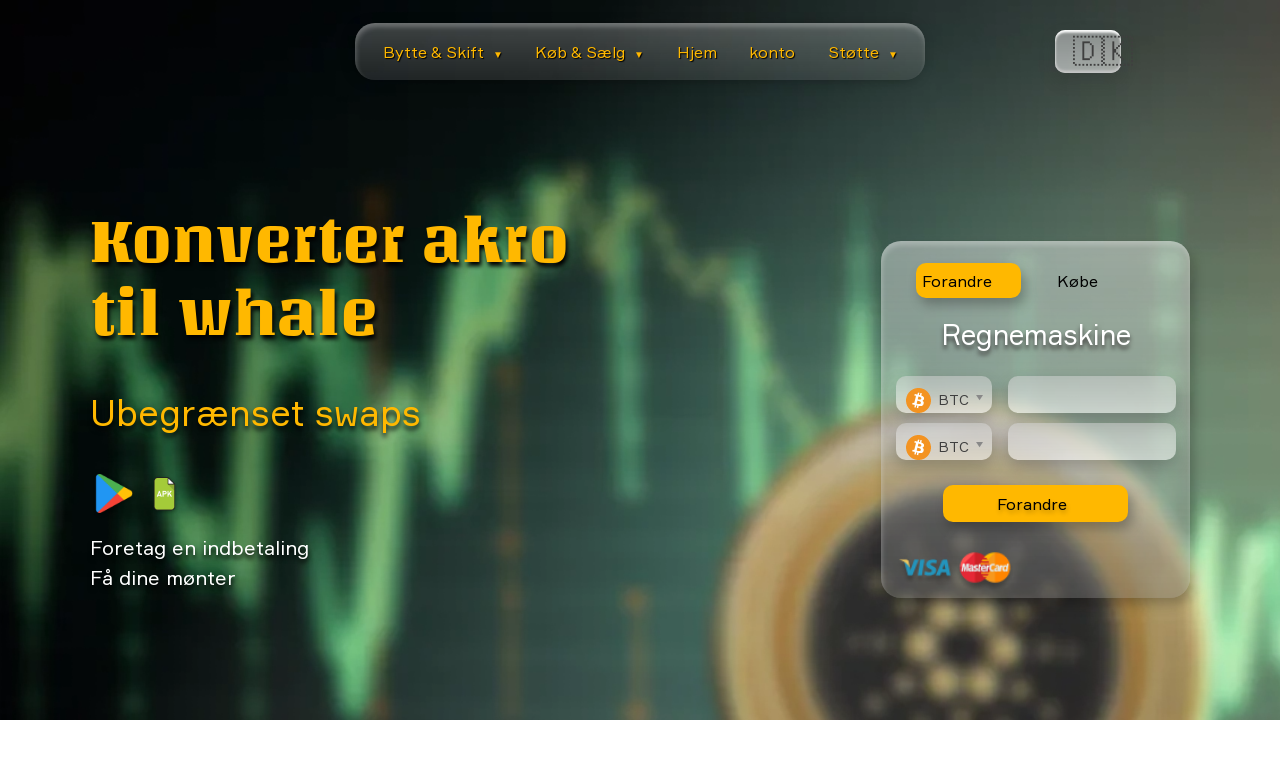

--- FILE ---
content_type: text/html; charset=UTF-8
request_url: https://fast-change.net/da/exchange/akro-to-whale
body_size: 28145
content:
<!DOCTYPE html>
<html lang="da">

<head>
    <meta charset="UTF-8">
    <meta name="viewport" content="width=device-width, initial-scale=1.0">
    <meta http-equiv="X-UA-Compatible" content="IE=edge">
    <meta name="google-site-verification" content="gZaoqDEOH11nvgSbxbKE9bj2Ok7S3I6oXiKUxlL8dew">

    
    <title>akro til whale - Ombyt Akropolis til WHALE | Valutaomregner Fast-Change.net</title>
    <meta name="description" content="Veksle akro til whale 24/7 på kryptovalutabørsen! Bitcoin til Ethereum kalkulator, lav kommission, hurtig, bekvem og pålidelig!">
    <link rel="canonical" href="https://fast-change.net/da/exchange/akro-to-whale">

    
    <link rel="stylesheet" href="https://fast-change.net/style.css">
    <link rel="stylesheet" href="https://fast-change.net/css/chosen.css">
    <script defer src="https://fast-change.net/js/jquery-3.2.1.min.js"></script>
    <script defer src="https://fast-change.net/js/modernizr-custom.js"></script>
    <script defer src="https://fast-change.net/js/chosen.jquery.js"></script>
    <script defer src="https://fast-change.net/js/chosen.js"></script>
    <script defer src="https://fast-change.net/js/hubspot.js"></script>
    <script defer src="https://fast-change.net/js/jquery.qrcode.min.js"></script>

    
    <script defer src="https://fast-change.net/js/app.js"></script>
    <script defer src="https://fast-change.net/js/calculators.js"></script>
    <script defer src="https://fast-change.net/js/table.js"></script>
    <script defer src="https://fast-change.net/js/reviews.js"></script>

</head>

<body>

    
    <div class="header-menu">
<nav class="header-menu__buttons">
        <ul>
            
            <li class="menu-item-has-children">
                <a href="#" class="menu-link">Bytte &amp; Skift <span class="arrow">▼</span></a>
                
                
                <ul class="sub-menu custom-dropdown">
                    <li><a href="https://fast-change.net/exchange">Parliste</a></li>
                                            <li><a href="https://fast-change.net/exchange/btc-to-eth">BTC to ETH</a></li>
                        <li><a href="https://fast-change.net/exchange/eth-to-btc">ETH to BTC</a></li>
                        <li><a href="https://fast-change.net/exchange/btc-to-xmr">BTC to XMR</a></li>
                        <li><a href="https://fast-change.net/exchange/btc-to-ada">BTC to ADA</a></li>
                        <li><a href="https://fast-change.net/exchange/btc-to-doge">BTC to DOGE</a></li>
                        <li><a href="https://fast-change.net/exchange/btc-to-pol">BTC to POL</a></li>
                        <li><a href="https://fast-change.net/exchange/btc-to-ton">BTC to TON</a></li>
                        <li><a href="https://fast-change.net/exchange/btc-to-xrp">BTC to XRP</a></li>
                        <li><a href="https://fast-change.net/exchange/btc-to-shib">BTC to SHIB</a></li>
                                    </ul>
            </li>

            
            <li class="menu-item-has-children">
                <a href="#" class="menu-link">Køb &amp; Sælg <span class="arrow">▼</span></a>
                
                
                <ul class="sub-menu custom-dropdown">
                    <li><a href="https://fast-change.net/coins">Valutaliste</a></li>
                    <li><a href="https://fast-change.net/exchange/btc-to-usdt">BTC</a></li>
                    <li><a href="https://fast-change.net/exchange/xmr-to-usdt">XMR</a></li>
                    <li><a href="https://fast-change.net/exchange/eth-to-usdt">ETH</a></li>
                    <li><a href="https://fast-change.net/exchange/pls-to-usdt">PLS</a></li>
                    <li><a href="https://fast-change.net/exchange/ltc-to-usdt">LTC</a></li>
                    <li><a href="https://fast-change.net/exchange/bnb-to-usdt">BNB</a></li>
                    <li><a href="https://fast-change.net/exchange/xrp-to-usdt">XRP</a></li>
                    <li><a href="https://fast-change.net/exchange/trx-to-usdt">TRX</a></li>
                </ul>
            </li>

            
            <li><a href="https://fast-change.net">Hjem</a></li>
            <li><a href="https://fast-change.net/account.html"> konto</a></li>

            
            <li class="menu-item-has-children">
                <a href="#" class="menu-link"> Støtte <span class="arrow">▼</span></a>
                
                
                <ul class="sub-menu custom-dropdown">
                                        <li><a href="https://fast-change.net/faq"> Ofte stillede spørgsmål</a></li>
                    <li><a href="https://fast-change.net/contacts">Kontakter</a></li>
                </ul>
            </li>
        </ul>
    </nav>
    
    
    <nav class="header-menu__select">
        <div class="select__lang" id="lang_choice_1">
            🇬🇧 
        </div>
        <ul class="lang__ul">
            <li><a href="https://fast-change.net/locale/en" data-lang="en">🇬🇧 English</a></li>
            <li><a href="https://fast-change.net/locale/ps" data-lang="ps">🇮🇷 پښتو</a></li>
            <li><a href="https://fast-change.net/locale/ar" data-lang="ar">🇦🇪 العربية</a></li>
            <li><a href="https://fast-change.net/locale/pt" data-lang="pt">🇵🇹 Português</a></li>
            <li><a href="https://fast-change.net/locale/tr" data-lang="tr">🇹🇷 Türkçe</a></li>
            <li><a href="https://fast-change.net/locale/vi" data-lang="vi">🇻🇳 Tiếng Việt</a></li>
            <li><a href="https://fast-change.net/locale/id" data-lang="id">🇮🇩 Bahasa Indonesia</a></li>
            <li><a href="https://fast-change.net/locale/kr" data-lang="kr">🇰🇷 한국어</a></li>
            <li><a href="https://fast-change.net/locale/mn" data-lang="mn">🇲🇳 Монгол хэл</a></li>
            <li><a href="https://fast-change.net/locale/pl" data-lang="pl">🇵🇱 Polski</a></li>
            <li><a href="https://fast-change.net/locale/nl" data-lang="nl">🇳🇱 Nederlands</a></li>
            <li><a href="https://fast-change.net/locale/cs" data-lang="cs">🇨🇿 Čeština</a></li>
            <li><a href="https://fast-change.net/locale/sv" data-lang="sv">🇸🇪 Svenska</a></li>
            <li><a href="https://fast-change.net/locale/th" data-lang="th">🇹🇭 ไทย</a></li>
            <li><a href="https://fast-change.net/locale/da" data-lang="da">🇩🇰 Dansk</a></li>
            <li><a href="https://fast-change.net/locale/it" data-lang="it">🇮🇹 Italiano</a></li>
            <li><a href="https://fast-change.net/locale/ru" data-lang="ru">🇷🇺 Русский</a></li>
            <li><a href="https://fast-change.net/locale/zh" data-lang="zh">🇨🇳 中文 (中国)</a></li>
            <li><a href="https://fast-change.net/locale/hi" data-lang="hi">🇮🇳 हिन्दी</a></li>
            <li><a href="https://fast-change.net/locale/de" data-lang="de">🇩🇪 Deutsch</a></li>
            <li><a href="https://fast-change.net/locale/es" data-lang="es">🇪🇸 Español</a></li>
            <li><a href="https://fast-change.net/locale/fr" data-lang="fr">🇫🇷 Français</a></li>
            <li><a href="https://fast-change.net/locale/ja" data-lang="ja">🇯🇵 日本語</a></li>
        </ul>
    </nav>
</div>
<div class="header-mobile-menu">
    <span></span>
</div>


<style>
    /* Базовые стили для скрытого меню */
    .sub-menu-mob {
        display: none;
        list-style: none;
        padding: 0;
        margin: 0;
        width: 100%;
        
        /* Ваш фон */
        background: linear-gradient(135deg, #50655E 0%, #193A30 100%);
        
        /* СКРОЛЛ: Ограничиваем высоту и включаем прокрутку */
        max-height: 300px; 
        overflow-y: auto;
        
        /* Внутренние отступы */
        box-shadow: inset 0 0 10px rgba(0,0,0,0.3); /* Легкая тень внутри для объема */
    }

    /* Класс, который добавляет JS, чтобы показать меню */
    .sub-menu-mob.act-menu {
        display: block !important;
    }

    /* Стили ссылок внутри выпадашки */
    .sub-menu-mob li a {
        display: block;
        padding: 12px 20px;
        color: #fff !important; /* Белый текст */
        border-bottom: 1px solid rgba(255,255,255,0.1); /* Разделитель */
        font-size: 14px;
    }
    
    /* Убираем лишние отступы у основного списка, чтобы вложенность выглядела красиво */
    .header__mobile-menu_content ul li {
        position: relative;
    }
</style>

<nav class="header__mobile-menu_content">
    <ul>
        
        <li>
            <a class="EaS__mobile" href="#">Bytte &amp; Skift ▼</a>
            
            <ul class="sub-menu-mob" id="sub_eas_mob">
                <li><a href="https://fast-change.net/exchange">Parliste</a></li>
                                    <li><a href="https://fast-change.net/exchange/btc-to-eth">BTC to ETH</a></li>
                    <li><a href="https://fast-change.net/exchange/btc-to-xmr">BTC to XMR</a></li>
                    <li><a href="https://fast-change.net/exchange/btc-to-ada">BTC to ADA</a></li>
                    <li><a href="https://fast-change.net/exchange/btc-to-doge">BTC to DOGE</a></li>
                    <li><a href="https://fast-change.net/exchange/btc-to-pol">BTC to POL</a></li>
                    <li><a href="https://fast-change.net/exchange/btc-to-ton">BTC to TON</a></li>
                    <li><a href="https://fast-change.net/exchange/btc-to-xrp">BTC to XRP</a></li>
                    <li><a href="https://fast-change.net/exchange/btc-to-shib">BTC to SHIB</a></li>
                    
                            </ul>
        </li>
        
        
        <li>
            <a class="BaS__mobile" href="#">Køb &amp; Sælg ▼</a>
            
            <ul class="sub-menu-mob" id="sub_bas_mob">
                <li><a href="https://fast-change.net/coins">Valutaliste</a></li>
                <li><a href="https://fast-change.net/exchange/btc-to-usdt">BTC</a></li>
                <li><a href="https://fast-change.net/exchange/xmr-to-usdt">XMR</a></li>
                <li><a href="https://fast-change.net/exchange/pls-to-usdt">PLS</a></li>
                <li><a href="https://fast-change.net/exchange/ltc-to-usdt">LTC</a></li>
                <li><a href="https://fast-change.net/exchange/bnb-to-usdt">BNB</a></li>
                <li><a href="https://fast-change.net/exchange/xrp-to-usdt">XRP</a></li>
                <li><a href="https://fast-change.net/exchange/trx-to-usdt">TRX</a></li>
            </ul>
        </li>

        <li><a href="https://fast-change.net">Hjem</a></li>
        <li><a href="https://fast-change.net/account.html"> konto</a></li>
        
        
        <li>
            <a class="support__mobile" href="#"> Støtte ▼</a>
            <ul class="sub-menu-mob" id="sub1m">
                                <li><a href="https://fast-change.net/faq"> Ofte stillede spørgsmål</a></li>
                <li><a href="https://fast-change.net/contacts">Kontakter</a></li>
            </ul>
        </li>
    </ul>
</nav>
    
    <main>
        


<header>
    <div class="wrapper">
        <div class="header-flex">
            <div class="header-flex__left">
                <h1 class="header-flex__h1 ttu">Konverter akro til whale</h1>
                <p class="header-flex__h2"> Ubegrænset swaps</p>
                <div class="header-imgs">
    <a href="https://play.google.com/store/apps/details?id=com.smdevisiors.fastchange&pcampaignid=web_share">
        <img src="/img/googleplay.png" alt="Google Play download fast-change exchanger app" title="Google Play logo">
    </a>
    
    <a href="https://fast-change.net/app-release.apk">
        <img src="https://fast-change.net/img/apk.png" alt="fast-change download exchanger APK file" title="APK file logo">
    </a>
</div>                <div class="header-flex__txt">
                    <p> Foretag en indbetaling</p>
                    <p> Få dine mønter</p>
                </div>
            </div>
            <div class="header-flex__calc calculator-instance">
    <div class="header-flex__buttons" role="tablist">
        <button class="header-flex__button header-flex__button_active" id="pills-home-tab" data-bs-toggle="pill" data-bs-target="#pills-home" type="button" role="tab" aria-selected="true"> Forandre</button>
        <button class="header-flex__button" id="pills-profile-tab" data-bs-toggle="pill" data-bs-target="#pills-profile" type="button" role="tab" aria-selected="false"> Købe</button>
    </div>
    <p class="header-flex__h3"> Regnemaskine</p>

    <div class="header-flex__calc-main" id="crypt-btn">
        <div class="header-flex__calc-select calc-main">
            <select name="currency1" id="cur1" class="currency form-control-select chosen-select">
                
                                                            <option data-img="/ico/btc.svg" value="btc">btc</option>
                                            <option data-img="/ico/eth.svg" value="eth">eth</option>
                                            <option data-img="/ico/ethbsc.svg" value="ethbsc">ethbsc</option>
                                            <option data-img="/ico/etharb.svg" value="etharb">etharb</option>
                                            <option data-img="/ico/ethop.svg" value="ethop">ethop</option>
                                            <option data-img="/ico/zksync.svg" value="zksync">zksync</option>
                                            <option data-img="/ico/ethbase.svg" value="ethbase">ethbase</option>
                                            <option data-img="/ico/usdterc20.svg" value="usdterc20">usdterc20</option>
                                            <option data-img="/ico/usdttrc20.svg" value="usdttrc20">usdttrc20</option>
                                            <option data-img="/ico/usdtbsc.svg" value="usdtbsc">usdtbsc</option>
                                            <option data-img="/ico/usdtsol.svg" value="usdtsol">usdtsol</option>
                                            <option data-img="/ico/usdtmatic.svg" value="usdtmatic">usdtmatic</option>
                                            <option data-img="/ico/usdtalgo.svg" value="usdtalgo">usdtalgo</option>
                                            <option data-img="/ico/usdtarc20.svg" value="usdtarc20">usdtarc20</option>
                                            <option data-img="/ico/usdtarb.svg" value="usdtarb">usdtarb</option>
                                            <option data-img="/ico/usdtop.svg" value="usdtop">usdtop</option>
                                            <option data-img="/ico/usdtdot.svg" value="usdtdot">usdtdot</option>
                                            <option data-img="/ico/usdtnear.svg" value="usdtnear">usdtnear</option>
                                            <option data-img="/ico/usdtkava.svg" value="usdtkava">usdtkava</option>
                                            <option data-img="/ico/usdteos.svg" value="usdteos">usdteos</option>
                                            <option data-img="/ico/usdtxtz.svg" value="usdtxtz">usdtxtz</option>
                                            <option data-img="/ico/bnbmainnet.svg" value="bnbmainnet">bnbmainnet</option>
                                            <option data-img="/ico/bnbbsc.svg" value="bnbbsc">bnbbsc</option>
                                            <option data-img="/ico/xrp.svg" value="xrp">xrp</option>
                                            <option data-img="/ico/xrpbsc.svg" value="xrpbsc">xrpbsc</option>
                                            <option data-img="/ico/usdc.svg" value="usdc">usdc</option>
                                            <option data-img="/ico/usdcmatic.svg" value="usdcmatic">usdcmatic</option>
                                            <option data-img="/ico/usdcsol.svg" value="usdcsol">usdcsol</option>
                                            <option data-img="/ico/usdcbsc.svg" value="usdcbsc">usdcbsc</option>
                                            <option data-img="/ico/usdctrc20.svg" value="usdctrc20">usdctrc20</option>
                                            <option data-img="/ico/usdcalgo.svg" value="usdcalgo">usdcalgo</option>
                                            <option data-img="/ico/usdcarc20.svg" value="usdcarc20">usdcarc20</option>
                                            <option data-img="/ico/usdcop.svg" value="usdcop">usdcop</option>
                                            <option data-img="/ico/usdcarb.svg" value="usdcarb">usdcarb</option>
                                            <option data-img="/ico/usdcxlm.svg" value="usdcxlm">usdcxlm</option>
                                            <option data-img="/ico/usdckcc.svg" value="usdckcc">usdckcc</option>
                                            <option data-img="/ico/sol.svg" value="sol">sol</option>
                                            <option data-img="/ico/solbsc.svg" value="solbsc">solbsc</option>
                                            <option data-img="/ico/ada.svg" value="ada">ada</option>
                                            <option data-img="/ico/adabsc.svg" value="adabsc">adabsc</option>
                                            <option data-img="/ico/doge.svg" value="doge">doge</option>
                                            <option data-img="/ico/dogebsc.svg" value="dogebsc">dogebsc</option>
                                            <option data-img="/ico/trx.svg" value="trx">trx</option>
                                            <option data-img="/ico/trxbsc.svg" value="trxbsc">trxbsc</option>
                                            <option data-img="/ico/ton.svg" value="ton">ton</option>
                                            <option data-img="/ico/toncoin.svg" value="toncoin">toncoin</option>
                                            <option data-img="/ico/tonbsc.svg" value="tonbsc">tonbsc</option>
                                            <option data-img="/ico/link.svg" value="link">link</option>
                                            <option data-img="/ico/linkbsc.svg" value="linkbsc">linkbsc</option>
                                            <option data-img="/ico/linkarb.svg" value="linkarb">linkarb</option>
                                            <option data-img="/ico/matic.svg" value="matic">matic</option>
                                            <option data-img="/ico/maticmainnet.svg" value="maticmainnet">maticmainnet</option>
                                            <option data-img="/ico/maticbsc.svg" value="maticbsc">maticbsc</option>
                                            <option data-img="/ico/dot.svg" value="dot">dot</option>
                                            <option data-img="/ico/dotbsc.svg" value="dotbsc">dotbsc</option>
                                            <option data-img="/ico/wbtc.svg" value="wbtc">wbtc</option>
                                            <option data-img="/ico/wbtcmatic.svg" value="wbtcmatic">wbtcmatic</option>
                                            <option data-img="/ico/wbtcarb.svg" value="wbtcarb">wbtcarb</option>
                                            <option data-img="/ico/wbtcop.svg" value="wbtcop">wbtcop</option>
                                            <option data-img="/ico/dai.svg" value="dai">dai</option>
                                            <option data-img="/ico/daibsc.svg" value="daibsc">daibsc</option>
                                            <option data-img="/ico/daiarb.svg" value="daiarb">daiarb</option>
                                            <option data-img="/ico/daiop.svg" value="daiop">daiop</option>
                                            <option data-img="/ico/ltc.svg" value="ltc">ltc</option>
                                            <option data-img="/ico/ltcbsc.svg" value="ltcbsc">ltcbsc</option>
                                            <option data-img="/ico/bch.svg" value="bch">bch</option>
                                            <option data-img="/ico/bchbsc.svg" value="bchbsc">bchbsc</option>
                                            <option data-img="/ico/shib.svg" value="shib">shib</option>
                                            <option data-img="/ico/shibbsc.svg" value="shibbsc">shibbsc</option>
                                            <option data-img="/ico/avax.svg" value="avax">avax</option>
                                            <option data-img="/ico/avaxc.svg" value="avaxc">avaxc</option>
                                            <option data-img="/ico/avaxbsc.svg" value="avaxbsc">avaxbsc</option>
                                            <option data-img="/ico/tusd.svg" value="tusd">tusd</option>
                                            <option data-img="/ico/tusdbsc.svg" value="tusdbsc">tusdbsc</option>
                                            <option data-img="/ico/tusdtrc20.svg" value="tusdtrc20">tusdtrc20</option>
                                            <option data-img="/ico/tusdarc20.svg" value="tusdarc20">tusdarc20</option>
                                            <option data-img="/ico/xlm.svg" value="xlm">xlm</option>
                                            <option data-img="/ico/xmr.svg" value="xmr">xmr</option>
                                            <option data-img="/ico/atom.svg" value="atom">atom</option>
                                            <option data-img="/ico/atombsc.svg" value="atombsc">atombsc</option>
                                            <option data-img="/ico/uni.svg" value="uni">uni</option>
                                            <option data-img="/ico/unibsc.svg" value="unibsc">unibsc</option>
                                            <option data-img="/ico/uniarb.svg" value="uniarb">uniarb</option>
                                            <option data-img="/ico/etc.svg" value="etc">etc</option>
                                            <option data-img="/ico/etcbsc.svg" value="etcbsc">etcbsc</option>
                                            <option data-img="/ico/busd.svg" value="busd">busd</option>
                                            <option data-img="/ico/busdbsc.svg" value="busdbsc">busdbsc</option>
                                            <option data-img="/ico/busdbnb.svg" value="busdbnb">busdbnb</option>
                                            <option data-img="/ico/busdmatic.svg" value="busdmatic">busdmatic</option>
                                            <option data-img="/ico/busdarc20.svg" value="busdarc20">busdarc20</option>
                                            <option data-img="/ico/busdtrc20.svg" value="busdtrc20">busdtrc20</option>
                                            <option data-img="/ico/icp.svg" value="icp">icp</option>
                                            <option data-img="/ico/hbar.svg" value="hbar">hbar</option>
                                            <option data-img="/ico/fil.svg" value="fil">fil</option>
                                            <option data-img="/ico/filbsc.svg" value="filbsc">filbsc</option>
                                            <option data-img="/ico/apt.svg" value="apt">apt</option>
                                            <option data-img="/ico/ldo.svg" value="ldo">ldo</option>
                                            <option data-img="/ico/ldoarb.svg" value="ldoarb">ldoarb</option>
                                            <option data-img="/ico/cro.svg" value="cro">cro</option>
                                            <option data-img="/ico/croevm.svg" value="croevm">croevm</option>
                                            <option data-img="/ico/vet.svg" value="vet">vet</option>
                                            <option data-img="/ico/vetbsc.svg" value="vetbsc">vetbsc</option>
                                            <option data-img="/ico/mkr.svg" value="mkr">mkr</option>
                                            <option data-img="/ico/mkrbsc.svg" value="mkrbsc">mkrbsc</option>
                                            <option data-img="/ico/near.svg" value="near">near</option>
                                            <option data-img="/ico/nearbsc.svg" value="nearbsc">nearbsc</option>
                                            <option data-img="/ico/qnt.svg" value="qnt">qnt</option>
                                            <option data-img="/ico/op.svg" value="op">op</option>
                                            <option data-img="/ico/aave.svg" value="aave">aave</option>
                                            <option data-img="/ico/aavebsc.svg" value="aavebsc">aavebsc</option>
                                            <option data-img="/ico/mnterc20.svg" value="mnterc20">mnterc20</option>
                                            <option data-img="/ico/inj.svg" value="inj">inj</option>
                                            <option data-img="/ico/injerc20.svg" value="injerc20">injerc20</option>
                                            <option data-img="/ico/injmainnet.svg" value="injmainnet">injmainnet</option>
                                            <option data-img="/ico/grt.svg" value="grt">grt</option>
                                            <option data-img="/ico/grtarb.svg" value="grtarb">grtarb</option>
                                            <option data-img="/ico/grtmatic.svg" value="grtmatic">grtmatic</option>
                                            <option data-img="/ico/bsv.svg" value="bsv">bsv</option>
                                            <option data-img="/ico/rune.svg" value="rune">rune</option>
                                            <option data-img="/ico/rndr.svg" value="rndr">rndr</option>
                                            <option data-img="/ico/stx.svg" value="stx">stx</option>
                                            <option data-img="/ico/algo.svg" value="algo">algo</option>
                                            <option data-img="/ico/imx.svg" value="imx">imx</option>
                                            <option data-img="/ico/axs.svg" value="axs">axs</option>
                                            <option data-img="/ico/axsbsc.svg" value="axsbsc">axsbsc</option>
                                            <option data-img="/ico/egld.svg" value="egld">egld</option>
                                            <option data-img="/ico/egldbsc.svg" value="egldbsc">egldbsc</option>
                                            <option data-img="/ico/sand.svg" value="sand">sand</option>
                                            <option data-img="/ico/sandmatic.svg" value="sandmatic">sandmatic</option>
                                            <option data-img="/ico/sandbsc.svg" value="sandbsc">sandbsc</option>
                                            <option data-img="/ico/usdd.svg" value="usdd">usdd</option>
                                            <option data-img="/ico/usddtrc20.svg" value="usddtrc20">usddtrc20</option>
                                            <option data-img="/ico/usddbsc.svg" value="usddbsc">usddbsc</option>
                                            <option data-img="/ico/xtz.svg" value="xtz">xtz</option>
                                            <option data-img="/ico/xtzbsc.svg" value="xtzbsc">xtzbsc</option>
                                            <option data-img="/ico/mana.svg" value="mana">mana</option>
                                            <option data-img="/ico/manabsc.svg" value="manabsc">manabsc</option>
                                            <option data-img="/ico/eos.svg" value="eos">eos</option>
                                            <option data-img="/ico/eosbsc.svg" value="eosbsc">eosbsc</option>
                                            <option data-img="/ico/theta.svg" value="theta">theta</option>
                                            <option data-img="/ico/ftm.svg" value="ftm">ftm</option>
                                            <option data-img="/ico/ftmmainnet.svg" value="ftmmainnet">ftmmainnet</option>
                                            <option data-img="/ico/ftmbsc.svg" value="ftmbsc">ftmbsc</option>
                                            <option data-img="/ico/xdc.svg" value="xdc">xdc</option>
                                            <option data-img="/ico/neon3.svg" value="neon3">neon3</option>
                                            <option data-img="/ico/snx.svg" value="snx">snx</option>
                                            <option data-img="/ico/snxbsc.svg" value="snxbsc">snxbsc</option>
                                            <option data-img="/ico/snxop.svg" value="snxop">snxop</option>
                                            <option data-img="/ico/mina.svg" value="mina">mina</option>
                                            <option data-img="/ico/kava.svg" value="kava">kava</option>
                                            <option data-img="/ico/flow.svg" value="flow">flow</option>
                                            <option data-img="/ico/flowbsc.svg" value="flowbsc">flowbsc</option>
                                            <option data-img="/ico/xec.svg" value="xec">xec</option>
                                            <option data-img="/ico/cfx.svg" value="cfx">cfx</option>
                                            <option data-img="/ico/cfxmainnet.svg" value="cfxmainnet">cfxmainnet</option>
                                            <option data-img="/ico/galaerc20.svg" value="galaerc20">galaerc20</option>
                                            <option data-img="/ico/chz.svg" value="chz">chz</option>
                                            <option data-img="/ico/chzmainnet.svg" value="chzmainnet">chzmainnet</option>
                                            <option data-img="/ico/ape.svg" value="ape">ape</option>
                                            <option data-img="/ico/apebsc.svg" value="apebsc">apebsc</option>
                                            <option data-img="/ico/pepe.svg" value="pepe">pepe</option>
                                            <option data-img="/ico/xaut.svg" value="xaut">xaut</option>
                                            <option data-img="/ico/iota.svg" value="iota">iota</option>
                                            <option data-img="/ico/paxg.svg" value="paxg">paxg</option>
                                            <option data-img="/ico/usdp.svg" value="usdp">usdp</option>
                                            <option data-img="/ico/rpl.svg" value="rpl">rpl</option>
                                            <option data-img="/ico/fdusderc20.svg" value="fdusderc20">fdusderc20</option>
                                            <option data-img="/ico/fdusdbsc.svg" value="fdusdbsc">fdusdbsc</option>
                                            <option data-img="/ico/zec.svg" value="zec">zec</option>
                                            <option data-img="/ico/zecbsc.svg" value="zecbsc">zecbsc</option>
                                            <option data-img="/ico/kcserc20.svg" value="kcserc20">kcserc20</option>
                                            <option data-img="/ico/fxs.svg" value="fxs">fxs</option>
                                            <option data-img="/ico/dydx.svg" value="dydx">dydx</option>
                                            <option data-img="/ico/twt.svg" value="twt">twt</option>
                                            <option data-img="/ico/crv.svg" value="crv">crv</option>
                                            <option data-img="/ico/crvarb.svg" value="crvarb">crvarb</option>
                                            <option data-img="/ico/klay.svg" value="klay">klay</option>
                                            <option data-img="/ico/bttbsc.svg" value="bttbsc">bttbsc</option>
                                            <option data-img="/ico/gmx.svg" value="gmx">gmx</option>
                                            <option data-img="/ico/gmxarb.svg" value="gmxarb">gmxarb</option>
                                            <option data-img="/ico/sui.svg" value="sui">sui</option>
                                            <option data-img="/ico/woobsc.svg" value="woobsc">woobsc</option>
                                            <option data-img="/ico/woo.svg" value="woo">woo</option>
                                            <option data-img="/ico/wooarb.svg" value="wooarb">wooarb</option>
                                            <option data-img="/ico/cspr.svg" value="cspr">cspr</option>
                                            <option data-img="/ico/ht.svg" value="ht">ht</option>
                                            <option data-img="/ico/lunc.svg" value="lunc">lunc</option>
                                            <option data-img="/ico/ar.svg" value="ar">ar</option>
                                            <option data-img="/ico/comp.svg" value="comp">comp</option>
                                            <option data-img="/ico/compbsc.svg" value="compbsc">compbsc</option>
                                            <option data-img="/ico/gt.svg" value="gt">gt</option>
                                            <option data-img="/ico/nexo.svg" value="nexo">nexo</option>
                                            <option data-img="/ico/nexomatic.svg" value="nexomatic">nexomatic</option>
                                            <option data-img="/ico/rosemainnet.svg" value="rosemainnet">rosemainnet</option>
                                            <option data-img="/ico/flokibsc.svg" value="flokibsc">flokibsc</option>
                                            <option data-img="/ico/floki.svg" value="floki">floki</option>
                                            <option data-img="/ico/dash.svg" value="dash">dash</option>
                                            <option data-img="/ico/nfttrc20.svg" value="nfttrc20">nfttrc20</option>
                                            <option data-img="/ico/zil.svg" value="zil">zil</option>
                                            <option data-img="/ico/zilbsc.svg" value="zilbsc">zilbsc</option>
                                            <option data-img="/ico/qtum.svg" value="qtum">qtum</option>
                                            <option data-img="/ico/bat.svg" value="bat">bat</option>
                                            <option data-img="/ico/batbsc.svg" value="batbsc">batbsc</option>
                                            <option data-img="/ico/1inch.svg" value="1inch">1inch</option>
                                            <option data-img="/ico/1inchbsc.svg" value="1inchbsc">1inchbsc</option>
                                            <option data-img="/ico/sfp.svg" value="sfp">sfp</option>
                                            <option data-img="/ico/agix.svg" value="agix">agix</option>
                                            <option data-img="/ico/trb.svg" value="trb">trb</option>
                                            <option data-img="/ico/fet.svg" value="fet">fet</option>
                                            <option data-img="/ico/fetbsc.svg" value="fetbsc">fetbsc</option>
                                            <option data-img="/ico/fetmainnet.svg" value="fetmainnet">fetmainnet</option>
                                            <option data-img="/ico/astr.svg" value="astr">astr</option>
                                            <option data-img="/ico/polyx.svg" value="polyx">polyx</option>
                                            <option data-img="/ico/mx.svg" value="mx">mx</option>
                                            <option data-img="/ico/flr.svg" value="flr">flr</option>
                                            <option data-img="/ico/cake.svg" value="cake">cake</option>
                                            <option data-img="/ico/xem.svg" value="xem">xem</option>
                                            <option data-img="/ico/gno.svg" value="gno">gno</option>
                                            <option data-img="/ico/enj.svg" value="enj">enj</option>
                                            <option data-img="/ico/luna.svg" value="luna">luna</option>
                                            <option data-img="/ico/jst.svg" value="jst">jst</option>
                                            <option data-img="/ico/jstbsc.svg" value="jstbsc">jstbsc</option>
                                            <option data-img="/ico/lrc.svg" value="lrc">lrc</option>
                                            <option data-img="/ico/lrcbsc.svg" value="lrcbsc">lrcbsc</option>
                                            <option data-img="/ico/blur.svg" value="blur">blur</option>
                                            <option data-img="/ico/celo.svg" value="celo">celo</option>
                                            <option data-img="/ico/xch.svg" value="xch">xch</option>
                                            <option data-img="/ico/gmt.svg" value="gmt">gmt</option>
                                            <option data-img="/ico/gmtsol.svg" value="gmtsol">gmtsol</option>
                                            <option data-img="/ico/gmterc20.svg" value="gmterc20">gmterc20</option>
                                            <option data-img="/ico/elf.svg" value="elf">elf</option>
                                            <option data-img="/ico/elfbsc.svg" value="elfbsc">elfbsc</option>
                                            <option data-img="/ico/mask.svg" value="mask">mask</option>
                                            <option data-img="/ico/maskbsc.svg" value="maskbsc">maskbsc</option>
                                            <option data-img="/ico/tfuel.svg" value="tfuel">tfuel</option>
                                            <option data-img="/ico/cvx.svg" value="cvx">cvx</option>
                                            <option data-img="/ico/rvn.svg" value="rvn">rvn</option>
                                            <option data-img="/ico/ens.svg" value="ens">ens</option>
                                            <option data-img="/ico/hot.svg" value="hot">hot</option>
                                            <option data-img="/ico/akt.svg" value="akt">akt</option>
                                            <option data-img="/ico/ankr.svg" value="ankr">ankr</option>
                                            <option data-img="/ico/ankrbsc.svg" value="ankrbsc">ankrbsc</option>
                                            <option data-img="/ico/zrx.svg" value="zrx">zrx</option>
                                            <option data-img="/ico/glm.svg" value="glm">glm</option>
                                            <option data-img="/ico/ocean.svg" value="ocean">ocean</option>
                                            <option data-img="/ico/t.svg" value="t">t</option>
                                            <option data-img="/ico/iotx.svg" value="iotx">iotx</option>
                                            <option data-img="/ico/iotxbsc.svg" value="iotxbsc">iotxbsc</option>
                                            <option data-img="/ico/wlderc20.svg" value="wlderc20">wlderc20</option>
                                            <option data-img="/ico/wldop.svg" value="wldop">wldop</option>
                                            <option data-img="/ico/icx.svg" value="icx">icx</option>
                                            <option data-img="/ico/dcr.svg" value="dcr">dcr</option>
                                            <option data-img="/ico/waxp.svg" value="waxp">waxp</option>
                                            <option data-img="/ico/waves.svg" value="waves">waves</option>
                                            <option data-img="/ico/waveserc20.svg" value="waveserc20">waveserc20</option>
                                            <option data-img="/ico/wavesbsc.svg" value="wavesbsc">wavesbsc</option>
                                            <option data-img="/ico/sei.svg" value="sei">sei</option>
                                            <option data-img="/ico/band.svg" value="band">band</option>
                                            <option data-img="/ico/bandmainnet.svg" value="bandmainnet">bandmainnet</option>
                                            <option data-img="/ico/bandbsc.svg" value="bandbsc">bandbsc</option>
                                            <option data-img="/ico/jasmy.svg" value="jasmy">jasmy</option>
                                            <option data-img="/ico/yfi.svg" value="yfi">yfi</option>
                                            <option data-img="/ico/yfibsc.svg" value="yfibsc">yfibsc</option>
                                            <option data-img="/ico/ant.svg" value="ant">ant</option>
                                            <option data-img="/ico/eur.svg" value="eur">eur</option>
                                            <option data-img="/ico/audio.svg" value="audio">audio</option>
                                            <option data-img="/ico/lpt.svg" value="lpt">lpt</option>
                                            <option data-img="/ico/sc.svg" value="sc">sc</option>
                                            <option data-img="/ico/ksm.svg" value="ksm">ksm</option>
                                            <option data-img="/ico/bal.svg" value="bal">bal</option>
                                            <option data-img="/ico/balbsc.svg" value="balbsc">balbsc</option>
                                            <option data-img="/ico/ilv.svg" value="ilv">ilv</option>
                                            <option data-img="/ico/ilvbsc.svg" value="ilvbsc">ilvbsc</option>
                                            <option data-img="/ico/sxpmainnet.svg" value="sxpmainnet">sxpmainnet</option>
                                            <option data-img="/ico/ont.svg" value="ont">ont</option>
                                            <option data-img="/ico/ontbsc.svg" value="ontbsc">ontbsc</option>
                                            <option data-img="/ico/tomo.svg" value="tomo">tomo</option>
                                            <option data-img="/ico/bone.svg" value="bone">bone</option>
                                            <option data-img="/ico/osmo.svg" value="osmo">osmo</option>
                                            <option data-img="/ico/hive.svg" value="hive">hive</option>
                                            <option data-img="/ico/lqty.svg" value="lqty">lqty</option>
                                            <option data-img="/ico/storj.svg" value="storj">storj</option>
                                            <option data-img="/ico/one.svg" value="one">one</option>
                                            <option data-img="/ico/gusd.svg" value="gusd">gusd</option>
                                            <option data-img="/ico/glmr.svg" value="glmr">glmr</option>
                                            <option data-img="/ico/bico.svg" value="bico">bico</option>
                                            <option data-img="/ico/loom.svg" value="loom">loom</option>
                                            <option data-img="/ico/loombsc.svg" value="loombsc">loombsc</option>
                                            <option data-img="/ico/iost.svg" value="iost">iost</option>
                                            <option data-img="/ico/ethw.svg" value="ethw">ethw</option>
                                            <option data-img="/ico/axl.svg" value="axl">axl</option>
                                            <option data-img="/ico/magicarb.svg" value="magicarb">magicarb</option>
                                            <option data-img="/ico/mc.svg" value="mc">mc</option>
                                            <option data-img="/ico/mcbsc.svg" value="mcbsc">mcbsc</option>
                                            <option data-img="/ico/sushi.svg" value="sushi">sushi</option>
                                            <option data-img="/ico/sushibsc.svg" value="sushibsc">sushibsc</option>
                                            <option data-img="/ico/orbs.svg" value="orbs">orbs</option>
                                            <option data-img="/ico/ssv.svg" value="ssv">ssv</option>
                                            <option data-img="/ico/strax.svg" value="strax">strax</option>
                                            <option data-img="/ico/tomierc20.svg" value="tomierc20">tomierc20</option>
                                            <option data-img="/ico/stpt.svg" value="stpt">stpt</option>
                                            <option data-img="/ico/kda.svg" value="kda">kda</option>
                                            <option data-img="/ico/skl.svg" value="skl">skl</option>
                                            <option data-img="/ico/zen.svg" value="zen">zen</option>
                                            <option data-img="/ico/ckb.svg" value="ckb">ckb</option>
                                            <option data-img="/ico/kncbsc.svg" value="kncbsc">kncbsc</option>
                                            <option data-img="/ico/powr.svg" value="powr">powr</option>
                                            <option data-img="/ico/lsk.svg" value="lsk">lsk</option>
                                            <option data-img="/ico/flux.svg" value="flux">flux</option>
                                            <option data-img="/ico/fluxerc20.svg" value="fluxerc20">fluxerc20</option>
                                            <option data-img="/ico/blz.svg" value="blz">blz</option>
                                            <option data-img="/ico/blzbsc.svg" value="blzbsc">blzbsc</option>
                                            <option data-img="/ico/dgb.svg" value="dgb">dgb</option>
                                            <option data-img="/ico/c98.svg" value="c98">c98</option>
                                            <option data-img="/ico/c98erc20.svg" value="c98erc20">c98erc20</option>
                                            <option data-img="/ico/gal.svg" value="gal">gal</option>
                                            <option data-img="/ico/galerc20.svg" value="galerc20">galerc20</option>
                                            <option data-img="/ico/ctsi.svg" value="ctsi">ctsi</option>
                                            <option data-img="/ico/ctsibsc.svg" value="ctsibsc">ctsibsc</option>
                                            <option data-img="/ico/ong.svg" value="ong">ong</option>
                                            <option data-img="/ico/edu.svg" value="edu">edu</option>
                                            <option data-img="/ico/ach.svg" value="ach">ach</option>
                                            <option data-img="/ico/achbsc.svg" value="achbsc">achbsc</option>
                                            <option data-img="/ico/uma.svg" value="uma">uma</option>
                                            <option data-img="/ico/steth.svg" value="steth">steth</option>
                                            <option data-img="/ico/btcb.svg" value="btcb">btcb</option>
                                            <option data-img="/ico/hex.svg" value="hex">hex</option>
                                            <option data-img="/ico/kas.svg" value="kas">kas</option>
                                            <option data-img="/ico/frax.svg" value="frax">frax</option>
                                            <option data-img="/ico/ftt.svg" value="ftt">ftt</option>
                                            <option data-img="/ico/usdj.svg" value="usdj">usdj</option>
                                            <option data-img="/ico/lusd.svg" value="lusd">lusd</option>
                                            <option data-img="/ico/pendle.svg" value="pendle">pendle</option>
                                            <option data-img="/ico/pendlearb.svg" value="pendlearb">pendlearb</option>
                                            <option data-img="/ico/dfibsc.svg" value="dfibsc">dfibsc</option>
                                            <option data-img="/ico/dfi.svg" value="dfi">dfi</option>
                                            <option data-img="/ico/babydoge.svg" value="babydoge">babydoge</option>
                                            <option data-img="/ico/ark.svg" value="ark">ark</option>
                                            <option data-img="/ico/xym.svg" value="xym">xym</option>
                                            <option data-img="/ico/pyusd.svg" value="pyusd">pyusd</option>
                                            <option data-img="/ico/gnsarb.svg" value="gnsarb">gnsarb</option>
                                            <option data-img="/ico/gns.svg" value="gns">gns</option>
                                            <option data-img="/ico/snt.svg" value="snt">snt</option>
                                            <option data-img="/ico/pundix.svg" value="pundix">pundix</option>
                                            <option data-img="/ico/pyr.svg" value="pyr">pyr</option>
                                            <option data-img="/ico/pyrmatic.svg" value="pyrmatic">pyrmatic</option>
                                            <option data-img="/ico/celr.svg" value="celr">celr</option>
                                            <option data-img="/ico/celrbsc.svg" value="celrbsc">celrbsc</option>
                                            <option data-img="/ico/api3.svg" value="api3">api3</option>
                                            <option data-img="/ico/id.svg" value="id">id</option>
                                            <option data-img="/ico/idbsc.svg" value="idbsc">idbsc</option>
                                            <option data-img="/ico/rsr.svg" value="rsr">rsr</option>
                                            <option data-img="/ico/trac.svg" value="trac">trac</option>
                                            <option data-img="/ico/pla.svg" value="pla">pla</option>
                                            <option data-img="/ico/plamatic.svg" value="plamatic">plamatic</option>
                                            <option data-img="/ico/stg.svg" value="stg">stg</option>
                                            <option data-img="/ico/stgbsc.svg" value="stgbsc">stgbsc</option>
                                            <option data-img="/ico/stgmatic.svg" value="stgmatic">stgmatic</option>
                                            <option data-img="/ico/stgarc20.svg" value="stgarc20">stgarc20</option>
                                            <option data-img="/ico/stgftm.svg" value="stgftm">stgftm</option>
                                            <option data-img="/ico/tel.svg" value="tel">tel</option>
                                            <option data-img="/ico/telmatic.svg" value="telmatic">telmatic</option>
                                            <option data-img="/ico/elon.svg" value="elon">elon</option>
                                            <option data-img="/ico/slp.svg" value="slp">slp</option>
                                            <option data-img="/ico/slpbsc.svg" value="slpbsc">slpbsc</option>
                                            <option data-img="/ico/lyxe.svg" value="lyxe">lyxe</option>
                                            <option data-img="/ico/dao.svg" value="dao">dao</option>
                                            <option data-img="/ico/steem.svg" value="steem">steem</option>
                                            <option data-img="/ico/cvc.svg" value="cvc">cvc</option>
                                            <option data-img="/ico/mtl.svg" value="mtl">mtl</option>
                                            <option data-img="/ico/nano.svg" value="nano">nano</option>
                                            <option data-img="/ico/cqt.svg" value="cqt">cqt</option>
                                            <option data-img="/ico/ardr.svg" value="ardr">ardr</option>
                                            <option data-img="/ico/joe.svg" value="joe">joe</option>
                                            <option data-img="/ico/nmr.svg" value="nmr">nmr</option>
                                            <option data-img="/ico/dexe.svg" value="dexe">dexe</option>
                                            <option data-img="/ico/xvs.svg" value="xvs">xvs</option>
                                            <option data-img="/ico/rlc.svg" value="rlc">rlc</option>
                                            <option data-img="/ico/rdnt.svg" value="rdnt">rdnt</option>
                                            <option data-img="/ico/iq.svg" value="iq">iq</option>
                                            <option data-img="/ico/raca.svg" value="raca">raca</option>
                                            <option data-img="/ico/racaerc20.svg" value="racaerc20">racaerc20</option>
                                            <option data-img="/ico/chr.svg" value="chr">chr</option>
                                            <option data-img="/ico/chrbsc.svg" value="chrbsc">chrbsc</option>
                                            <option data-img="/ico/wnxm.svg" value="wnxm">wnxm</option>
                                            <option data-img="/ico/omg.svg" value="omg">omg</option>
                                            <option data-img="/ico/ygg.svg" value="ygg">ygg</option>
                                            <option data-img="/ico/yggbsc.svg" value="yggbsc">yggbsc</option>
                                            <option data-img="/ico/stmx.svg" value="stmx">stmx</option>
                                            <option data-img="/ico/prom.svg" value="prom">prom</option>
                                            <option data-img="/ico/prombsc.svg" value="prombsc">prombsc</option>
                                            <option data-img="/ico/bnt.svg" value="bnt">bnt</option>
                                            <option data-img="/ico/bntbsc.svg" value="bntbsc">bntbsc</option>
                                            <option data-img="/ico/rad.svg" value="rad">rad</option>
                                            <option data-img="/ico/pond.svg" value="pond">pond</option>
                                            <option data-img="/ico/dent.svg" value="dent">dent</option>
                                            <option data-img="/ico/req.svg" value="req">req</option>
                                            <option data-img="/ico/core.svg" value="core">core</option>
                                            <option data-img="/ico/coremainnet.svg" value="coremainnet">coremainnet</option>
                                            <option data-img="/ico/dodo.svg" value="dodo">dodo</option>
                                            <option data-img="/ico/dodobsc.svg" value="dodobsc">dodobsc</option>
                                            <option data-img="/ico/amp.svg" value="amp">amp</option>
                                            <option data-img="/ico/ogn.svg" value="ogn">ogn</option>
                                            <option data-img="/ico/cybererc20.svg" value="cybererc20">cybererc20</option>
                                            <option data-img="/ico/cyberop.svg" value="cyberop">cyberop</option>
                                            <option data-img="/ico/high.svg" value="high">high</option>
                                            <option data-img="/ico/highbsc.svg" value="highbsc">highbsc</option>
                                            <option data-img="/ico/pha.svg" value="pha">pha</option>
                                            <option data-img="/ico/phabsc.svg" value="phabsc">phabsc</option>
                                            <option data-img="/ico/sys.svg" value="sys">sys</option>
                                            <option data-img="/ico/sysevm.svg" value="sysevm">sysevm</option>
                                            <option data-img="/ico/win.svg" value="win">win</option>
                                            <option data-img="/ico/wintrc20.svg" value="wintrc20">wintrc20</option>
                                            <option data-img="/ico/qkc.svg" value="qkc">qkc</option>
                                            <option data-img="/ico/oxt.svg" value="oxt">oxt</option>
                                            <option data-img="/ico/naka.svg" value="naka">naka</option>
                                            <option data-img="/ico/looks.svg" value="looks">looks</option>
                                            <option data-img="/ico/mnw.svg" value="mnw">mnw</option>
                                            <option data-img="/ico/alpha.svg" value="alpha">alpha</option>
                                            <option data-img="/ico/alphabsc.svg" value="alphabsc">alphabsc</option>
                                            <option data-img="/ico/brise.svg" value="brise">brise</option>
                                            <option data-img="/ico/brisemainnet.svg" value="brisemainnet">brisemainnet</option>
                                            <option data-img="/ico/lina.svg" value="lina">lina</option>
                                            <option data-img="/ico/linaerc20.svg" value="linaerc20">linaerc20</option>
                                            <option data-img="/ico/mrs.svg" value="mrs">mrs</option>
                                            <option data-img="/ico/xvg.svg" value="xvg">xvg</option>
                                            <option data-img="/ico/gtc.svg" value="gtc">gtc</option>
                                            <option data-img="/ico/vra.svg" value="vra">vra</option>
                                            <option data-img="/ico/hifi.svg" value="hifi">hifi</option>
                                            <option data-img="/ico/sweat.svg" value="sweat">sweat</option>
                                            <option data-img="/ico/sun.svg" value="sun">sun</option>
                                            <option data-img="/ico/sunbsc.svg" value="sunbsc">sunbsc</option>
                                            <option data-img="/ico/arpa.svg" value="arpa">arpa</option>
                                            <option data-img="/ico/arpabsc.svg" value="arpabsc">arpabsc</option>
                                            <option data-img="/ico/uos.svg" value="uos">uos</option>
                                            <option data-img="/ico/aergo.svg" value="aergo">aergo</option>
                                            <option data-img="/ico/hft.svg" value="hft">hft</option>
                                            <option data-img="/ico/hftbsc.svg" value="hftbsc">hftbsc</option>
                                            <option data-img="/ico/people.svg" value="people">people</option>
                                            <option data-img="/ico/peoplebsc.svg" value="peoplebsc">peoplebsc</option>
                                            <option data-img="/ico/scrt.svg" value="scrt">scrt</option>
                                            <option data-img="/ico/metiserc20.svg" value="metiserc20">metiserc20</option>
                                            <option data-img="/ico/mav.svg" value="mav">mav</option>
                                            <option data-img="/ico/arkm.svg" value="arkm">arkm</option>
                                            <option data-img="/ico/coti.svg" value="coti">coti</option>
                                            <option data-img="/ico/cotibsc.svg" value="cotibsc">cotibsc</option>
                                            <option data-img="/ico/agld.svg" value="agld">agld</option>
                                            <option data-img="/ico/unfi.svg" value="unfi">unfi</option>
                                            <option data-img="/ico/unfibsc.svg" value="unfibsc">unfibsc</option>
                                            <option data-img="/ico/hook.svg" value="hook">hook</option>
                                            <option data-img="/ico/cel.svg" value="cel">cel</option>
                                            <option data-img="/ico/astrafer.svg" value="astrafer">astrafer</option>
                                            <option data-img="/ico/spell.svg" value="spell">spell</option>
                                            <option data-img="/ico/efi.svg" value="efi">efi</option>
                                            <option data-img="/ico/gods.svg" value="gods">gods</option>
                                            <option data-img="/ico/mbox.svg" value="mbox">mbox</option>
                                            <option data-img="/ico/dusk.svg" value="dusk">dusk</option>
                                            <option data-img="/ico/duskbsc.svg" value="duskbsc">duskbsc</option>
                                            <option data-img="/ico/cre.svg" value="cre">cre</option>
                                            <option data-img="/ico/alice.svg" value="alice">alice</option>
                                            <option data-img="/ico/alicebsc.svg" value="alicebsc">alicebsc</option>
                                            <option data-img="/ico/saitamav2.svg" value="saitamav2">saitamav2</option>
                                            <option data-img="/ico/ever.svg" value="ever">ever</option>
                                            <option data-img="/ico/eurc.svg" value="eurc">eurc</option>
                                            <option data-img="/ico/fun.svg" value="fun">fun</option>
                                            <option data-img="/ico/mdx.svg" value="mdx">mdx</option>
                                            <option data-img="/ico/unibot.svg" value="unibot">unibot</option>
                                            <option data-img="/ico/ren.svg" value="ren">ren</option>
                                            <option data-img="/ico/ttbsc.svg" value="ttbsc">ttbsc</option>
                                            <option data-img="/ico/tt.svg" value="tt">tt</option>
                                            <option data-img="/ico/abbc.svg" value="abbc">abbc</option>
                                            <option data-img="/ico/beta.svg" value="beta">beta</option>
                                            <option data-img="/ico/betabsc.svg" value="betabsc">betabsc</option>
                                            <option data-img="/ico/badger.svg" value="badger">badger</option>
                                            <option data-img="/ico/combo.svg" value="combo">combo</option>
                                            <option data-img="/ico/starl.svg" value="starl">starl</option>
                                            <option data-img="/ico/raysol.svg" value="raysol">raysol</option>
                                            <option data-img="/ico/auction.svg" value="auction">auction</option>
                                            <option data-img="/ico/auctionerc20.svg" value="auctionerc20">auctionerc20</option>
                                            <option data-img="/ico/strk.svg" value="strk">strk</option>
                                            <option data-img="/ico/hunt.svg" value="hunt">hunt</option>
                                            <option data-img="/ico/forth.svg" value="forth">forth</option>
                                            <option data-img="/ico/ghst.svg" value="ghst">ghst</option>
                                            <option data-img="/ico/ghstmatic.svg" value="ghstmatic">ghstmatic</option>
                                            <option data-img="/ico/ctk.svg" value="ctk">ctk</option>
                                            <option data-img="/ico/wsm.svg" value="wsm">wsm</option>
                                            <option data-img="/ico/xyo.svg" value="xyo">xyo</option>
                                            <option data-img="/ico/tlm.svg" value="tlm">tlm</option>
                                            <option data-img="/ico/tlmerc20.svg" value="tlmerc20">tlmerc20</option>
                                            <option data-img="/ico/wrx.svg" value="wrx">wrx</option>
                                            <option data-img="/ico/wrxerc20.svg" value="wrxerc20">wrxerc20</option>
                                            <option data-img="/ico/planet.svg" value="planet">planet</option>
                                            <option data-img="/ico/aca.svg" value="aca">aca</option>
                                            <option data-img="/ico/ctc.svg" value="ctc">ctc</option>
                                            <option data-img="/ico/bel.svg" value="bel">bel</option>
                                            <option data-img="/ico/belbsc.svg" value="belbsc">belbsc</option>
                                            <option data-img="/ico/uqc.svg" value="uqc">uqc</option>
                                            <option data-img="/ico/rss3.svg" value="rss3">rss3</option>
                                            <option data-img="/ico/bake.svg" value="bake">bake</option>
                                            <option data-img="/ico/darbsc.svg" value="darbsc">darbsc</option>
                                            <option data-img="/ico/darerc20.svg" value="darerc20">darerc20</option>
                                            <option data-img="/ico/sfund.svg" value="sfund">sfund</option>
                                            <option data-img="/ico/tru.svg" value="tru">tru</option>
                                            <option data-img="/ico/trubsc.svg" value="trubsc">trubsc</option>
                                            <option data-img="/ico/lever.svg" value="lever">lever</option>
                                            <option data-img="/ico/perp.svg" value="perp">perp</option>
                                            <option data-img="/ico/perpbsc.svg" value="perpbsc">perpbsc</option>
                                            <option data-img="/ico/cusd.svg" value="cusd">cusd</option>
                                            <option data-img="/ico/dpi.svg" value="dpi">dpi</option>
                                            <option data-img="/ico/ata.svg" value="ata">ata</option>
                                            <option data-img="/ico/atabsc.svg" value="atabsc">atabsc</option>
                                            <option data-img="/ico/eurt.svg" value="eurt">eurt</option>
                                            <option data-img="/ico/sdao.svg" value="sdao">sdao</option>
                                            <option data-img="/ico/sdaobsc.svg" value="sdaobsc">sdaobsc</option>
                                            <option data-img="/ico/tko.svg" value="tko">tko</option>
                                            <option data-img="/ico/super.svg" value="super">super</option>
                                            <option data-img="/ico/mln.svg" value="mln">mln</option>
                                            <option data-img="/ico/ceek.svg" value="ceek">ceek</option>
                                            <option data-img="/ico/movr.svg" value="movr">movr</option>
                                            <option data-img="/ico/bonk.svg" value="bonk">bonk</option>
                                            <option data-img="/ico/bond.svg" value="bond">bond</option>
                                            <option data-img="/ico/arrr.svg" value="arrr">arrr</option>
                                            <option data-img="/ico/reef.svg" value="reef">reef</option>
                                            <option data-img="/ico/reefbsc.svg" value="reefbsc">reefbsc</option>
                                            <option data-img="/ico/orc.svg" value="orc">orc</option>
                                            <option data-img="/ico/idex.svg" value="idex">idex</option>
                                            <option data-img="/ico/aurora.svg" value="aurora">aurora</option>
                                            <option data-img="/ico/xcad.svg" value="xcad">xcad</option>
                                            <option data-img="/ico/front.svg" value="front">front</option>
                                            <option data-img="/ico/frontbsc.svg" value="frontbsc">frontbsc</option>
                                            <option data-img="/ico/leash.svg" value="leash">leash</option>
                                            <option data-img="/ico/bsw.svg" value="bsw">bsw</option>
                                            <option data-img="/ico/phbbsc.svg" value="phbbsc">phbbsc</option>
                                            <option data-img="/ico/route.svg" value="route">route</option>
                                            <option data-img="/ico/routematic.svg" value="routematic">routematic</option>
                                            <option data-img="/ico/susd.svg" value="susd">susd</option>
                                            <option data-img="/ico/mdt.svg" value="mdt">mdt</option>
                                            <option data-img="/ico/mdtbsc.svg" value="mdtbsc">mdtbsc</option>
                                            <option data-img="/ico/kmd.svg" value="kmd">kmd</option>
                                            <option data-img="/ico/kmdbsc.svg" value="kmdbsc">kmdbsc</option>
                                            <option data-img="/ico/ern.svg" value="ern">ern</option>
                                            <option data-img="/ico/rare.svg" value="rare">rare</option>
                                            <option data-img="/ico/cream.svg" value="cream">cream</option>
                                            <option data-img="/ico/creambsc.svg" value="creambsc">creambsc</option>
                                            <option data-img="/ico/dego.svg" value="dego">dego</option>
                                            <option data-img="/ico/degobsc.svg" value="degobsc">degobsc</option>
                                            <option data-img="/ico/xprt.svg" value="xprt">xprt</option>
                                            <option data-img="/ico/klv.svg" value="klv">klv</option>
                                            <option data-img="/ico/klvmainnet.svg" value="klvmainnet">klvmainnet</option>
                                            <option data-img="/ico/lit.svg" value="lit">lit</option>
                                            <option data-img="/ico/ladys.svg" value="ladys">ladys</option>
                                            <option data-img="/ico/aqt.svg" value="aqt">aqt</option>
                                            <option data-img="/ico/rly.svg" value="rly">rly</option>
                                            <option data-img="/ico/ctxc.svg" value="ctxc">ctxc</option>
                                            <option data-img="/ico/pols.svg" value="pols">pols</option>
                                            <option data-img="/ico/polsbsc.svg" value="polsbsc">polsbsc</option>
                                            <option data-img="/ico/utk.svg" value="utk">utk</option>
                                            <option data-img="/ico/dia.svg" value="dia">dia</option>
                                            <option data-img="/ico/diabsc.svg" value="diabsc">diabsc</option>
                                            <option data-img="/ico/alcx.svg" value="alcx">alcx</option>
                                            <option data-img="/ico/blok.svg" value="blok">blok</option>
                                            <option data-img="/ico/blokmatic.svg" value="blokmatic">blokmatic</option>
                                            <option data-img="/ico/akro.svg" value="akro">akro</option>
                                            <option data-img="/ico/tvk.svg" value="tvk">tvk</option>
                                            <option data-img="/ico/lto.svg" value="lto">lto</option>
                                            <option data-img="/ico/ltobsc.svg" value="ltobsc">ltobsc</option>
                                            <option data-img="/ico/data.svg" value="data">data</option>
                                            <option data-img="/ico/databsc.svg" value="databsc">databsc</option>
                                            <option data-img="/ico/elaerc20.svg" value="elaerc20">elaerc20</option>
                                            <option data-img="/ico/clv.svg" value="clv">clv</option>
                                            <option data-img="/ico/clverc20.svg" value="clverc20">clverc20</option>
                                            <option data-img="/ico/qrdo.svg" value="qrdo">qrdo</option>
                                            <option data-img="/ico/ufo.svg" value="ufo">ufo</option>
                                            <option data-img="/ico/alpaca.svg" value="alpaca">alpaca</option>
                                            <option data-img="/ico/ava.svg" value="ava">ava</option>
                                            <option data-img="/ico/avaerc20.svg" value="avaerc20">avaerc20</option>
                                            <option data-img="/ico/avabsc.svg" value="avabsc">avabsc</option>
                                            <option data-img="/ico/gafi.svg" value="gafi">gafi</option>
                                            <option data-img="/ico/lon.svg" value="lon">lon</option>
                                            <option data-img="/ico/cos.svg" value="cos">cos</option>
                                            <option data-img="/ico/kishu.svg" value="kishu">kishu</option>
                                            <option data-img="/ico/quack.svg" value="quack">quack</option>
                                            <option data-img="/ico/zbc.svg" value="zbc">zbc</option>
                                            <option data-img="/ico/qi.svg" value="qi">qi</option>
                                            <option data-img="/ico/qiarc20.svg" value="qiarc20">qiarc20</option>
                                            <option data-img="/ico/bad.svg" value="bad">bad</option>
                                            <option data-img="/ico/quickmatic.svg" value="quickmatic">quickmatic</option>
                                            <option data-img="/ico/quick2erc20.svg" value="quick2erc20">quick2erc20</option>
                                            <option data-img="/ico/firo.svg" value="firo">firo</option>
                                            <option data-img="/ico/firobsc.svg" value="firobsc">firobsc</option>
                                            <option data-img="/ico/opulalgo.svg" value="opulalgo">opulalgo</option>
                                            <option data-img="/ico/opul.svg" value="opul">opul</option>
                                            <option data-img="/ico/yfii.svg" value="yfii">yfii</option>
                                            <option data-img="/ico/hez.svg" value="hez">hez</option>
                                            <option data-img="/ico/atlas.svg" value="atlas">atlas</option>
                                            <option data-img="/ico/adx.svg" value="adx">adx</option>
                                            <option data-img="/ico/adxbsc.svg" value="adxbsc">adxbsc</option>
                                            <option data-img="/ico/kp3r.svg" value="kp3r">kp3r</option>
                                            <option data-img="/ico/boba.svg" value="boba">boba</option>
                                            <option data-img="/ico/nuls.svg" value="nuls">nuls</option>
                                            <option data-img="/ico/xcnerc20.svg" value="xcnerc20">xcnerc20</option>
                                            <option data-img="/ico/alpine.svg" value="alpine">alpine</option>
                                            <option data-img="/ico/boson.svg" value="boson">boson</option>
                                            <option data-img="/ico/fida.svg" value="fida">fida</option>
                                            <option data-img="/ico/velo.svg" value="velo">velo</option>
                                            <option data-img="/ico/tlos.svg" value="tlos">tlos</option>
                                            <option data-img="/ico/tloserc20.svg" value="tloserc20">tloserc20</option>
                                            <option data-img="/ico/voxel.svg" value="voxel">voxel</option>
                                            <option data-img="/ico/gft.svg" value="gft">gft</option>
                                            <option data-img="/ico/orn.svg" value="orn">orn</option>
                                            <option data-img="/ico/ornerc20.svg" value="ornerc20">ornerc20</option>
                                            <option data-img="/ico/vxv.svg" value="vxv">vxv</option>
                                            <option data-img="/ico/qom.svg" value="qom">qom</option>
                                            <option data-img="/ico/farm.svg" value="farm">farm</option>
                                            <option data-img="/ico/caps.svg" value="caps">caps</option>
                                            <option data-img="/ico/fis.svg" value="fis">fis</option>
                                            <option data-img="/ico/vlxbsc.svg" value="vlxbsc">vlxbsc</option>
                                            <option data-img="/ico/voltv3erc20.svg" value="voltv3erc20">voltv3erc20</option>
                                            <option data-img="/ico/voltv3.svg" value="voltv3">voltv3</option>
                                            <option data-img="/ico/burger.svg" value="burger">burger</option>
                                            <option data-img="/ico/noia.svg" value="noia">noia</option>
                                            <option data-img="/ico/mxc.svg" value="mxc">mxc</option>
                                            <option data-img="/ico/chess.svg" value="chess">chess</option>
                                            <option data-img="/ico/yooshi.svg" value="yooshi">yooshi</option>
                                            <option data-img="/ico/loka.svg" value="loka">loka</option>
                                            <option data-img="/ico/vidt.svg" value="vidt">vidt</option>
                                            <option data-img="/ico/vidtbsc.svg" value="vidtbsc">vidtbsc</option>
                                            <option data-img="/ico/hardbsc.svg" value="hardbsc">hardbsc</option>
                                            <option data-img="/ico/om.svg" value="om">om</option>
                                            <option data-img="/ico/ombsc.svg" value="ombsc">ombsc</option>
                                            <option data-img="/ico/pivx.svg" value="pivx">pivx</option>
                                            <option data-img="/ico/hsf.svg" value="hsf">hsf</option>
                                            <option data-img="/ico/for.svg" value="for">for</option>
                                            <option data-img="/ico/forbsc.svg" value="forbsc">forbsc</option>
                                            <option data-img="/ico/ast.svg" value="ast">ast</option>
                                            <option data-img="/ico/df.svg" value="df">df</option>
                                            <option data-img="/ico/dfbsc.svg" value="dfbsc">dfbsc</option>
                                            <option data-img="/ico/rari.svg" value="rari">rari</option>
                                            <option data-img="/ico/ousd.svg" value="ousd">ousd</option>
                                            <option data-img="/ico/fio.svg" value="fio">fio</option>
                                            <option data-img="/ico/lazio.svg" value="lazio">lazio</option>
                                            <option data-img="/ico/vite.svg" value="vite">vite</option>
                                            <option data-img="/ico/tsuka.svg" value="tsuka">tsuka</option>
                                            <option data-img="/ico/sps.svg" value="sps">sps</option>
                                            <option data-img="/ico/spserc20.svg" value="spserc20">spserc20</option>
                                            <option data-img="/ico/snek.svg" value="snek">snek</option>
                                            <option data-img="/ico/oax.svg" value="oax">oax</option>
                                            <option data-img="/ico/bidr.svg" value="bidr">bidr</option>
                                            <option data-img="/ico/epx.svg" value="epx">epx</option>
                                            <option data-img="/ico/eps.svg" value="eps">eps</option>
                                            <option data-img="/ico/porto.svg" value="porto">porto</option>
                                            <option data-img="/ico/santos.svg" value="santos">santos</option>
                                            <option data-img="/ico/fitfi.svg" value="fitfi">fitfi</option>
                                            <option data-img="/ico/cudos.svg" value="cudos">cudos</option>
                                            <option data-img="/ico/drep.svg" value="drep">drep</option>
                                            <option data-img="/ico/drepbsc.svg" value="drepbsc">drepbsc</option>
                                            <option data-img="/ico/aioz.svg" value="aioz">aioz</option>
                                            <option data-img="/ico/ubt.svg" value="ubt">ubt</option>
                                            <option data-img="/ico/vib.svg" value="vib">vib</option>
                                            <option data-img="/ico/solve.svg" value="solve">solve</option>
                                            <option data-img="/ico/poolx.svg" value="poolx">poolx</option>
                                            <option data-img="/ico/wozx.svg" value="wozx">wozx</option>
                                            <option data-img="/ico/pit.svg" value="pit">pit</option>
                                            <option data-img="/ico/timebsc.svg" value="timebsc">timebsc</option>
                                            <option data-img="/ico/timeerc20.svg" value="timeerc20">timeerc20</option>
                                            <option data-img="/ico/cvp.svg" value="cvp">cvp</option>
                                            <option data-img="/ico/pnk.svg" value="pnk">pnk</option>
                                            <option data-img="/ico/srm.svg" value="srm">srm</option>
                                            <option data-img="/ico/srmsol.svg" value="srmsol">srmsol</option>
                                            <option data-img="/ico/cult.svg" value="cult">cult</option>
                                            <option data-img="/ico/gstsol.svg" value="gstsol">gstsol</option>
                                            <option data-img="/ico/wait.svg" value="wait">wait</option>
                                            <option data-img="/ico/fuse.svg" value="fuse">fuse</option>
                                            <option data-img="/ico/prq.svg" value="prq">prq</option>
                                            <option data-img="/ico/perl.svg" value="perl">perl</option>
                                            <option data-img="/ico/perlbsc.svg" value="perlbsc">perlbsc</option>
                                            <option data-img="/ico/akita.svg" value="akita">akita</option>
                                            <option data-img="/ico/pros.svg" value="pros">pros</option>
                                            <option data-img="/ico/prosbsc.svg" value="prosbsc">prosbsc</option>
                                            <option data-img="/ico/divi.svg" value="divi">divi</option>
                                            <option data-img="/ico/divierc20.svg" value="divierc20">divierc20</option>
                                            <option data-img="/ico/nwc.svg" value="nwc">nwc</option>
                                            <option data-img="/ico/fox.svg" value="fox">fox</option>
                                            <option data-img="/ico/uft.svg" value="uft">uft</option>
                                            <option data-img="/ico/uftbsc.svg" value="uftbsc">uftbsc</option>
                                            <option data-img="/ico/uftmatic.svg" value="uftmatic">uftmatic</option>
                                            <option data-img="/ico/rep.svg" value="rep">rep</option>
                                            <option data-img="/ico/turbo.svg" value="turbo">turbo</option>
                                            <option data-img="/ico/verse.svg" value="verse">verse</option>
                                            <option data-img="/ico/vinu.svg" value="vinu">vinu</option>
                                            <option data-img="/ico/mv.svg" value="mv">mv</option>
                                            <option data-img="/ico/epic.svg" value="epic">epic</option>
                                            <option data-img="/ico/rektbsc.svg" value="rektbsc">rektbsc</option>
                                            <option data-img="/ico/rise.svg" value="rise">rise</option>
                                            <option data-img="/ico/hapi.svg" value="hapi">hapi</option>
                                            <option data-img="/ico/catgirl.svg" value="catgirl">catgirl</option>
                                            <option data-img="/ico/xdefi.svg" value="xdefi">xdefi</option>
                                            <option data-img="/ico/dep.svg" value="dep">dep</option>
                                            <option data-img="/ico/hoge.svg" value="hoge">hoge</option>
                                            <option data-img="/ico/gari.svg" value="gari">gari</option>
                                            <option data-img="/ico/cell.svg" value="cell">cell</option>
                                            <option data-img="/ico/paw.svg" value="paw">paw</option>
                                            <option data-img="/ico/strm.svg" value="strm">strm</option>
                                            <option data-img="/ico/now.svg" value="now">now</option>
                                            <option data-img="/ico/nowbep2.svg" value="nowbep2">nowbep2</option>
                                            <option data-img="/ico/mtv.svg" value="mtv">mtv</option>
                                            <option data-img="/ico/swftc.svg" value="swftc">swftc</option>
                                            <option data-img="/ico/btcst.svg" value="btcst">btcst</option>
                                            <option data-img="/ico/lmwr.svg" value="lmwr">lmwr</option>
                                            <option data-img="/ico/ntvrk.svg" value="ntvrk">ntvrk</option>
                                            <option data-img="/ico/arv.svg" value="arv">arv</option>
                                            <option data-img="/ico/trvl.svg" value="trvl">trvl</option>
                                            <option data-img="/ico/cho.svg" value="cho">cho</option>
                                            <option data-img="/ico/govi.svg" value="govi">govi</option>
                                            <option data-img="/ico/shr.svg" value="shr">shr</option>
                                            <option data-img="/ico/muse.svg" value="muse">muse</option>
                                            <option data-img="/ico/urus.svg" value="urus">urus</option>
                                            <option data-img="/ico/adp.svg" value="adp">adp</option>
                                            <option data-img="/ico/walvbsc.svg" value="walvbsc">walvbsc</option>
                                            <option data-img="/ico/abyss.svg" value="abyss">abyss</option>
                                            <option data-img="/ico/pay.svg" value="pay">pay</option>
                                            <option data-img="/ico/brgbsc.svg" value="brgbsc">brgbsc</option>
                                            <option data-img="/ico/mint.svg" value="mint">mint</option>
                                            <option data-img="/ico/srk.svg" value="srk">srk</option>
                                            <option data-img="/ico/lgcy.svg" value="lgcy">lgcy</option>
                                            <option data-img="/ico/nftb.svg" value="nftb">nftb</option>
                                            <option data-img="/ico/dobo.svg" value="dobo">dobo</option>
                                            <option data-img="/ico/vemp.svg" value="vemp">vemp</option>
                                            <option data-img="/ico/fwc.svg" value="fwc">fwc</option>
                                            <option data-img="/ico/awc.svg" value="awc">awc</option>
                                            <option data-img="/ico/awcbep2.svg" value="awcbep2">awcbep2</option>
                                            <option data-img="/ico/awcbsc.svg" value="awcbsc">awcbsc</option>
                                            <option data-img="/ico/kok.svg" value="kok">kok</option>
                                            <option data-img="/ico/keke.svg" value="keke">keke</option>
                                            <option data-img="/ico/belt.svg" value="belt">belt</option>
                                            <option data-img="/ico/marsh.svg" value="marsh">marsh</option>
                                            <option data-img="/ico/skill.svg" value="skill">skill</option>
                                            <option data-img="/ico/naft.svg" value="naft">naft</option>
                                            <option data-img="/ico/bin.svg" value="bin">bin</option>
                                            <option data-img="/ico/tking.svg" value="tking">tking</option>
                                            <option data-img="/ico/zoon.svg" value="zoon">zoon</option>
                                            <option data-img="/ico/life.svg" value="life">life</option>
                                            <option data-img="/ico/hotcross.svg" value="hotcross">hotcross</option>
                                            <option data-img="/ico/swrv.svg" value="swrv">swrv</option>
                                            <option data-img="/ico/xio.svg" value="xio">xio</option>
                                            <option data-img="/ico/hiazuki.svg" value="hiazuki">hiazuki</option>
                                            <option data-img="/ico/eved.svg" value="eved">eved</option>
                                            <option data-img="/ico/cns.svg" value="cns">cns</option>
                                            <option data-img="/ico/xcur.svg" value="xcur">xcur</option>
                                            <option data-img="/ico/xcurbsc.svg" value="xcurbsc">xcurbsc</option>
                                            <option data-img="/ico/lead.svg" value="lead">lead</option>
                                            <option data-img="/ico/snm.svg" value="snm">snm</option>
                                            <option data-img="/ico/bunny.svg" value="bunny">bunny</option>
                                            <option data-img="/ico/sfuel.svg" value="sfuel">sfuel</option>
                                            <option data-img="/ico/vela.svg" value="vela">vela</option>
                                            <option data-img="/ico/wojak.svg" value="wojak">wojak</option>
                                            <option data-img="/ico/nfai.svg" value="nfai">nfai</option>
                                            <option data-img="/ico/capo.svg" value="capo">capo</option>
                                            <option data-img="/ico/ben.svg" value="ben">ben</option>
                                            <option data-img="/ico/boberc20.svg" value="boberc20">boberc20</option>
                                            <option data-img="/ico/pndc.svg" value="pndc">pndc</option>
                                            <option data-img="/ico/next.svg" value="next">next</option>
                                            <option data-img="/ico/pbx.svg" value="pbx">pbx</option>
                                            <option data-img="/ico/dorkl.svg" value="dorkl">dorkl</option>
                                            <option data-img="/ico/arc.svg" value="arc">arc</option>
                                            <option data-img="/ico/fud.svg" value="fud">fud</option>
                                            <option data-img="/ico/tdrop.svg" value="tdrop">tdrop</option>
                                            <option data-img="/ico/foom.svg" value="foom">foom</option>
                                            <option data-img="/ico/psyoperc20.svg" value="psyoperc20">psyoperc20</option>
                                            <option data-img="/ico/dino.svg" value="dino">dino</option>
                                            <option data-img="/ico/gptbsc.svg" value="gptbsc">gptbsc</option>
                                            <option data-img="/ico/bit.svg" value="bit">bit</option>
                                            <option data-img="/ico/rjv.svg" value="rjv">rjv</option>
                                            <option data-img="/ico/waxe.svg" value="waxe">waxe</option>
                                            <option data-img="/ico/kdoe.svg" value="kdoe">kdoe</option>
                                            <option data-img="/ico/shido2erc20.svg" value="shido2erc20">shido2erc20</option>
                                            <option data-img="/ico/ice.svg" value="ice">ice</option>
                                            <option data-img="/ico/copi.svg" value="copi">copi</option>
                                            <option data-img="/ico/pls.svg" value="pls">pls</option>
                                            <option data-img="/ico/dogecoin.svg" value="dogecoin">dogecoin</option>
                                            <option data-img="/ico/klee.svg" value="klee">klee</option>
                                            <option data-img="/ico/luffyv3.svg" value="luffyv3">luffyv3</option>
                                            <option data-img="/ico/rcn.svg" value="rcn">rcn</option>
                                            <option data-img="/ico/bft.svg" value="bft">bft</option>
                                            <option data-img="/ico/kibabsc.svg" value="kibabsc">kibabsc</option>
                                            <option data-img="/ico/kiba.svg" value="kiba">kiba</option>
                                            <option data-img="/ico/mda.svg" value="mda">mda</option>
                                            <option data-img="/ico/rbiferc20.svg" value="rbiferc20">rbiferc20</option>
                                            <option data-img="/ico/ghny.svg" value="ghny">ghny</option>
                                            <option data-img="/ico/poof.svg" value="poof">poof</option>
                                            <option data-img="/ico/stkk.svg" value="stkk">stkk</option>
                                            <option data-img="/ico/knc.svg" value="knc">knc</option>
                                            <option data-img="/ico/guard.svg" value="guard">guard</option>
                                            <option data-img="/ico/bamerc20.svg" value="bamerc20">bamerc20</option>
                                            <option data-img="/ico/blocks.svg" value="blocks">blocks</option>
                                            <option data-img="/ico/cs.svg" value="cs">cs</option>
                                            <option data-img="/ico/wise.svg" value="wise">wise</option>
                                            <option data-img="/ico/fjb.svg" value="fjb">fjb</option>
                                            <option data-img="/ico/lblock.svg" value="lblock">lblock</option>
                                            <option data-img="/ico/san.svg" value="san">san</option>
                                            <option data-img="/ico/ggtkn.svg" value="ggtkn">ggtkn</option>
                                            <option data-img="/ico/geth.svg" value="geth">geth</option>
                                            <option data-img="/ico/gafa.svg" value="gafa">gafa</option>
                                            <option data-img="/ico/aquagoat.svg" value="aquagoat">aquagoat</option>
                                            <option data-img="/ico/poodl.svg" value="poodl">poodl</option>
                                            <option data-img="/ico/pika.svg" value="pika">pika</option>
                                            <option data-img="/ico/keanu.svg" value="keanu">keanu</option>
                                            <option data-img="/ico/avn.svg" value="avn">avn</option>
                                            <option data-img="/ico/defc.svg" value="defc">defc</option>
                                            <option data-img="/ico/usd.svg" value="usd">usd</option>
                                            <option data-img="/ico/gbp.svg" value="gbp">gbp</option>
                                            <option data-img="/ico/cad.svg" value="cad">cad</option>
                                            <option data-img="/ico/jpy.svg" value="jpy">jpy</option>
                                            <option data-img="/ico/rub.svg" value="rub">rub</option>
                                            <option data-img="/ico/aud.svg" value="aud">aud</option>
                                            <option data-img="/ico/chf.svg" value="chf">chf</option>
                                            <option data-img="/ico/czk.svg" value="czk">czk</option>
                                            <option data-img="/ico/dkk.svg" value="dkk">dkk</option>
                                            <option data-img="/ico/nok.svg" value="nok">nok</option>
                                            <option data-img="/ico/nzd.svg" value="nzd">nzd</option>
                                            <option data-img="/ico/pln.svg" value="pln">pln</option>
                                            <option data-img="/ico/sek.svg" value="sek">sek</option>
                                            <option data-img="/ico/try.svg" value="try">try</option>
                                            <option data-img="/ico/zar.svg" value="zar">zar</option>
                                            <option data-img="/ico/huf.svg" value="huf">huf</option>
                                            <option data-img="/ico/ils.svg" value="ils">ils</option>
                                            <option data-img="/ico/brl.svg" value="brl">brl</option>
                                            <option data-img="/ico/vgx.svg" value="vgx">vgx</option>
                                            <option data-img="/ico/clear.svg" value="clear">clear</option>
                                            <option data-img="/ico/bttcbsc.svg" value="bttcbsc">bttcbsc</option>
                                            <option data-img="/ico/ppm.svg" value="ppm">ppm</option>
                                            <option data-img="/ico/bttc.svg" value="bttc">bttc</option>
                                            <option data-img="/ico/daimatic.svg" value="daimatic">daimatic</option>
                                            <option data-img="/ico/bttcerc20.svg" value="bttcerc20">bttcerc20</option>
                                            <option data-img="/ico/tipsy.svg" value="tipsy">tipsy</option>
                                            <option data-img="/ico/trxold.svg" value="trxold">trxold</option>
                                            <option data-img="/ico/zax.svg" value="zax">zax</option>
                                            <option data-img="/ico/arb.svg" value="arb">arb</option>
                                            <option data-img="/ico/mong.svg" value="mong">mong</option>
                                            <option data-img="/ico/lee.svg" value="lee">lee</option>
                                            <option data-img="/ico/pepe2.svg" value="pepe2">pepe2</option>
                                            <option data-img="/ico/ava2erc20.svg" value="ava2erc20">ava2erc20</option>
                                            <option data-img="/ico/banana.svg" value="banana">banana</option>
                                            <option data-img="/ico/membot.svg" value="membot">membot</option>
                                            <option data-img="/ico/pol.svg" value="pol">pol</option>
                                            <option data-img="/ico/krw.svg" value="krw">krw</option>
                                            <option data-img="/ico/world.svg" value="world">world</option>
                                            <option data-img="/ico/all.svg" value="all">all</option>
                                            <option data-img="/ico/amd.svg" value="amd">amd</option>
                                            <option data-img="/ico/ang.svg" value="ang">ang</option>
                                            <option data-img="/ico/bam.svg" value="bam">bam</option>
                                            <option data-img="/ico/bbd.svg" value="bbd">bbd</option>
                                            <option data-img="/ico/bdt.svg" value="bdt">bdt</option>
                                            <option data-img="/ico/bmd.svg" value="bmd">bmd</option>
                                            <option data-img="/ico/bnd.svg" value="bnd">bnd</option>
                                            <option data-img="/ico/bob.svg" value="bob">bob</option>
                                            <option data-img="/ico/bwp.svg" value="bwp">bwp</option>
                                            <option data-img="/ico/byn.svg" value="byn">byn</option>
                                            <option data-img="/ico/cny.svg" value="cny">cny</option>
                                            <option data-img="/ico/djf.svg" value="djf">djf</option>
                                            <option data-img="/ico/egp.svg" value="egp">egp</option>
                                            <option data-img="/ico/ghs.svg" value="ghs">ghs</option>
                                            <option data-img="/ico/gtq.svg" value="gtq">gtq</option>
                                            <option data-img="/ico/hnl.svg" value="hnl">hnl</option>
                                            <option data-img="/ico/hrk.svg" value="hrk">hrk</option>
                                            <option data-img="/ico/isk.svg" value="isk">isk</option>
                                            <option data-img="/ico/jmd.svg" value="jmd">jmd</option>
                                            <option data-img="/ico/kes.svg" value="kes">kes</option>
                                            <option data-img="/ico/kgs.svg" value="kgs">kgs</option>
                                            <option data-img="/ico/khr.svg" value="khr">khr</option>
                                            <option data-img="/ico/kyd.svg" value="kyd">kyd</option>
                                            <option data-img="/ico/lbp.svg" value="lbp">lbp</option>
                                            <option data-img="/ico/lkr.svg" value="lkr">lkr</option>
                                            <option data-img="/ico/mkd.svg" value="mkd">mkd</option>
                                            <option data-img="/ico/mnt.svg" value="mnt">mnt</option>
                                            <option data-img="/ico/mop.svg" value="mop">mop</option>
                                            <option data-img="/ico/mur.svg" value="mur">mur</option>
                                            <option data-img="/ico/mzn.svg" value="mzn">mzn</option>
                                            <option data-img="/ico/pab.svg" value="pab">pab</option>
                                            <option data-img="/ico/pgk.svg" value="pgk">pgk</option>
                                            <option data-img="/ico/pkr.svg" value="pkr">pkr</option>
                                            <option data-img="/ico/pyg.svg" value="pyg">pyg</option>
                                            <option data-img="/ico/rsd.svg" value="rsd">rsd</option>
                                            <option data-img="/ico/sos.svg" value="sos">sos</option>
                                            <option data-img="/ico/thb.svg" value="thb">thb</option>
                                            <option data-img="/ico/ttd.svg" value="ttd">ttd</option>
                                            <option data-img="/ico/tzs.svg" value="tzs">tzs</option>
                                            <option data-img="/ico/ugx.svg" value="ugx">ugx</option>
                                            <option data-img="/ico/xaf.svg" value="xaf">xaf</option>
                                            <option data-img="/ico/xof.svg" value="xof">xof</option>
                                            <option data-img="/ico/zmw.svg" value="zmw">zmw</option>
                                            <option data-img="/ico/momento.svg" value="momento">momento</option>
                                            <option data-img="/ico/fire.svg" value="fire">fire</option>
                                            <option data-img="/ico/fluf.svg" value="fluf">fluf</option>
                                            <option data-img="/ico/hmc.svg" value="hmc">hmc</option>
                                            <option data-img="/ico/nyxt.svg" value="nyxt">nyxt</option>
                                            <option data-img="/ico/titano.svg" value="titano">titano</option>
                                            <option data-img="/ico/dgmoon.svg" value="dgmoon">dgmoon</option>
                                            <option data-img="/ico/lof.svg" value="lof">lof</option>
                                            <option data-img="/ico/tenshi.svg" value="tenshi">tenshi</option>
                                            <option data-img="/ico/ttc.svg" value="ttc">ttc</option>
                                            <option data-img="/ico/onigi.svg" value="onigi">onigi</option>
                                                </select>
        </div>

        <input type="number" class="form-control form-control-mod" id="num" aria-label="Type amount of currency for exchange">

        <div class="header-flex__calc-select calc-main">
            <select name="currency2" id="cur2" class="currency form-control-select chosen-select">
                
                                                            <option data-img="/ico/btc.svg" value="btc">btc</option>
                                            <option data-img="/ico/eth.svg" value="eth">eth</option>
                                            <option data-img="/ico/ethbsc.svg" value="ethbsc">ethbsc</option>
                                            <option data-img="/ico/etharb.svg" value="etharb">etharb</option>
                                            <option data-img="/ico/ethop.svg" value="ethop">ethop</option>
                                            <option data-img="/ico/zksync.svg" value="zksync">zksync</option>
                                            <option data-img="/ico/ethbase.svg" value="ethbase">ethbase</option>
                                            <option data-img="/ico/usdterc20.svg" value="usdterc20">usdterc20</option>
                                            <option data-img="/ico/usdttrc20.svg" value="usdttrc20">usdttrc20</option>
                                            <option data-img="/ico/usdtbsc.svg" value="usdtbsc">usdtbsc</option>
                                            <option data-img="/ico/usdtsol.svg" value="usdtsol">usdtsol</option>
                                            <option data-img="/ico/usdtmatic.svg" value="usdtmatic">usdtmatic</option>
                                            <option data-img="/ico/usdtalgo.svg" value="usdtalgo">usdtalgo</option>
                                            <option data-img="/ico/usdtarc20.svg" value="usdtarc20">usdtarc20</option>
                                            <option data-img="/ico/usdtarb.svg" value="usdtarb">usdtarb</option>
                                            <option data-img="/ico/usdtop.svg" value="usdtop">usdtop</option>
                                            <option data-img="/ico/usdtdot.svg" value="usdtdot">usdtdot</option>
                                            <option data-img="/ico/usdtnear.svg" value="usdtnear">usdtnear</option>
                                            <option data-img="/ico/usdtkava.svg" value="usdtkava">usdtkava</option>
                                            <option data-img="/ico/usdteos.svg" value="usdteos">usdteos</option>
                                            <option data-img="/ico/usdtxtz.svg" value="usdtxtz">usdtxtz</option>
                                            <option data-img="/ico/bnbmainnet.svg" value="bnbmainnet">bnbmainnet</option>
                                            <option data-img="/ico/bnbbsc.svg" value="bnbbsc">bnbbsc</option>
                                            <option data-img="/ico/xrp.svg" value="xrp">xrp</option>
                                            <option data-img="/ico/xrpbsc.svg" value="xrpbsc">xrpbsc</option>
                                            <option data-img="/ico/usdc.svg" value="usdc">usdc</option>
                                            <option data-img="/ico/usdcmatic.svg" value="usdcmatic">usdcmatic</option>
                                            <option data-img="/ico/usdcsol.svg" value="usdcsol">usdcsol</option>
                                            <option data-img="/ico/usdcbsc.svg" value="usdcbsc">usdcbsc</option>
                                            <option data-img="/ico/usdctrc20.svg" value="usdctrc20">usdctrc20</option>
                                            <option data-img="/ico/usdcalgo.svg" value="usdcalgo">usdcalgo</option>
                                            <option data-img="/ico/usdcarc20.svg" value="usdcarc20">usdcarc20</option>
                                            <option data-img="/ico/usdcop.svg" value="usdcop">usdcop</option>
                                            <option data-img="/ico/usdcarb.svg" value="usdcarb">usdcarb</option>
                                            <option data-img="/ico/usdcxlm.svg" value="usdcxlm">usdcxlm</option>
                                            <option data-img="/ico/usdckcc.svg" value="usdckcc">usdckcc</option>
                                            <option data-img="/ico/sol.svg" value="sol">sol</option>
                                            <option data-img="/ico/solbsc.svg" value="solbsc">solbsc</option>
                                            <option data-img="/ico/ada.svg" value="ada">ada</option>
                                            <option data-img="/ico/adabsc.svg" value="adabsc">adabsc</option>
                                            <option data-img="/ico/doge.svg" value="doge">doge</option>
                                            <option data-img="/ico/dogebsc.svg" value="dogebsc">dogebsc</option>
                                            <option data-img="/ico/trx.svg" value="trx">trx</option>
                                            <option data-img="/ico/trxbsc.svg" value="trxbsc">trxbsc</option>
                                            <option data-img="/ico/ton.svg" value="ton">ton</option>
                                            <option data-img="/ico/toncoin.svg" value="toncoin">toncoin</option>
                                            <option data-img="/ico/tonbsc.svg" value="tonbsc">tonbsc</option>
                                            <option data-img="/ico/link.svg" value="link">link</option>
                                            <option data-img="/ico/linkbsc.svg" value="linkbsc">linkbsc</option>
                                            <option data-img="/ico/linkarb.svg" value="linkarb">linkarb</option>
                                            <option data-img="/ico/matic.svg" value="matic">matic</option>
                                            <option data-img="/ico/maticmainnet.svg" value="maticmainnet">maticmainnet</option>
                                            <option data-img="/ico/maticbsc.svg" value="maticbsc">maticbsc</option>
                                            <option data-img="/ico/dot.svg" value="dot">dot</option>
                                            <option data-img="/ico/dotbsc.svg" value="dotbsc">dotbsc</option>
                                            <option data-img="/ico/wbtc.svg" value="wbtc">wbtc</option>
                                            <option data-img="/ico/wbtcmatic.svg" value="wbtcmatic">wbtcmatic</option>
                                            <option data-img="/ico/wbtcarb.svg" value="wbtcarb">wbtcarb</option>
                                            <option data-img="/ico/wbtcop.svg" value="wbtcop">wbtcop</option>
                                            <option data-img="/ico/dai.svg" value="dai">dai</option>
                                            <option data-img="/ico/daibsc.svg" value="daibsc">daibsc</option>
                                            <option data-img="/ico/daiarb.svg" value="daiarb">daiarb</option>
                                            <option data-img="/ico/daiop.svg" value="daiop">daiop</option>
                                            <option data-img="/ico/ltc.svg" value="ltc">ltc</option>
                                            <option data-img="/ico/ltcbsc.svg" value="ltcbsc">ltcbsc</option>
                                            <option data-img="/ico/bch.svg" value="bch">bch</option>
                                            <option data-img="/ico/bchbsc.svg" value="bchbsc">bchbsc</option>
                                            <option data-img="/ico/shib.svg" value="shib">shib</option>
                                            <option data-img="/ico/shibbsc.svg" value="shibbsc">shibbsc</option>
                                            <option data-img="/ico/avax.svg" value="avax">avax</option>
                                            <option data-img="/ico/avaxc.svg" value="avaxc">avaxc</option>
                                            <option data-img="/ico/avaxbsc.svg" value="avaxbsc">avaxbsc</option>
                                            <option data-img="/ico/tusd.svg" value="tusd">tusd</option>
                                            <option data-img="/ico/tusdbsc.svg" value="tusdbsc">tusdbsc</option>
                                            <option data-img="/ico/tusdtrc20.svg" value="tusdtrc20">tusdtrc20</option>
                                            <option data-img="/ico/tusdarc20.svg" value="tusdarc20">tusdarc20</option>
                                            <option data-img="/ico/xlm.svg" value="xlm">xlm</option>
                                            <option data-img="/ico/xmr.svg" value="xmr">xmr</option>
                                            <option data-img="/ico/atom.svg" value="atom">atom</option>
                                            <option data-img="/ico/atombsc.svg" value="atombsc">atombsc</option>
                                            <option data-img="/ico/uni.svg" value="uni">uni</option>
                                            <option data-img="/ico/unibsc.svg" value="unibsc">unibsc</option>
                                            <option data-img="/ico/uniarb.svg" value="uniarb">uniarb</option>
                                            <option data-img="/ico/etc.svg" value="etc">etc</option>
                                            <option data-img="/ico/etcbsc.svg" value="etcbsc">etcbsc</option>
                                            <option data-img="/ico/busd.svg" value="busd">busd</option>
                                            <option data-img="/ico/busdbsc.svg" value="busdbsc">busdbsc</option>
                                            <option data-img="/ico/busdbnb.svg" value="busdbnb">busdbnb</option>
                                            <option data-img="/ico/busdmatic.svg" value="busdmatic">busdmatic</option>
                                            <option data-img="/ico/busdarc20.svg" value="busdarc20">busdarc20</option>
                                            <option data-img="/ico/busdtrc20.svg" value="busdtrc20">busdtrc20</option>
                                            <option data-img="/ico/icp.svg" value="icp">icp</option>
                                            <option data-img="/ico/hbar.svg" value="hbar">hbar</option>
                                            <option data-img="/ico/fil.svg" value="fil">fil</option>
                                            <option data-img="/ico/filbsc.svg" value="filbsc">filbsc</option>
                                            <option data-img="/ico/apt.svg" value="apt">apt</option>
                                            <option data-img="/ico/ldo.svg" value="ldo">ldo</option>
                                            <option data-img="/ico/ldoarb.svg" value="ldoarb">ldoarb</option>
                                            <option data-img="/ico/cro.svg" value="cro">cro</option>
                                            <option data-img="/ico/croevm.svg" value="croevm">croevm</option>
                                            <option data-img="/ico/vet.svg" value="vet">vet</option>
                                            <option data-img="/ico/vetbsc.svg" value="vetbsc">vetbsc</option>
                                            <option data-img="/ico/mkr.svg" value="mkr">mkr</option>
                                            <option data-img="/ico/mkrbsc.svg" value="mkrbsc">mkrbsc</option>
                                            <option data-img="/ico/near.svg" value="near">near</option>
                                            <option data-img="/ico/nearbsc.svg" value="nearbsc">nearbsc</option>
                                            <option data-img="/ico/qnt.svg" value="qnt">qnt</option>
                                            <option data-img="/ico/op.svg" value="op">op</option>
                                            <option data-img="/ico/aave.svg" value="aave">aave</option>
                                            <option data-img="/ico/aavebsc.svg" value="aavebsc">aavebsc</option>
                                            <option data-img="/ico/mnterc20.svg" value="mnterc20">mnterc20</option>
                                            <option data-img="/ico/inj.svg" value="inj">inj</option>
                                            <option data-img="/ico/injerc20.svg" value="injerc20">injerc20</option>
                                            <option data-img="/ico/injmainnet.svg" value="injmainnet">injmainnet</option>
                                            <option data-img="/ico/grt.svg" value="grt">grt</option>
                                            <option data-img="/ico/grtarb.svg" value="grtarb">grtarb</option>
                                            <option data-img="/ico/grtmatic.svg" value="grtmatic">grtmatic</option>
                                            <option data-img="/ico/bsv.svg" value="bsv">bsv</option>
                                            <option data-img="/ico/rune.svg" value="rune">rune</option>
                                            <option data-img="/ico/rndr.svg" value="rndr">rndr</option>
                                            <option data-img="/ico/stx.svg" value="stx">stx</option>
                                            <option data-img="/ico/algo.svg" value="algo">algo</option>
                                            <option data-img="/ico/imx.svg" value="imx">imx</option>
                                            <option data-img="/ico/axs.svg" value="axs">axs</option>
                                            <option data-img="/ico/axsbsc.svg" value="axsbsc">axsbsc</option>
                                            <option data-img="/ico/egld.svg" value="egld">egld</option>
                                            <option data-img="/ico/egldbsc.svg" value="egldbsc">egldbsc</option>
                                            <option data-img="/ico/sand.svg" value="sand">sand</option>
                                            <option data-img="/ico/sandmatic.svg" value="sandmatic">sandmatic</option>
                                            <option data-img="/ico/sandbsc.svg" value="sandbsc">sandbsc</option>
                                            <option data-img="/ico/usdd.svg" value="usdd">usdd</option>
                                            <option data-img="/ico/usddtrc20.svg" value="usddtrc20">usddtrc20</option>
                                            <option data-img="/ico/usddbsc.svg" value="usddbsc">usddbsc</option>
                                            <option data-img="/ico/xtz.svg" value="xtz">xtz</option>
                                            <option data-img="/ico/xtzbsc.svg" value="xtzbsc">xtzbsc</option>
                                            <option data-img="/ico/mana.svg" value="mana">mana</option>
                                            <option data-img="/ico/manabsc.svg" value="manabsc">manabsc</option>
                                            <option data-img="/ico/eos.svg" value="eos">eos</option>
                                            <option data-img="/ico/eosbsc.svg" value="eosbsc">eosbsc</option>
                                            <option data-img="/ico/theta.svg" value="theta">theta</option>
                                            <option data-img="/ico/ftm.svg" value="ftm">ftm</option>
                                            <option data-img="/ico/ftmmainnet.svg" value="ftmmainnet">ftmmainnet</option>
                                            <option data-img="/ico/ftmbsc.svg" value="ftmbsc">ftmbsc</option>
                                            <option data-img="/ico/xdc.svg" value="xdc">xdc</option>
                                            <option data-img="/ico/neon3.svg" value="neon3">neon3</option>
                                            <option data-img="/ico/snx.svg" value="snx">snx</option>
                                            <option data-img="/ico/snxbsc.svg" value="snxbsc">snxbsc</option>
                                            <option data-img="/ico/snxop.svg" value="snxop">snxop</option>
                                            <option data-img="/ico/mina.svg" value="mina">mina</option>
                                            <option data-img="/ico/kava.svg" value="kava">kava</option>
                                            <option data-img="/ico/flow.svg" value="flow">flow</option>
                                            <option data-img="/ico/flowbsc.svg" value="flowbsc">flowbsc</option>
                                            <option data-img="/ico/xec.svg" value="xec">xec</option>
                                            <option data-img="/ico/cfx.svg" value="cfx">cfx</option>
                                            <option data-img="/ico/cfxmainnet.svg" value="cfxmainnet">cfxmainnet</option>
                                            <option data-img="/ico/galaerc20.svg" value="galaerc20">galaerc20</option>
                                            <option data-img="/ico/chz.svg" value="chz">chz</option>
                                            <option data-img="/ico/chzmainnet.svg" value="chzmainnet">chzmainnet</option>
                                            <option data-img="/ico/ape.svg" value="ape">ape</option>
                                            <option data-img="/ico/apebsc.svg" value="apebsc">apebsc</option>
                                            <option data-img="/ico/pepe.svg" value="pepe">pepe</option>
                                            <option data-img="/ico/xaut.svg" value="xaut">xaut</option>
                                            <option data-img="/ico/iota.svg" value="iota">iota</option>
                                            <option data-img="/ico/paxg.svg" value="paxg">paxg</option>
                                            <option data-img="/ico/usdp.svg" value="usdp">usdp</option>
                                            <option data-img="/ico/rpl.svg" value="rpl">rpl</option>
                                            <option data-img="/ico/fdusderc20.svg" value="fdusderc20">fdusderc20</option>
                                            <option data-img="/ico/fdusdbsc.svg" value="fdusdbsc">fdusdbsc</option>
                                            <option data-img="/ico/zec.svg" value="zec">zec</option>
                                            <option data-img="/ico/zecbsc.svg" value="zecbsc">zecbsc</option>
                                            <option data-img="/ico/kcserc20.svg" value="kcserc20">kcserc20</option>
                                            <option data-img="/ico/fxs.svg" value="fxs">fxs</option>
                                            <option data-img="/ico/dydx.svg" value="dydx">dydx</option>
                                            <option data-img="/ico/twt.svg" value="twt">twt</option>
                                            <option data-img="/ico/crv.svg" value="crv">crv</option>
                                            <option data-img="/ico/crvarb.svg" value="crvarb">crvarb</option>
                                            <option data-img="/ico/klay.svg" value="klay">klay</option>
                                            <option data-img="/ico/bttbsc.svg" value="bttbsc">bttbsc</option>
                                            <option data-img="/ico/gmx.svg" value="gmx">gmx</option>
                                            <option data-img="/ico/gmxarb.svg" value="gmxarb">gmxarb</option>
                                            <option data-img="/ico/sui.svg" value="sui">sui</option>
                                            <option data-img="/ico/woobsc.svg" value="woobsc">woobsc</option>
                                            <option data-img="/ico/woo.svg" value="woo">woo</option>
                                            <option data-img="/ico/wooarb.svg" value="wooarb">wooarb</option>
                                            <option data-img="/ico/cspr.svg" value="cspr">cspr</option>
                                            <option data-img="/ico/ht.svg" value="ht">ht</option>
                                            <option data-img="/ico/lunc.svg" value="lunc">lunc</option>
                                            <option data-img="/ico/ar.svg" value="ar">ar</option>
                                            <option data-img="/ico/comp.svg" value="comp">comp</option>
                                            <option data-img="/ico/compbsc.svg" value="compbsc">compbsc</option>
                                            <option data-img="/ico/gt.svg" value="gt">gt</option>
                                            <option data-img="/ico/nexo.svg" value="nexo">nexo</option>
                                            <option data-img="/ico/nexomatic.svg" value="nexomatic">nexomatic</option>
                                            <option data-img="/ico/rosemainnet.svg" value="rosemainnet">rosemainnet</option>
                                            <option data-img="/ico/flokibsc.svg" value="flokibsc">flokibsc</option>
                                            <option data-img="/ico/floki.svg" value="floki">floki</option>
                                            <option data-img="/ico/dash.svg" value="dash">dash</option>
                                            <option data-img="/ico/nfttrc20.svg" value="nfttrc20">nfttrc20</option>
                                            <option data-img="/ico/zil.svg" value="zil">zil</option>
                                            <option data-img="/ico/zilbsc.svg" value="zilbsc">zilbsc</option>
                                            <option data-img="/ico/qtum.svg" value="qtum">qtum</option>
                                            <option data-img="/ico/bat.svg" value="bat">bat</option>
                                            <option data-img="/ico/batbsc.svg" value="batbsc">batbsc</option>
                                            <option data-img="/ico/1inch.svg" value="1inch">1inch</option>
                                            <option data-img="/ico/1inchbsc.svg" value="1inchbsc">1inchbsc</option>
                                            <option data-img="/ico/sfp.svg" value="sfp">sfp</option>
                                            <option data-img="/ico/agix.svg" value="agix">agix</option>
                                            <option data-img="/ico/trb.svg" value="trb">trb</option>
                                            <option data-img="/ico/fet.svg" value="fet">fet</option>
                                            <option data-img="/ico/fetbsc.svg" value="fetbsc">fetbsc</option>
                                            <option data-img="/ico/fetmainnet.svg" value="fetmainnet">fetmainnet</option>
                                            <option data-img="/ico/astr.svg" value="astr">astr</option>
                                            <option data-img="/ico/polyx.svg" value="polyx">polyx</option>
                                            <option data-img="/ico/mx.svg" value="mx">mx</option>
                                            <option data-img="/ico/flr.svg" value="flr">flr</option>
                                            <option data-img="/ico/cake.svg" value="cake">cake</option>
                                            <option data-img="/ico/xem.svg" value="xem">xem</option>
                                            <option data-img="/ico/gno.svg" value="gno">gno</option>
                                            <option data-img="/ico/enj.svg" value="enj">enj</option>
                                            <option data-img="/ico/luna.svg" value="luna">luna</option>
                                            <option data-img="/ico/jst.svg" value="jst">jst</option>
                                            <option data-img="/ico/jstbsc.svg" value="jstbsc">jstbsc</option>
                                            <option data-img="/ico/lrc.svg" value="lrc">lrc</option>
                                            <option data-img="/ico/lrcbsc.svg" value="lrcbsc">lrcbsc</option>
                                            <option data-img="/ico/blur.svg" value="blur">blur</option>
                                            <option data-img="/ico/celo.svg" value="celo">celo</option>
                                            <option data-img="/ico/xch.svg" value="xch">xch</option>
                                            <option data-img="/ico/gmt.svg" value="gmt">gmt</option>
                                            <option data-img="/ico/gmtsol.svg" value="gmtsol">gmtsol</option>
                                            <option data-img="/ico/gmterc20.svg" value="gmterc20">gmterc20</option>
                                            <option data-img="/ico/elf.svg" value="elf">elf</option>
                                            <option data-img="/ico/elfbsc.svg" value="elfbsc">elfbsc</option>
                                            <option data-img="/ico/mask.svg" value="mask">mask</option>
                                            <option data-img="/ico/maskbsc.svg" value="maskbsc">maskbsc</option>
                                            <option data-img="/ico/tfuel.svg" value="tfuel">tfuel</option>
                                            <option data-img="/ico/cvx.svg" value="cvx">cvx</option>
                                            <option data-img="/ico/rvn.svg" value="rvn">rvn</option>
                                            <option data-img="/ico/ens.svg" value="ens">ens</option>
                                            <option data-img="/ico/hot.svg" value="hot">hot</option>
                                            <option data-img="/ico/akt.svg" value="akt">akt</option>
                                            <option data-img="/ico/ankr.svg" value="ankr">ankr</option>
                                            <option data-img="/ico/ankrbsc.svg" value="ankrbsc">ankrbsc</option>
                                            <option data-img="/ico/zrx.svg" value="zrx">zrx</option>
                                            <option data-img="/ico/glm.svg" value="glm">glm</option>
                                            <option data-img="/ico/ocean.svg" value="ocean">ocean</option>
                                            <option data-img="/ico/t.svg" value="t">t</option>
                                            <option data-img="/ico/iotx.svg" value="iotx">iotx</option>
                                            <option data-img="/ico/iotxbsc.svg" value="iotxbsc">iotxbsc</option>
                                            <option data-img="/ico/wlderc20.svg" value="wlderc20">wlderc20</option>
                                            <option data-img="/ico/wldop.svg" value="wldop">wldop</option>
                                            <option data-img="/ico/icx.svg" value="icx">icx</option>
                                            <option data-img="/ico/dcr.svg" value="dcr">dcr</option>
                                            <option data-img="/ico/waxp.svg" value="waxp">waxp</option>
                                            <option data-img="/ico/waves.svg" value="waves">waves</option>
                                            <option data-img="/ico/waveserc20.svg" value="waveserc20">waveserc20</option>
                                            <option data-img="/ico/wavesbsc.svg" value="wavesbsc">wavesbsc</option>
                                            <option data-img="/ico/sei.svg" value="sei">sei</option>
                                            <option data-img="/ico/band.svg" value="band">band</option>
                                            <option data-img="/ico/bandmainnet.svg" value="bandmainnet">bandmainnet</option>
                                            <option data-img="/ico/bandbsc.svg" value="bandbsc">bandbsc</option>
                                            <option data-img="/ico/jasmy.svg" value="jasmy">jasmy</option>
                                            <option data-img="/ico/yfi.svg" value="yfi">yfi</option>
                                            <option data-img="/ico/yfibsc.svg" value="yfibsc">yfibsc</option>
                                            <option data-img="/ico/ant.svg" value="ant">ant</option>
                                            <option data-img="/ico/eur.svg" value="eur">eur</option>
                                            <option data-img="/ico/audio.svg" value="audio">audio</option>
                                            <option data-img="/ico/lpt.svg" value="lpt">lpt</option>
                                            <option data-img="/ico/sc.svg" value="sc">sc</option>
                                            <option data-img="/ico/ksm.svg" value="ksm">ksm</option>
                                            <option data-img="/ico/bal.svg" value="bal">bal</option>
                                            <option data-img="/ico/balbsc.svg" value="balbsc">balbsc</option>
                                            <option data-img="/ico/ilv.svg" value="ilv">ilv</option>
                                            <option data-img="/ico/ilvbsc.svg" value="ilvbsc">ilvbsc</option>
                                            <option data-img="/ico/sxpmainnet.svg" value="sxpmainnet">sxpmainnet</option>
                                            <option data-img="/ico/ont.svg" value="ont">ont</option>
                                            <option data-img="/ico/ontbsc.svg" value="ontbsc">ontbsc</option>
                                            <option data-img="/ico/tomo.svg" value="tomo">tomo</option>
                                            <option data-img="/ico/bone.svg" value="bone">bone</option>
                                            <option data-img="/ico/osmo.svg" value="osmo">osmo</option>
                                            <option data-img="/ico/hive.svg" value="hive">hive</option>
                                            <option data-img="/ico/lqty.svg" value="lqty">lqty</option>
                                            <option data-img="/ico/storj.svg" value="storj">storj</option>
                                            <option data-img="/ico/one.svg" value="one">one</option>
                                            <option data-img="/ico/gusd.svg" value="gusd">gusd</option>
                                            <option data-img="/ico/glmr.svg" value="glmr">glmr</option>
                                            <option data-img="/ico/bico.svg" value="bico">bico</option>
                                            <option data-img="/ico/loom.svg" value="loom">loom</option>
                                            <option data-img="/ico/loombsc.svg" value="loombsc">loombsc</option>
                                            <option data-img="/ico/iost.svg" value="iost">iost</option>
                                            <option data-img="/ico/ethw.svg" value="ethw">ethw</option>
                                            <option data-img="/ico/axl.svg" value="axl">axl</option>
                                            <option data-img="/ico/magicarb.svg" value="magicarb">magicarb</option>
                                            <option data-img="/ico/mc.svg" value="mc">mc</option>
                                            <option data-img="/ico/mcbsc.svg" value="mcbsc">mcbsc</option>
                                            <option data-img="/ico/sushi.svg" value="sushi">sushi</option>
                                            <option data-img="/ico/sushibsc.svg" value="sushibsc">sushibsc</option>
                                            <option data-img="/ico/orbs.svg" value="orbs">orbs</option>
                                            <option data-img="/ico/ssv.svg" value="ssv">ssv</option>
                                            <option data-img="/ico/strax.svg" value="strax">strax</option>
                                            <option data-img="/ico/tomierc20.svg" value="tomierc20">tomierc20</option>
                                            <option data-img="/ico/stpt.svg" value="stpt">stpt</option>
                                            <option data-img="/ico/kda.svg" value="kda">kda</option>
                                            <option data-img="/ico/skl.svg" value="skl">skl</option>
                                            <option data-img="/ico/zen.svg" value="zen">zen</option>
                                            <option data-img="/ico/ckb.svg" value="ckb">ckb</option>
                                            <option data-img="/ico/kncbsc.svg" value="kncbsc">kncbsc</option>
                                            <option data-img="/ico/powr.svg" value="powr">powr</option>
                                            <option data-img="/ico/lsk.svg" value="lsk">lsk</option>
                                            <option data-img="/ico/flux.svg" value="flux">flux</option>
                                            <option data-img="/ico/fluxerc20.svg" value="fluxerc20">fluxerc20</option>
                                            <option data-img="/ico/blz.svg" value="blz">blz</option>
                                            <option data-img="/ico/blzbsc.svg" value="blzbsc">blzbsc</option>
                                            <option data-img="/ico/dgb.svg" value="dgb">dgb</option>
                                            <option data-img="/ico/c98.svg" value="c98">c98</option>
                                            <option data-img="/ico/c98erc20.svg" value="c98erc20">c98erc20</option>
                                            <option data-img="/ico/gal.svg" value="gal">gal</option>
                                            <option data-img="/ico/galerc20.svg" value="galerc20">galerc20</option>
                                            <option data-img="/ico/ctsi.svg" value="ctsi">ctsi</option>
                                            <option data-img="/ico/ctsibsc.svg" value="ctsibsc">ctsibsc</option>
                                            <option data-img="/ico/ong.svg" value="ong">ong</option>
                                            <option data-img="/ico/edu.svg" value="edu">edu</option>
                                            <option data-img="/ico/ach.svg" value="ach">ach</option>
                                            <option data-img="/ico/achbsc.svg" value="achbsc">achbsc</option>
                                            <option data-img="/ico/uma.svg" value="uma">uma</option>
                                            <option data-img="/ico/steth.svg" value="steth">steth</option>
                                            <option data-img="/ico/btcb.svg" value="btcb">btcb</option>
                                            <option data-img="/ico/hex.svg" value="hex">hex</option>
                                            <option data-img="/ico/kas.svg" value="kas">kas</option>
                                            <option data-img="/ico/frax.svg" value="frax">frax</option>
                                            <option data-img="/ico/ftt.svg" value="ftt">ftt</option>
                                            <option data-img="/ico/usdj.svg" value="usdj">usdj</option>
                                            <option data-img="/ico/lusd.svg" value="lusd">lusd</option>
                                            <option data-img="/ico/pendle.svg" value="pendle">pendle</option>
                                            <option data-img="/ico/pendlearb.svg" value="pendlearb">pendlearb</option>
                                            <option data-img="/ico/dfibsc.svg" value="dfibsc">dfibsc</option>
                                            <option data-img="/ico/dfi.svg" value="dfi">dfi</option>
                                            <option data-img="/ico/babydoge.svg" value="babydoge">babydoge</option>
                                            <option data-img="/ico/ark.svg" value="ark">ark</option>
                                            <option data-img="/ico/xym.svg" value="xym">xym</option>
                                            <option data-img="/ico/pyusd.svg" value="pyusd">pyusd</option>
                                            <option data-img="/ico/gnsarb.svg" value="gnsarb">gnsarb</option>
                                            <option data-img="/ico/gns.svg" value="gns">gns</option>
                                            <option data-img="/ico/snt.svg" value="snt">snt</option>
                                            <option data-img="/ico/pundix.svg" value="pundix">pundix</option>
                                            <option data-img="/ico/pyr.svg" value="pyr">pyr</option>
                                            <option data-img="/ico/pyrmatic.svg" value="pyrmatic">pyrmatic</option>
                                            <option data-img="/ico/celr.svg" value="celr">celr</option>
                                            <option data-img="/ico/celrbsc.svg" value="celrbsc">celrbsc</option>
                                            <option data-img="/ico/api3.svg" value="api3">api3</option>
                                            <option data-img="/ico/id.svg" value="id">id</option>
                                            <option data-img="/ico/idbsc.svg" value="idbsc">idbsc</option>
                                            <option data-img="/ico/rsr.svg" value="rsr">rsr</option>
                                            <option data-img="/ico/trac.svg" value="trac">trac</option>
                                            <option data-img="/ico/pla.svg" value="pla">pla</option>
                                            <option data-img="/ico/plamatic.svg" value="plamatic">plamatic</option>
                                            <option data-img="/ico/stg.svg" value="stg">stg</option>
                                            <option data-img="/ico/stgbsc.svg" value="stgbsc">stgbsc</option>
                                            <option data-img="/ico/stgmatic.svg" value="stgmatic">stgmatic</option>
                                            <option data-img="/ico/stgarc20.svg" value="stgarc20">stgarc20</option>
                                            <option data-img="/ico/stgftm.svg" value="stgftm">stgftm</option>
                                            <option data-img="/ico/tel.svg" value="tel">tel</option>
                                            <option data-img="/ico/telmatic.svg" value="telmatic">telmatic</option>
                                            <option data-img="/ico/elon.svg" value="elon">elon</option>
                                            <option data-img="/ico/slp.svg" value="slp">slp</option>
                                            <option data-img="/ico/slpbsc.svg" value="slpbsc">slpbsc</option>
                                            <option data-img="/ico/lyxe.svg" value="lyxe">lyxe</option>
                                            <option data-img="/ico/dao.svg" value="dao">dao</option>
                                            <option data-img="/ico/steem.svg" value="steem">steem</option>
                                            <option data-img="/ico/cvc.svg" value="cvc">cvc</option>
                                            <option data-img="/ico/mtl.svg" value="mtl">mtl</option>
                                            <option data-img="/ico/nano.svg" value="nano">nano</option>
                                            <option data-img="/ico/cqt.svg" value="cqt">cqt</option>
                                            <option data-img="/ico/ardr.svg" value="ardr">ardr</option>
                                            <option data-img="/ico/joe.svg" value="joe">joe</option>
                                            <option data-img="/ico/nmr.svg" value="nmr">nmr</option>
                                            <option data-img="/ico/dexe.svg" value="dexe">dexe</option>
                                            <option data-img="/ico/xvs.svg" value="xvs">xvs</option>
                                            <option data-img="/ico/rlc.svg" value="rlc">rlc</option>
                                            <option data-img="/ico/rdnt.svg" value="rdnt">rdnt</option>
                                            <option data-img="/ico/iq.svg" value="iq">iq</option>
                                            <option data-img="/ico/raca.svg" value="raca">raca</option>
                                            <option data-img="/ico/racaerc20.svg" value="racaerc20">racaerc20</option>
                                            <option data-img="/ico/chr.svg" value="chr">chr</option>
                                            <option data-img="/ico/chrbsc.svg" value="chrbsc">chrbsc</option>
                                            <option data-img="/ico/wnxm.svg" value="wnxm">wnxm</option>
                                            <option data-img="/ico/omg.svg" value="omg">omg</option>
                                            <option data-img="/ico/ygg.svg" value="ygg">ygg</option>
                                            <option data-img="/ico/yggbsc.svg" value="yggbsc">yggbsc</option>
                                            <option data-img="/ico/stmx.svg" value="stmx">stmx</option>
                                            <option data-img="/ico/prom.svg" value="prom">prom</option>
                                            <option data-img="/ico/prombsc.svg" value="prombsc">prombsc</option>
                                            <option data-img="/ico/bnt.svg" value="bnt">bnt</option>
                                            <option data-img="/ico/bntbsc.svg" value="bntbsc">bntbsc</option>
                                            <option data-img="/ico/rad.svg" value="rad">rad</option>
                                            <option data-img="/ico/pond.svg" value="pond">pond</option>
                                            <option data-img="/ico/dent.svg" value="dent">dent</option>
                                            <option data-img="/ico/req.svg" value="req">req</option>
                                            <option data-img="/ico/core.svg" value="core">core</option>
                                            <option data-img="/ico/coremainnet.svg" value="coremainnet">coremainnet</option>
                                            <option data-img="/ico/dodo.svg" value="dodo">dodo</option>
                                            <option data-img="/ico/dodobsc.svg" value="dodobsc">dodobsc</option>
                                            <option data-img="/ico/amp.svg" value="amp">amp</option>
                                            <option data-img="/ico/ogn.svg" value="ogn">ogn</option>
                                            <option data-img="/ico/cybererc20.svg" value="cybererc20">cybererc20</option>
                                            <option data-img="/ico/cyberop.svg" value="cyberop">cyberop</option>
                                            <option data-img="/ico/high.svg" value="high">high</option>
                                            <option data-img="/ico/highbsc.svg" value="highbsc">highbsc</option>
                                            <option data-img="/ico/pha.svg" value="pha">pha</option>
                                            <option data-img="/ico/phabsc.svg" value="phabsc">phabsc</option>
                                            <option data-img="/ico/sys.svg" value="sys">sys</option>
                                            <option data-img="/ico/sysevm.svg" value="sysevm">sysevm</option>
                                            <option data-img="/ico/win.svg" value="win">win</option>
                                            <option data-img="/ico/wintrc20.svg" value="wintrc20">wintrc20</option>
                                            <option data-img="/ico/qkc.svg" value="qkc">qkc</option>
                                            <option data-img="/ico/oxt.svg" value="oxt">oxt</option>
                                            <option data-img="/ico/naka.svg" value="naka">naka</option>
                                            <option data-img="/ico/looks.svg" value="looks">looks</option>
                                            <option data-img="/ico/mnw.svg" value="mnw">mnw</option>
                                            <option data-img="/ico/alpha.svg" value="alpha">alpha</option>
                                            <option data-img="/ico/alphabsc.svg" value="alphabsc">alphabsc</option>
                                            <option data-img="/ico/brise.svg" value="brise">brise</option>
                                            <option data-img="/ico/brisemainnet.svg" value="brisemainnet">brisemainnet</option>
                                            <option data-img="/ico/lina.svg" value="lina">lina</option>
                                            <option data-img="/ico/linaerc20.svg" value="linaerc20">linaerc20</option>
                                            <option data-img="/ico/mrs.svg" value="mrs">mrs</option>
                                            <option data-img="/ico/xvg.svg" value="xvg">xvg</option>
                                            <option data-img="/ico/gtc.svg" value="gtc">gtc</option>
                                            <option data-img="/ico/vra.svg" value="vra">vra</option>
                                            <option data-img="/ico/hifi.svg" value="hifi">hifi</option>
                                            <option data-img="/ico/sweat.svg" value="sweat">sweat</option>
                                            <option data-img="/ico/sun.svg" value="sun">sun</option>
                                            <option data-img="/ico/sunbsc.svg" value="sunbsc">sunbsc</option>
                                            <option data-img="/ico/arpa.svg" value="arpa">arpa</option>
                                            <option data-img="/ico/arpabsc.svg" value="arpabsc">arpabsc</option>
                                            <option data-img="/ico/uos.svg" value="uos">uos</option>
                                            <option data-img="/ico/aergo.svg" value="aergo">aergo</option>
                                            <option data-img="/ico/hft.svg" value="hft">hft</option>
                                            <option data-img="/ico/hftbsc.svg" value="hftbsc">hftbsc</option>
                                            <option data-img="/ico/people.svg" value="people">people</option>
                                            <option data-img="/ico/peoplebsc.svg" value="peoplebsc">peoplebsc</option>
                                            <option data-img="/ico/scrt.svg" value="scrt">scrt</option>
                                            <option data-img="/ico/metiserc20.svg" value="metiserc20">metiserc20</option>
                                            <option data-img="/ico/mav.svg" value="mav">mav</option>
                                            <option data-img="/ico/arkm.svg" value="arkm">arkm</option>
                                            <option data-img="/ico/coti.svg" value="coti">coti</option>
                                            <option data-img="/ico/cotibsc.svg" value="cotibsc">cotibsc</option>
                                            <option data-img="/ico/agld.svg" value="agld">agld</option>
                                            <option data-img="/ico/unfi.svg" value="unfi">unfi</option>
                                            <option data-img="/ico/unfibsc.svg" value="unfibsc">unfibsc</option>
                                            <option data-img="/ico/hook.svg" value="hook">hook</option>
                                            <option data-img="/ico/cel.svg" value="cel">cel</option>
                                            <option data-img="/ico/astrafer.svg" value="astrafer">astrafer</option>
                                            <option data-img="/ico/spell.svg" value="spell">spell</option>
                                            <option data-img="/ico/efi.svg" value="efi">efi</option>
                                            <option data-img="/ico/gods.svg" value="gods">gods</option>
                                            <option data-img="/ico/mbox.svg" value="mbox">mbox</option>
                                            <option data-img="/ico/dusk.svg" value="dusk">dusk</option>
                                            <option data-img="/ico/duskbsc.svg" value="duskbsc">duskbsc</option>
                                            <option data-img="/ico/cre.svg" value="cre">cre</option>
                                            <option data-img="/ico/alice.svg" value="alice">alice</option>
                                            <option data-img="/ico/alicebsc.svg" value="alicebsc">alicebsc</option>
                                            <option data-img="/ico/saitamav2.svg" value="saitamav2">saitamav2</option>
                                            <option data-img="/ico/ever.svg" value="ever">ever</option>
                                            <option data-img="/ico/eurc.svg" value="eurc">eurc</option>
                                            <option data-img="/ico/fun.svg" value="fun">fun</option>
                                            <option data-img="/ico/mdx.svg" value="mdx">mdx</option>
                                            <option data-img="/ico/unibot.svg" value="unibot">unibot</option>
                                            <option data-img="/ico/ren.svg" value="ren">ren</option>
                                            <option data-img="/ico/ttbsc.svg" value="ttbsc">ttbsc</option>
                                            <option data-img="/ico/tt.svg" value="tt">tt</option>
                                            <option data-img="/ico/abbc.svg" value="abbc">abbc</option>
                                            <option data-img="/ico/beta.svg" value="beta">beta</option>
                                            <option data-img="/ico/betabsc.svg" value="betabsc">betabsc</option>
                                            <option data-img="/ico/badger.svg" value="badger">badger</option>
                                            <option data-img="/ico/combo.svg" value="combo">combo</option>
                                            <option data-img="/ico/starl.svg" value="starl">starl</option>
                                            <option data-img="/ico/raysol.svg" value="raysol">raysol</option>
                                            <option data-img="/ico/auction.svg" value="auction">auction</option>
                                            <option data-img="/ico/auctionerc20.svg" value="auctionerc20">auctionerc20</option>
                                            <option data-img="/ico/strk.svg" value="strk">strk</option>
                                            <option data-img="/ico/hunt.svg" value="hunt">hunt</option>
                                            <option data-img="/ico/forth.svg" value="forth">forth</option>
                                            <option data-img="/ico/ghst.svg" value="ghst">ghst</option>
                                            <option data-img="/ico/ghstmatic.svg" value="ghstmatic">ghstmatic</option>
                                            <option data-img="/ico/ctk.svg" value="ctk">ctk</option>
                                            <option data-img="/ico/wsm.svg" value="wsm">wsm</option>
                                            <option data-img="/ico/xyo.svg" value="xyo">xyo</option>
                                            <option data-img="/ico/tlm.svg" value="tlm">tlm</option>
                                            <option data-img="/ico/tlmerc20.svg" value="tlmerc20">tlmerc20</option>
                                            <option data-img="/ico/wrx.svg" value="wrx">wrx</option>
                                            <option data-img="/ico/wrxerc20.svg" value="wrxerc20">wrxerc20</option>
                                            <option data-img="/ico/planet.svg" value="planet">planet</option>
                                            <option data-img="/ico/aca.svg" value="aca">aca</option>
                                            <option data-img="/ico/ctc.svg" value="ctc">ctc</option>
                                            <option data-img="/ico/bel.svg" value="bel">bel</option>
                                            <option data-img="/ico/belbsc.svg" value="belbsc">belbsc</option>
                                            <option data-img="/ico/uqc.svg" value="uqc">uqc</option>
                                            <option data-img="/ico/rss3.svg" value="rss3">rss3</option>
                                            <option data-img="/ico/bake.svg" value="bake">bake</option>
                                            <option data-img="/ico/darbsc.svg" value="darbsc">darbsc</option>
                                            <option data-img="/ico/darerc20.svg" value="darerc20">darerc20</option>
                                            <option data-img="/ico/sfund.svg" value="sfund">sfund</option>
                                            <option data-img="/ico/tru.svg" value="tru">tru</option>
                                            <option data-img="/ico/trubsc.svg" value="trubsc">trubsc</option>
                                            <option data-img="/ico/lever.svg" value="lever">lever</option>
                                            <option data-img="/ico/perp.svg" value="perp">perp</option>
                                            <option data-img="/ico/perpbsc.svg" value="perpbsc">perpbsc</option>
                                            <option data-img="/ico/cusd.svg" value="cusd">cusd</option>
                                            <option data-img="/ico/dpi.svg" value="dpi">dpi</option>
                                            <option data-img="/ico/ata.svg" value="ata">ata</option>
                                            <option data-img="/ico/atabsc.svg" value="atabsc">atabsc</option>
                                            <option data-img="/ico/eurt.svg" value="eurt">eurt</option>
                                            <option data-img="/ico/sdao.svg" value="sdao">sdao</option>
                                            <option data-img="/ico/sdaobsc.svg" value="sdaobsc">sdaobsc</option>
                                            <option data-img="/ico/tko.svg" value="tko">tko</option>
                                            <option data-img="/ico/super.svg" value="super">super</option>
                                            <option data-img="/ico/mln.svg" value="mln">mln</option>
                                            <option data-img="/ico/ceek.svg" value="ceek">ceek</option>
                                            <option data-img="/ico/movr.svg" value="movr">movr</option>
                                            <option data-img="/ico/bonk.svg" value="bonk">bonk</option>
                                            <option data-img="/ico/bond.svg" value="bond">bond</option>
                                            <option data-img="/ico/arrr.svg" value="arrr">arrr</option>
                                            <option data-img="/ico/reef.svg" value="reef">reef</option>
                                            <option data-img="/ico/reefbsc.svg" value="reefbsc">reefbsc</option>
                                            <option data-img="/ico/orc.svg" value="orc">orc</option>
                                            <option data-img="/ico/idex.svg" value="idex">idex</option>
                                            <option data-img="/ico/aurora.svg" value="aurora">aurora</option>
                                            <option data-img="/ico/xcad.svg" value="xcad">xcad</option>
                                            <option data-img="/ico/front.svg" value="front">front</option>
                                            <option data-img="/ico/frontbsc.svg" value="frontbsc">frontbsc</option>
                                            <option data-img="/ico/leash.svg" value="leash">leash</option>
                                            <option data-img="/ico/bsw.svg" value="bsw">bsw</option>
                                            <option data-img="/ico/phbbsc.svg" value="phbbsc">phbbsc</option>
                                            <option data-img="/ico/route.svg" value="route">route</option>
                                            <option data-img="/ico/routematic.svg" value="routematic">routematic</option>
                                            <option data-img="/ico/susd.svg" value="susd">susd</option>
                                            <option data-img="/ico/mdt.svg" value="mdt">mdt</option>
                                            <option data-img="/ico/mdtbsc.svg" value="mdtbsc">mdtbsc</option>
                                            <option data-img="/ico/kmd.svg" value="kmd">kmd</option>
                                            <option data-img="/ico/kmdbsc.svg" value="kmdbsc">kmdbsc</option>
                                            <option data-img="/ico/ern.svg" value="ern">ern</option>
                                            <option data-img="/ico/rare.svg" value="rare">rare</option>
                                            <option data-img="/ico/cream.svg" value="cream">cream</option>
                                            <option data-img="/ico/creambsc.svg" value="creambsc">creambsc</option>
                                            <option data-img="/ico/dego.svg" value="dego">dego</option>
                                            <option data-img="/ico/degobsc.svg" value="degobsc">degobsc</option>
                                            <option data-img="/ico/xprt.svg" value="xprt">xprt</option>
                                            <option data-img="/ico/klv.svg" value="klv">klv</option>
                                            <option data-img="/ico/klvmainnet.svg" value="klvmainnet">klvmainnet</option>
                                            <option data-img="/ico/lit.svg" value="lit">lit</option>
                                            <option data-img="/ico/ladys.svg" value="ladys">ladys</option>
                                            <option data-img="/ico/aqt.svg" value="aqt">aqt</option>
                                            <option data-img="/ico/rly.svg" value="rly">rly</option>
                                            <option data-img="/ico/ctxc.svg" value="ctxc">ctxc</option>
                                            <option data-img="/ico/pols.svg" value="pols">pols</option>
                                            <option data-img="/ico/polsbsc.svg" value="polsbsc">polsbsc</option>
                                            <option data-img="/ico/utk.svg" value="utk">utk</option>
                                            <option data-img="/ico/dia.svg" value="dia">dia</option>
                                            <option data-img="/ico/diabsc.svg" value="diabsc">diabsc</option>
                                            <option data-img="/ico/alcx.svg" value="alcx">alcx</option>
                                            <option data-img="/ico/blok.svg" value="blok">blok</option>
                                            <option data-img="/ico/blokmatic.svg" value="blokmatic">blokmatic</option>
                                            <option data-img="/ico/akro.svg" value="akro">akro</option>
                                            <option data-img="/ico/tvk.svg" value="tvk">tvk</option>
                                            <option data-img="/ico/lto.svg" value="lto">lto</option>
                                            <option data-img="/ico/ltobsc.svg" value="ltobsc">ltobsc</option>
                                            <option data-img="/ico/data.svg" value="data">data</option>
                                            <option data-img="/ico/databsc.svg" value="databsc">databsc</option>
                                            <option data-img="/ico/elaerc20.svg" value="elaerc20">elaerc20</option>
                                            <option data-img="/ico/clv.svg" value="clv">clv</option>
                                            <option data-img="/ico/clverc20.svg" value="clverc20">clverc20</option>
                                            <option data-img="/ico/qrdo.svg" value="qrdo">qrdo</option>
                                            <option data-img="/ico/ufo.svg" value="ufo">ufo</option>
                                            <option data-img="/ico/alpaca.svg" value="alpaca">alpaca</option>
                                            <option data-img="/ico/ava.svg" value="ava">ava</option>
                                            <option data-img="/ico/avaerc20.svg" value="avaerc20">avaerc20</option>
                                            <option data-img="/ico/avabsc.svg" value="avabsc">avabsc</option>
                                            <option data-img="/ico/gafi.svg" value="gafi">gafi</option>
                                            <option data-img="/ico/lon.svg" value="lon">lon</option>
                                            <option data-img="/ico/cos.svg" value="cos">cos</option>
                                            <option data-img="/ico/kishu.svg" value="kishu">kishu</option>
                                            <option data-img="/ico/quack.svg" value="quack">quack</option>
                                            <option data-img="/ico/zbc.svg" value="zbc">zbc</option>
                                            <option data-img="/ico/qi.svg" value="qi">qi</option>
                                            <option data-img="/ico/qiarc20.svg" value="qiarc20">qiarc20</option>
                                            <option data-img="/ico/bad.svg" value="bad">bad</option>
                                            <option data-img="/ico/quickmatic.svg" value="quickmatic">quickmatic</option>
                                            <option data-img="/ico/quick2erc20.svg" value="quick2erc20">quick2erc20</option>
                                            <option data-img="/ico/firo.svg" value="firo">firo</option>
                                            <option data-img="/ico/firobsc.svg" value="firobsc">firobsc</option>
                                            <option data-img="/ico/opulalgo.svg" value="opulalgo">opulalgo</option>
                                            <option data-img="/ico/opul.svg" value="opul">opul</option>
                                            <option data-img="/ico/yfii.svg" value="yfii">yfii</option>
                                            <option data-img="/ico/hez.svg" value="hez">hez</option>
                                            <option data-img="/ico/atlas.svg" value="atlas">atlas</option>
                                            <option data-img="/ico/adx.svg" value="adx">adx</option>
                                            <option data-img="/ico/adxbsc.svg" value="adxbsc">adxbsc</option>
                                            <option data-img="/ico/kp3r.svg" value="kp3r">kp3r</option>
                                            <option data-img="/ico/boba.svg" value="boba">boba</option>
                                            <option data-img="/ico/nuls.svg" value="nuls">nuls</option>
                                            <option data-img="/ico/xcnerc20.svg" value="xcnerc20">xcnerc20</option>
                                            <option data-img="/ico/alpine.svg" value="alpine">alpine</option>
                                            <option data-img="/ico/boson.svg" value="boson">boson</option>
                                            <option data-img="/ico/fida.svg" value="fida">fida</option>
                                            <option data-img="/ico/velo.svg" value="velo">velo</option>
                                            <option data-img="/ico/tlos.svg" value="tlos">tlos</option>
                                            <option data-img="/ico/tloserc20.svg" value="tloserc20">tloserc20</option>
                                            <option data-img="/ico/voxel.svg" value="voxel">voxel</option>
                                            <option data-img="/ico/gft.svg" value="gft">gft</option>
                                            <option data-img="/ico/orn.svg" value="orn">orn</option>
                                            <option data-img="/ico/ornerc20.svg" value="ornerc20">ornerc20</option>
                                            <option data-img="/ico/vxv.svg" value="vxv">vxv</option>
                                            <option data-img="/ico/qom.svg" value="qom">qom</option>
                                            <option data-img="/ico/farm.svg" value="farm">farm</option>
                                            <option data-img="/ico/caps.svg" value="caps">caps</option>
                                            <option data-img="/ico/fis.svg" value="fis">fis</option>
                                            <option data-img="/ico/vlxbsc.svg" value="vlxbsc">vlxbsc</option>
                                            <option data-img="/ico/voltv3erc20.svg" value="voltv3erc20">voltv3erc20</option>
                                            <option data-img="/ico/voltv3.svg" value="voltv3">voltv3</option>
                                            <option data-img="/ico/burger.svg" value="burger">burger</option>
                                            <option data-img="/ico/noia.svg" value="noia">noia</option>
                                            <option data-img="/ico/mxc.svg" value="mxc">mxc</option>
                                            <option data-img="/ico/chess.svg" value="chess">chess</option>
                                            <option data-img="/ico/yooshi.svg" value="yooshi">yooshi</option>
                                            <option data-img="/ico/loka.svg" value="loka">loka</option>
                                            <option data-img="/ico/vidt.svg" value="vidt">vidt</option>
                                            <option data-img="/ico/vidtbsc.svg" value="vidtbsc">vidtbsc</option>
                                            <option data-img="/ico/hardbsc.svg" value="hardbsc">hardbsc</option>
                                            <option data-img="/ico/om.svg" value="om">om</option>
                                            <option data-img="/ico/ombsc.svg" value="ombsc">ombsc</option>
                                            <option data-img="/ico/pivx.svg" value="pivx">pivx</option>
                                            <option data-img="/ico/hsf.svg" value="hsf">hsf</option>
                                            <option data-img="/ico/for.svg" value="for">for</option>
                                            <option data-img="/ico/forbsc.svg" value="forbsc">forbsc</option>
                                            <option data-img="/ico/ast.svg" value="ast">ast</option>
                                            <option data-img="/ico/df.svg" value="df">df</option>
                                            <option data-img="/ico/dfbsc.svg" value="dfbsc">dfbsc</option>
                                            <option data-img="/ico/rari.svg" value="rari">rari</option>
                                            <option data-img="/ico/ousd.svg" value="ousd">ousd</option>
                                            <option data-img="/ico/fio.svg" value="fio">fio</option>
                                            <option data-img="/ico/lazio.svg" value="lazio">lazio</option>
                                            <option data-img="/ico/vite.svg" value="vite">vite</option>
                                            <option data-img="/ico/tsuka.svg" value="tsuka">tsuka</option>
                                            <option data-img="/ico/sps.svg" value="sps">sps</option>
                                            <option data-img="/ico/spserc20.svg" value="spserc20">spserc20</option>
                                            <option data-img="/ico/snek.svg" value="snek">snek</option>
                                            <option data-img="/ico/oax.svg" value="oax">oax</option>
                                            <option data-img="/ico/bidr.svg" value="bidr">bidr</option>
                                            <option data-img="/ico/epx.svg" value="epx">epx</option>
                                            <option data-img="/ico/eps.svg" value="eps">eps</option>
                                            <option data-img="/ico/porto.svg" value="porto">porto</option>
                                            <option data-img="/ico/santos.svg" value="santos">santos</option>
                                            <option data-img="/ico/fitfi.svg" value="fitfi">fitfi</option>
                                            <option data-img="/ico/cudos.svg" value="cudos">cudos</option>
                                            <option data-img="/ico/drep.svg" value="drep">drep</option>
                                            <option data-img="/ico/drepbsc.svg" value="drepbsc">drepbsc</option>
                                            <option data-img="/ico/aioz.svg" value="aioz">aioz</option>
                                            <option data-img="/ico/ubt.svg" value="ubt">ubt</option>
                                            <option data-img="/ico/vib.svg" value="vib">vib</option>
                                            <option data-img="/ico/solve.svg" value="solve">solve</option>
                                            <option data-img="/ico/poolx.svg" value="poolx">poolx</option>
                                            <option data-img="/ico/wozx.svg" value="wozx">wozx</option>
                                            <option data-img="/ico/pit.svg" value="pit">pit</option>
                                            <option data-img="/ico/timebsc.svg" value="timebsc">timebsc</option>
                                            <option data-img="/ico/timeerc20.svg" value="timeerc20">timeerc20</option>
                                            <option data-img="/ico/cvp.svg" value="cvp">cvp</option>
                                            <option data-img="/ico/pnk.svg" value="pnk">pnk</option>
                                            <option data-img="/ico/srm.svg" value="srm">srm</option>
                                            <option data-img="/ico/srmsol.svg" value="srmsol">srmsol</option>
                                            <option data-img="/ico/cult.svg" value="cult">cult</option>
                                            <option data-img="/ico/gstsol.svg" value="gstsol">gstsol</option>
                                            <option data-img="/ico/wait.svg" value="wait">wait</option>
                                            <option data-img="/ico/fuse.svg" value="fuse">fuse</option>
                                            <option data-img="/ico/prq.svg" value="prq">prq</option>
                                            <option data-img="/ico/perl.svg" value="perl">perl</option>
                                            <option data-img="/ico/perlbsc.svg" value="perlbsc">perlbsc</option>
                                            <option data-img="/ico/akita.svg" value="akita">akita</option>
                                            <option data-img="/ico/pros.svg" value="pros">pros</option>
                                            <option data-img="/ico/prosbsc.svg" value="prosbsc">prosbsc</option>
                                            <option data-img="/ico/divi.svg" value="divi">divi</option>
                                            <option data-img="/ico/divierc20.svg" value="divierc20">divierc20</option>
                                            <option data-img="/ico/nwc.svg" value="nwc">nwc</option>
                                            <option data-img="/ico/fox.svg" value="fox">fox</option>
                                            <option data-img="/ico/uft.svg" value="uft">uft</option>
                                            <option data-img="/ico/uftbsc.svg" value="uftbsc">uftbsc</option>
                                            <option data-img="/ico/uftmatic.svg" value="uftmatic">uftmatic</option>
                                            <option data-img="/ico/rep.svg" value="rep">rep</option>
                                            <option data-img="/ico/turbo.svg" value="turbo">turbo</option>
                                            <option data-img="/ico/verse.svg" value="verse">verse</option>
                                            <option data-img="/ico/vinu.svg" value="vinu">vinu</option>
                                            <option data-img="/ico/mv.svg" value="mv">mv</option>
                                            <option data-img="/ico/epic.svg" value="epic">epic</option>
                                            <option data-img="/ico/rektbsc.svg" value="rektbsc">rektbsc</option>
                                            <option data-img="/ico/rise.svg" value="rise">rise</option>
                                            <option data-img="/ico/hapi.svg" value="hapi">hapi</option>
                                            <option data-img="/ico/catgirl.svg" value="catgirl">catgirl</option>
                                            <option data-img="/ico/xdefi.svg" value="xdefi">xdefi</option>
                                            <option data-img="/ico/dep.svg" value="dep">dep</option>
                                            <option data-img="/ico/hoge.svg" value="hoge">hoge</option>
                                            <option data-img="/ico/gari.svg" value="gari">gari</option>
                                            <option data-img="/ico/cell.svg" value="cell">cell</option>
                                            <option data-img="/ico/paw.svg" value="paw">paw</option>
                                            <option data-img="/ico/strm.svg" value="strm">strm</option>
                                            <option data-img="/ico/now.svg" value="now">now</option>
                                            <option data-img="/ico/nowbep2.svg" value="nowbep2">nowbep2</option>
                                            <option data-img="/ico/mtv.svg" value="mtv">mtv</option>
                                            <option data-img="/ico/swftc.svg" value="swftc">swftc</option>
                                            <option data-img="/ico/btcst.svg" value="btcst">btcst</option>
                                            <option data-img="/ico/lmwr.svg" value="lmwr">lmwr</option>
                                            <option data-img="/ico/ntvrk.svg" value="ntvrk">ntvrk</option>
                                            <option data-img="/ico/arv.svg" value="arv">arv</option>
                                            <option data-img="/ico/trvl.svg" value="trvl">trvl</option>
                                            <option data-img="/ico/cho.svg" value="cho">cho</option>
                                            <option data-img="/ico/govi.svg" value="govi">govi</option>
                                            <option data-img="/ico/shr.svg" value="shr">shr</option>
                                            <option data-img="/ico/muse.svg" value="muse">muse</option>
                                            <option data-img="/ico/urus.svg" value="urus">urus</option>
                                            <option data-img="/ico/adp.svg" value="adp">adp</option>
                                            <option data-img="/ico/walvbsc.svg" value="walvbsc">walvbsc</option>
                                            <option data-img="/ico/abyss.svg" value="abyss">abyss</option>
                                            <option data-img="/ico/pay.svg" value="pay">pay</option>
                                            <option data-img="/ico/brgbsc.svg" value="brgbsc">brgbsc</option>
                                            <option data-img="/ico/mint.svg" value="mint">mint</option>
                                            <option data-img="/ico/srk.svg" value="srk">srk</option>
                                            <option data-img="/ico/lgcy.svg" value="lgcy">lgcy</option>
                                            <option data-img="/ico/nftb.svg" value="nftb">nftb</option>
                                            <option data-img="/ico/dobo.svg" value="dobo">dobo</option>
                                            <option data-img="/ico/vemp.svg" value="vemp">vemp</option>
                                            <option data-img="/ico/fwc.svg" value="fwc">fwc</option>
                                            <option data-img="/ico/awc.svg" value="awc">awc</option>
                                            <option data-img="/ico/awcbep2.svg" value="awcbep2">awcbep2</option>
                                            <option data-img="/ico/awcbsc.svg" value="awcbsc">awcbsc</option>
                                            <option data-img="/ico/kok.svg" value="kok">kok</option>
                                            <option data-img="/ico/keke.svg" value="keke">keke</option>
                                            <option data-img="/ico/belt.svg" value="belt">belt</option>
                                            <option data-img="/ico/marsh.svg" value="marsh">marsh</option>
                                            <option data-img="/ico/skill.svg" value="skill">skill</option>
                                            <option data-img="/ico/naft.svg" value="naft">naft</option>
                                            <option data-img="/ico/bin.svg" value="bin">bin</option>
                                            <option data-img="/ico/tking.svg" value="tking">tking</option>
                                            <option data-img="/ico/zoon.svg" value="zoon">zoon</option>
                                            <option data-img="/ico/life.svg" value="life">life</option>
                                            <option data-img="/ico/hotcross.svg" value="hotcross">hotcross</option>
                                            <option data-img="/ico/swrv.svg" value="swrv">swrv</option>
                                            <option data-img="/ico/xio.svg" value="xio">xio</option>
                                            <option data-img="/ico/hiazuki.svg" value="hiazuki">hiazuki</option>
                                            <option data-img="/ico/eved.svg" value="eved">eved</option>
                                            <option data-img="/ico/cns.svg" value="cns">cns</option>
                                            <option data-img="/ico/xcur.svg" value="xcur">xcur</option>
                                            <option data-img="/ico/xcurbsc.svg" value="xcurbsc">xcurbsc</option>
                                            <option data-img="/ico/lead.svg" value="lead">lead</option>
                                            <option data-img="/ico/snm.svg" value="snm">snm</option>
                                            <option data-img="/ico/bunny.svg" value="bunny">bunny</option>
                                            <option data-img="/ico/sfuel.svg" value="sfuel">sfuel</option>
                                            <option data-img="/ico/vela.svg" value="vela">vela</option>
                                            <option data-img="/ico/wojak.svg" value="wojak">wojak</option>
                                            <option data-img="/ico/nfai.svg" value="nfai">nfai</option>
                                            <option data-img="/ico/capo.svg" value="capo">capo</option>
                                            <option data-img="/ico/ben.svg" value="ben">ben</option>
                                            <option data-img="/ico/boberc20.svg" value="boberc20">boberc20</option>
                                            <option data-img="/ico/pndc.svg" value="pndc">pndc</option>
                                            <option data-img="/ico/next.svg" value="next">next</option>
                                            <option data-img="/ico/pbx.svg" value="pbx">pbx</option>
                                            <option data-img="/ico/dorkl.svg" value="dorkl">dorkl</option>
                                            <option data-img="/ico/arc.svg" value="arc">arc</option>
                                            <option data-img="/ico/fud.svg" value="fud">fud</option>
                                            <option data-img="/ico/tdrop.svg" value="tdrop">tdrop</option>
                                            <option data-img="/ico/foom.svg" value="foom">foom</option>
                                            <option data-img="/ico/psyoperc20.svg" value="psyoperc20">psyoperc20</option>
                                            <option data-img="/ico/dino.svg" value="dino">dino</option>
                                            <option data-img="/ico/gptbsc.svg" value="gptbsc">gptbsc</option>
                                            <option data-img="/ico/bit.svg" value="bit">bit</option>
                                            <option data-img="/ico/rjv.svg" value="rjv">rjv</option>
                                            <option data-img="/ico/waxe.svg" value="waxe">waxe</option>
                                            <option data-img="/ico/kdoe.svg" value="kdoe">kdoe</option>
                                            <option data-img="/ico/shido2erc20.svg" value="shido2erc20">shido2erc20</option>
                                            <option data-img="/ico/ice.svg" value="ice">ice</option>
                                            <option data-img="/ico/copi.svg" value="copi">copi</option>
                                            <option data-img="/ico/pls.svg" value="pls">pls</option>
                                            <option data-img="/ico/dogecoin.svg" value="dogecoin">dogecoin</option>
                                            <option data-img="/ico/klee.svg" value="klee">klee</option>
                                            <option data-img="/ico/luffyv3.svg" value="luffyv3">luffyv3</option>
                                            <option data-img="/ico/rcn.svg" value="rcn">rcn</option>
                                            <option data-img="/ico/bft.svg" value="bft">bft</option>
                                            <option data-img="/ico/kibabsc.svg" value="kibabsc">kibabsc</option>
                                            <option data-img="/ico/kiba.svg" value="kiba">kiba</option>
                                            <option data-img="/ico/mda.svg" value="mda">mda</option>
                                            <option data-img="/ico/rbiferc20.svg" value="rbiferc20">rbiferc20</option>
                                            <option data-img="/ico/ghny.svg" value="ghny">ghny</option>
                                            <option data-img="/ico/poof.svg" value="poof">poof</option>
                                            <option data-img="/ico/stkk.svg" value="stkk">stkk</option>
                                            <option data-img="/ico/knc.svg" value="knc">knc</option>
                                            <option data-img="/ico/guard.svg" value="guard">guard</option>
                                            <option data-img="/ico/bamerc20.svg" value="bamerc20">bamerc20</option>
                                            <option data-img="/ico/blocks.svg" value="blocks">blocks</option>
                                            <option data-img="/ico/cs.svg" value="cs">cs</option>
                                            <option data-img="/ico/wise.svg" value="wise">wise</option>
                                            <option data-img="/ico/fjb.svg" value="fjb">fjb</option>
                                            <option data-img="/ico/lblock.svg" value="lblock">lblock</option>
                                            <option data-img="/ico/san.svg" value="san">san</option>
                                            <option data-img="/ico/ggtkn.svg" value="ggtkn">ggtkn</option>
                                            <option data-img="/ico/geth.svg" value="geth">geth</option>
                                            <option data-img="/ico/gafa.svg" value="gafa">gafa</option>
                                            <option data-img="/ico/aquagoat.svg" value="aquagoat">aquagoat</option>
                                            <option data-img="/ico/poodl.svg" value="poodl">poodl</option>
                                            <option data-img="/ico/pika.svg" value="pika">pika</option>
                                            <option data-img="/ico/keanu.svg" value="keanu">keanu</option>
                                            <option data-img="/ico/avn.svg" value="avn">avn</option>
                                            <option data-img="/ico/defc.svg" value="defc">defc</option>
                                            <option data-img="/ico/usd.svg" value="usd">usd</option>
                                            <option data-img="/ico/gbp.svg" value="gbp">gbp</option>
                                            <option data-img="/ico/cad.svg" value="cad">cad</option>
                                            <option data-img="/ico/jpy.svg" value="jpy">jpy</option>
                                            <option data-img="/ico/rub.svg" value="rub">rub</option>
                                            <option data-img="/ico/aud.svg" value="aud">aud</option>
                                            <option data-img="/ico/chf.svg" value="chf">chf</option>
                                            <option data-img="/ico/czk.svg" value="czk">czk</option>
                                            <option data-img="/ico/dkk.svg" value="dkk">dkk</option>
                                            <option data-img="/ico/nok.svg" value="nok">nok</option>
                                            <option data-img="/ico/nzd.svg" value="nzd">nzd</option>
                                            <option data-img="/ico/pln.svg" value="pln">pln</option>
                                            <option data-img="/ico/sek.svg" value="sek">sek</option>
                                            <option data-img="/ico/try.svg" value="try">try</option>
                                            <option data-img="/ico/zar.svg" value="zar">zar</option>
                                            <option data-img="/ico/huf.svg" value="huf">huf</option>
                                            <option data-img="/ico/ils.svg" value="ils">ils</option>
                                            <option data-img="/ico/brl.svg" value="brl">brl</option>
                                            <option data-img="/ico/vgx.svg" value="vgx">vgx</option>
                                            <option data-img="/ico/clear.svg" value="clear">clear</option>
                                            <option data-img="/ico/bttcbsc.svg" value="bttcbsc">bttcbsc</option>
                                            <option data-img="/ico/ppm.svg" value="ppm">ppm</option>
                                            <option data-img="/ico/bttc.svg" value="bttc">bttc</option>
                                            <option data-img="/ico/daimatic.svg" value="daimatic">daimatic</option>
                                            <option data-img="/ico/bttcerc20.svg" value="bttcerc20">bttcerc20</option>
                                            <option data-img="/ico/tipsy.svg" value="tipsy">tipsy</option>
                                            <option data-img="/ico/trxold.svg" value="trxold">trxold</option>
                                            <option data-img="/ico/zax.svg" value="zax">zax</option>
                                            <option data-img="/ico/arb.svg" value="arb">arb</option>
                                            <option data-img="/ico/mong.svg" value="mong">mong</option>
                                            <option data-img="/ico/lee.svg" value="lee">lee</option>
                                            <option data-img="/ico/pepe2.svg" value="pepe2">pepe2</option>
                                            <option data-img="/ico/ava2erc20.svg" value="ava2erc20">ava2erc20</option>
                                            <option data-img="/ico/banana.svg" value="banana">banana</option>
                                            <option data-img="/ico/membot.svg" value="membot">membot</option>
                                            <option data-img="/ico/pol.svg" value="pol">pol</option>
                                            <option data-img="/ico/krw.svg" value="krw">krw</option>
                                            <option data-img="/ico/world.svg" value="world">world</option>
                                            <option data-img="/ico/all.svg" value="all">all</option>
                                            <option data-img="/ico/amd.svg" value="amd">amd</option>
                                            <option data-img="/ico/ang.svg" value="ang">ang</option>
                                            <option data-img="/ico/bam.svg" value="bam">bam</option>
                                            <option data-img="/ico/bbd.svg" value="bbd">bbd</option>
                                            <option data-img="/ico/bdt.svg" value="bdt">bdt</option>
                                            <option data-img="/ico/bmd.svg" value="bmd">bmd</option>
                                            <option data-img="/ico/bnd.svg" value="bnd">bnd</option>
                                            <option data-img="/ico/bob.svg" value="bob">bob</option>
                                            <option data-img="/ico/bwp.svg" value="bwp">bwp</option>
                                            <option data-img="/ico/byn.svg" value="byn">byn</option>
                                            <option data-img="/ico/cny.svg" value="cny">cny</option>
                                            <option data-img="/ico/djf.svg" value="djf">djf</option>
                                            <option data-img="/ico/egp.svg" value="egp">egp</option>
                                            <option data-img="/ico/ghs.svg" value="ghs">ghs</option>
                                            <option data-img="/ico/gtq.svg" value="gtq">gtq</option>
                                            <option data-img="/ico/hnl.svg" value="hnl">hnl</option>
                                            <option data-img="/ico/hrk.svg" value="hrk">hrk</option>
                                            <option data-img="/ico/isk.svg" value="isk">isk</option>
                                            <option data-img="/ico/jmd.svg" value="jmd">jmd</option>
                                            <option data-img="/ico/kes.svg" value="kes">kes</option>
                                            <option data-img="/ico/kgs.svg" value="kgs">kgs</option>
                                            <option data-img="/ico/khr.svg" value="khr">khr</option>
                                            <option data-img="/ico/kyd.svg" value="kyd">kyd</option>
                                            <option data-img="/ico/lbp.svg" value="lbp">lbp</option>
                                            <option data-img="/ico/lkr.svg" value="lkr">lkr</option>
                                            <option data-img="/ico/mkd.svg" value="mkd">mkd</option>
                                            <option data-img="/ico/mnt.svg" value="mnt">mnt</option>
                                            <option data-img="/ico/mop.svg" value="mop">mop</option>
                                            <option data-img="/ico/mur.svg" value="mur">mur</option>
                                            <option data-img="/ico/mzn.svg" value="mzn">mzn</option>
                                            <option data-img="/ico/pab.svg" value="pab">pab</option>
                                            <option data-img="/ico/pgk.svg" value="pgk">pgk</option>
                                            <option data-img="/ico/pkr.svg" value="pkr">pkr</option>
                                            <option data-img="/ico/pyg.svg" value="pyg">pyg</option>
                                            <option data-img="/ico/rsd.svg" value="rsd">rsd</option>
                                            <option data-img="/ico/sos.svg" value="sos">sos</option>
                                            <option data-img="/ico/thb.svg" value="thb">thb</option>
                                            <option data-img="/ico/ttd.svg" value="ttd">ttd</option>
                                            <option data-img="/ico/tzs.svg" value="tzs">tzs</option>
                                            <option data-img="/ico/ugx.svg" value="ugx">ugx</option>
                                            <option data-img="/ico/xaf.svg" value="xaf">xaf</option>
                                            <option data-img="/ico/xof.svg" value="xof">xof</option>
                                            <option data-img="/ico/zmw.svg" value="zmw">zmw</option>
                                            <option data-img="/ico/momento.svg" value="momento">momento</option>
                                            <option data-img="/ico/fire.svg" value="fire">fire</option>
                                            <option data-img="/ico/fluf.svg" value="fluf">fluf</option>
                                            <option data-img="/ico/hmc.svg" value="hmc">hmc</option>
                                            <option data-img="/ico/nyxt.svg" value="nyxt">nyxt</option>
                                            <option data-img="/ico/titano.svg" value="titano">titano</option>
                                            <option data-img="/ico/dgmoon.svg" value="dgmoon">dgmoon</option>
                                            <option data-img="/ico/lof.svg" value="lof">lof</option>
                                            <option data-img="/ico/tenshi.svg" value="tenshi">tenshi</option>
                                            <option data-img="/ico/ttc.svg" value="ttc">ttc</option>
                                            <option data-img="/ico/onigi.svg" value="onigi">onigi</option>
                                                </select>
        </div>
        <input type="text" id="ans" class="form-control form-control-mod" aria-label="Result" disabled>
    </div>

    <div class="header-flex__calc-main d-none" id="fiat-btn">
        <div class="header-flex__calc-select calc-main">
            <select name="currency3" class="currency form-control-select chosen-select" id="cur3">
                
                <option class="icon-ok" value="USD" data-img="/ico/usd.svg" selected>USD</option>
                <option class="icon-ok" value="EUR" data-img="/ico/eur.svg">EUR</option>
                <option class="icon-ok" value="GBP" data-img="/ico/gbp.svg">GBP</option>
                <option class="icon-ok" value="TRY" data-img="/ico/try.svg">TRY</option>
                <option class="icon-ok" value="DKK" data-img="/ico/dkk.svg">DKK</option>
                <option class="icon-ok" value="RUB" data-img="/ico/rub.svg">RUB</option>
                <option class="icon-ok" value="SEK" data-img="/ico/sek.svg">SEK</option>
                <option class="icon-ok" value="ZAR" data-img="/ico/zar.svg">ZAR</option>
                <option class="icon-ok" value="CHF" data-img="/ico/chf.svg">CHF</option>
                <option class="icon-ok" value="HUF" data-img="/ico/huf.svg">HUF</option>
                <option class="icon-ok" value="ILS" data-img="/ico/ils.svg">ILS</option>
                <option class="icon-ok" value="KRW" data-img="/ico/krw.svg">KRW</option>
                <option class="icon-ok" value="AED" data-img="/ico/aed.svg">AED</option>
                <option class="icon-ok" value="AUD" data-img="/ico/aud.svg">AUD</option>
                <option class="icon-ok" value="CAD" data-img="/ico/cad.svg">CAD</option>
                <option class="icon-ok" value="PLN" data-img="/ico/pln.svg">PLN</option>
                <option class="icon-ok" value="JPY" data-img="/ico/jpy.svg">JPY</option>
                <option class="icon-ok" value="NZD" data-img="/ico/nzd.svg">NZD</option>
                <option class="icon-ok" value="UYU" data-img="/ico/uyu.svg">UYU</option>
                <option class="icon-ok" value="DOP" data-img="/ico/dop.png">DOP</option>
                <option class="icon-ok" value="PEN" data-img="/ico/pen.svg">PEN</option>
                <option class="icon-ok" value="BRL" data-img="/ico/brl.svg">BRL</option>
                <option class="icon-ok" value="INR" data-img="/ico/inr.svg">INR</option>
                <option class="icon-ok" value="OMR" data-img="/ico/omr.svg">OMR</option>
                <option class="icon-ok" value="AZN" data-img="/ico/azn.svg">AZN</option>
                <option class="icon-ok" value="Nok" data-img="/ico/nok.svg">NOK</option>
                <option class="icon-ok" value="KZT" data-img="/ico/kzt.png">KZT</option>
                <option class="icon-ok" value="BGN" data-img="/ico/bgn.png">BGN</option>
                <option class="icon-ok" value="UAH" data-img="/ico/uah.svg">UAH</option>
                <option class="icon-ok" value="HRK" data-img="/ico/hrk.svg">HRK</option>
                <option class="icon-ok" value="QAR" data-img="/ico/qar.svg">QAR</option>
                <option class="icon-ok" value="CLP" data-img="/ico/clp.svg">CLP</option>
                <option class="icon-ok" value="BHD" data-img="/ico/bhd.png">BHD</option>
                <option class="icon-ok" value="CRC" data-img="/ico/crc.png">CRC</option>
                <option class="icon-ok" value="MXN" data-img="/ico/mxn.svg">MXN</option>
                <option class="icon-ok" value="SGD" data-img="/ico/sgd.svg">SGD</option>
                <option class="icon-ok" value="ARS" data-img="/ico/ars.svg">ARS</option>
                <option class="icon-ok" value="SAR" data-img="/ico/sar.svg">SAR</option>
                <option class="icon-ok" value="PHP" data-img="/ico/php.svg">PHP</option>
                <option class="icon-ok" value="RON" data-img="/ico/ron.svg">RON</option>
                <option class="icon-ok" value="MYR" data-img="/ico/myr.svg">MYR</option>
                <option class="icon-ok" value="KWD" data-img="/ico/kwd.svg">KWD</option>
                <option class="icon-ok" value="TWD" data-img="/ico/twd.svg">TWD</option>
                <option class="icon-ok" value="HKD" data-img="/ico/hkd.svg">HKD</option>
                <option class="icon-ok" value="CZK" data-img="/ico/czk.svg">CZK</option>
            </select>
        </div>

        <input type="number" class="form-control form-control-mod" id="num2" aria-label="Type amount of currency">

        <div class="header-flex__calc-select calc-main">
            <select name="currency4" class="currency form-control-select chosen-select" id="cur4">
                                                            <option data-img="/ico/btc.svg" value="btc">btc</option>
                                            <option data-img="/ico/eth.svg" value="eth">eth</option>
                                            <option data-img="/ico/ethbsc.svg" value="ethbsc">ethbsc</option>
                                            <option data-img="/ico/etharb.svg" value="etharb">etharb</option>
                                            <option data-img="/ico/ethop.svg" value="ethop">ethop</option>
                                            <option data-img="/ico/zksync.svg" value="zksync">zksync</option>
                                            <option data-img="/ico/ethbase.svg" value="ethbase">ethbase</option>
                                            <option data-img="/ico/usdterc20.svg" value="usdterc20">usdterc20</option>
                                            <option data-img="/ico/usdttrc20.svg" value="usdttrc20">usdttrc20</option>
                                            <option data-img="/ico/usdtbsc.svg" value="usdtbsc">usdtbsc</option>
                                            <option data-img="/ico/usdtsol.svg" value="usdtsol">usdtsol</option>
                                            <option data-img="/ico/usdtmatic.svg" value="usdtmatic">usdtmatic</option>
                                            <option data-img="/ico/usdtalgo.svg" value="usdtalgo">usdtalgo</option>
                                            <option data-img="/ico/usdtarc20.svg" value="usdtarc20">usdtarc20</option>
                                            <option data-img="/ico/usdtarb.svg" value="usdtarb">usdtarb</option>
                                            <option data-img="/ico/usdtop.svg" value="usdtop">usdtop</option>
                                            <option data-img="/ico/usdtdot.svg" value="usdtdot">usdtdot</option>
                                            <option data-img="/ico/usdtnear.svg" value="usdtnear">usdtnear</option>
                                            <option data-img="/ico/usdtkava.svg" value="usdtkava">usdtkava</option>
                                            <option data-img="/ico/usdteos.svg" value="usdteos">usdteos</option>
                                            <option data-img="/ico/usdtxtz.svg" value="usdtxtz">usdtxtz</option>
                                            <option data-img="/ico/bnbmainnet.svg" value="bnbmainnet">bnbmainnet</option>
                                            <option data-img="/ico/bnbbsc.svg" value="bnbbsc">bnbbsc</option>
                                            <option data-img="/ico/xrp.svg" value="xrp">xrp</option>
                                            <option data-img="/ico/xrpbsc.svg" value="xrpbsc">xrpbsc</option>
                                            <option data-img="/ico/usdc.svg" value="usdc">usdc</option>
                                            <option data-img="/ico/usdcmatic.svg" value="usdcmatic">usdcmatic</option>
                                            <option data-img="/ico/usdcsol.svg" value="usdcsol">usdcsol</option>
                                            <option data-img="/ico/usdcbsc.svg" value="usdcbsc">usdcbsc</option>
                                            <option data-img="/ico/usdctrc20.svg" value="usdctrc20">usdctrc20</option>
                                            <option data-img="/ico/usdcalgo.svg" value="usdcalgo">usdcalgo</option>
                                            <option data-img="/ico/usdcarc20.svg" value="usdcarc20">usdcarc20</option>
                                            <option data-img="/ico/usdcop.svg" value="usdcop">usdcop</option>
                                            <option data-img="/ico/usdcarb.svg" value="usdcarb">usdcarb</option>
                                            <option data-img="/ico/usdcxlm.svg" value="usdcxlm">usdcxlm</option>
                                            <option data-img="/ico/usdckcc.svg" value="usdckcc">usdckcc</option>
                                            <option data-img="/ico/sol.svg" value="sol">sol</option>
                                            <option data-img="/ico/solbsc.svg" value="solbsc">solbsc</option>
                                            <option data-img="/ico/ada.svg" value="ada">ada</option>
                                            <option data-img="/ico/adabsc.svg" value="adabsc">adabsc</option>
                                            <option data-img="/ico/doge.svg" value="doge">doge</option>
                                            <option data-img="/ico/dogebsc.svg" value="dogebsc">dogebsc</option>
                                            <option data-img="/ico/trx.svg" value="trx">trx</option>
                                            <option data-img="/ico/trxbsc.svg" value="trxbsc">trxbsc</option>
                                            <option data-img="/ico/ton.svg" value="ton">ton</option>
                                            <option data-img="/ico/toncoin.svg" value="toncoin">toncoin</option>
                                            <option data-img="/ico/tonbsc.svg" value="tonbsc">tonbsc</option>
                                            <option data-img="/ico/link.svg" value="link">link</option>
                                            <option data-img="/ico/linkbsc.svg" value="linkbsc">linkbsc</option>
                                            <option data-img="/ico/linkarb.svg" value="linkarb">linkarb</option>
                                            <option data-img="/ico/matic.svg" value="matic">matic</option>
                                            <option data-img="/ico/maticmainnet.svg" value="maticmainnet">maticmainnet</option>
                                            <option data-img="/ico/maticbsc.svg" value="maticbsc">maticbsc</option>
                                            <option data-img="/ico/dot.svg" value="dot">dot</option>
                                            <option data-img="/ico/dotbsc.svg" value="dotbsc">dotbsc</option>
                                            <option data-img="/ico/wbtc.svg" value="wbtc">wbtc</option>
                                            <option data-img="/ico/wbtcmatic.svg" value="wbtcmatic">wbtcmatic</option>
                                            <option data-img="/ico/wbtcarb.svg" value="wbtcarb">wbtcarb</option>
                                            <option data-img="/ico/wbtcop.svg" value="wbtcop">wbtcop</option>
                                            <option data-img="/ico/dai.svg" value="dai">dai</option>
                                            <option data-img="/ico/daibsc.svg" value="daibsc">daibsc</option>
                                            <option data-img="/ico/daiarb.svg" value="daiarb">daiarb</option>
                                            <option data-img="/ico/daiop.svg" value="daiop">daiop</option>
                                            <option data-img="/ico/ltc.svg" value="ltc">ltc</option>
                                            <option data-img="/ico/ltcbsc.svg" value="ltcbsc">ltcbsc</option>
                                            <option data-img="/ico/bch.svg" value="bch">bch</option>
                                            <option data-img="/ico/bchbsc.svg" value="bchbsc">bchbsc</option>
                                            <option data-img="/ico/shib.svg" value="shib">shib</option>
                                            <option data-img="/ico/shibbsc.svg" value="shibbsc">shibbsc</option>
                                            <option data-img="/ico/avax.svg" value="avax">avax</option>
                                            <option data-img="/ico/avaxc.svg" value="avaxc">avaxc</option>
                                            <option data-img="/ico/avaxbsc.svg" value="avaxbsc">avaxbsc</option>
                                            <option data-img="/ico/tusd.svg" value="tusd">tusd</option>
                                            <option data-img="/ico/tusdbsc.svg" value="tusdbsc">tusdbsc</option>
                                            <option data-img="/ico/tusdtrc20.svg" value="tusdtrc20">tusdtrc20</option>
                                            <option data-img="/ico/tusdarc20.svg" value="tusdarc20">tusdarc20</option>
                                            <option data-img="/ico/xlm.svg" value="xlm">xlm</option>
                                            <option data-img="/ico/xmr.svg" value="xmr">xmr</option>
                                            <option data-img="/ico/atom.svg" value="atom">atom</option>
                                            <option data-img="/ico/atombsc.svg" value="atombsc">atombsc</option>
                                            <option data-img="/ico/uni.svg" value="uni">uni</option>
                                            <option data-img="/ico/unibsc.svg" value="unibsc">unibsc</option>
                                            <option data-img="/ico/uniarb.svg" value="uniarb">uniarb</option>
                                            <option data-img="/ico/etc.svg" value="etc">etc</option>
                                            <option data-img="/ico/etcbsc.svg" value="etcbsc">etcbsc</option>
                                            <option data-img="/ico/busd.svg" value="busd">busd</option>
                                            <option data-img="/ico/busdbsc.svg" value="busdbsc">busdbsc</option>
                                            <option data-img="/ico/busdbnb.svg" value="busdbnb">busdbnb</option>
                                            <option data-img="/ico/busdmatic.svg" value="busdmatic">busdmatic</option>
                                            <option data-img="/ico/busdarc20.svg" value="busdarc20">busdarc20</option>
                                            <option data-img="/ico/busdtrc20.svg" value="busdtrc20">busdtrc20</option>
                                            <option data-img="/ico/icp.svg" value="icp">icp</option>
                                            <option data-img="/ico/hbar.svg" value="hbar">hbar</option>
                                            <option data-img="/ico/fil.svg" value="fil">fil</option>
                                            <option data-img="/ico/filbsc.svg" value="filbsc">filbsc</option>
                                            <option data-img="/ico/apt.svg" value="apt">apt</option>
                                            <option data-img="/ico/ldo.svg" value="ldo">ldo</option>
                                            <option data-img="/ico/ldoarb.svg" value="ldoarb">ldoarb</option>
                                            <option data-img="/ico/cro.svg" value="cro">cro</option>
                                            <option data-img="/ico/croevm.svg" value="croevm">croevm</option>
                                            <option data-img="/ico/vet.svg" value="vet">vet</option>
                                            <option data-img="/ico/vetbsc.svg" value="vetbsc">vetbsc</option>
                                            <option data-img="/ico/mkr.svg" value="mkr">mkr</option>
                                            <option data-img="/ico/mkrbsc.svg" value="mkrbsc">mkrbsc</option>
                                            <option data-img="/ico/near.svg" value="near">near</option>
                                            <option data-img="/ico/nearbsc.svg" value="nearbsc">nearbsc</option>
                                            <option data-img="/ico/qnt.svg" value="qnt">qnt</option>
                                            <option data-img="/ico/op.svg" value="op">op</option>
                                            <option data-img="/ico/aave.svg" value="aave">aave</option>
                                            <option data-img="/ico/aavebsc.svg" value="aavebsc">aavebsc</option>
                                            <option data-img="/ico/mnterc20.svg" value="mnterc20">mnterc20</option>
                                            <option data-img="/ico/inj.svg" value="inj">inj</option>
                                            <option data-img="/ico/injerc20.svg" value="injerc20">injerc20</option>
                                            <option data-img="/ico/injmainnet.svg" value="injmainnet">injmainnet</option>
                                            <option data-img="/ico/grt.svg" value="grt">grt</option>
                                            <option data-img="/ico/grtarb.svg" value="grtarb">grtarb</option>
                                            <option data-img="/ico/grtmatic.svg" value="grtmatic">grtmatic</option>
                                            <option data-img="/ico/bsv.svg" value="bsv">bsv</option>
                                            <option data-img="/ico/rune.svg" value="rune">rune</option>
                                            <option data-img="/ico/rndr.svg" value="rndr">rndr</option>
                                            <option data-img="/ico/stx.svg" value="stx">stx</option>
                                            <option data-img="/ico/algo.svg" value="algo">algo</option>
                                            <option data-img="/ico/imx.svg" value="imx">imx</option>
                                            <option data-img="/ico/axs.svg" value="axs">axs</option>
                                            <option data-img="/ico/axsbsc.svg" value="axsbsc">axsbsc</option>
                                            <option data-img="/ico/egld.svg" value="egld">egld</option>
                                            <option data-img="/ico/egldbsc.svg" value="egldbsc">egldbsc</option>
                                            <option data-img="/ico/sand.svg" value="sand">sand</option>
                                            <option data-img="/ico/sandmatic.svg" value="sandmatic">sandmatic</option>
                                            <option data-img="/ico/sandbsc.svg" value="sandbsc">sandbsc</option>
                                            <option data-img="/ico/usdd.svg" value="usdd">usdd</option>
                                            <option data-img="/ico/usddtrc20.svg" value="usddtrc20">usddtrc20</option>
                                            <option data-img="/ico/usddbsc.svg" value="usddbsc">usddbsc</option>
                                            <option data-img="/ico/xtz.svg" value="xtz">xtz</option>
                                            <option data-img="/ico/xtzbsc.svg" value="xtzbsc">xtzbsc</option>
                                            <option data-img="/ico/mana.svg" value="mana">mana</option>
                                            <option data-img="/ico/manabsc.svg" value="manabsc">manabsc</option>
                                            <option data-img="/ico/eos.svg" value="eos">eos</option>
                                            <option data-img="/ico/eosbsc.svg" value="eosbsc">eosbsc</option>
                                            <option data-img="/ico/theta.svg" value="theta">theta</option>
                                            <option data-img="/ico/ftm.svg" value="ftm">ftm</option>
                                            <option data-img="/ico/ftmmainnet.svg" value="ftmmainnet">ftmmainnet</option>
                                            <option data-img="/ico/ftmbsc.svg" value="ftmbsc">ftmbsc</option>
                                            <option data-img="/ico/xdc.svg" value="xdc">xdc</option>
                                            <option data-img="/ico/neon3.svg" value="neon3">neon3</option>
                                            <option data-img="/ico/snx.svg" value="snx">snx</option>
                                            <option data-img="/ico/snxbsc.svg" value="snxbsc">snxbsc</option>
                                            <option data-img="/ico/snxop.svg" value="snxop">snxop</option>
                                            <option data-img="/ico/mina.svg" value="mina">mina</option>
                                            <option data-img="/ico/kava.svg" value="kava">kava</option>
                                            <option data-img="/ico/flow.svg" value="flow">flow</option>
                                            <option data-img="/ico/flowbsc.svg" value="flowbsc">flowbsc</option>
                                            <option data-img="/ico/xec.svg" value="xec">xec</option>
                                            <option data-img="/ico/cfx.svg" value="cfx">cfx</option>
                                            <option data-img="/ico/cfxmainnet.svg" value="cfxmainnet">cfxmainnet</option>
                                            <option data-img="/ico/galaerc20.svg" value="galaerc20">galaerc20</option>
                                            <option data-img="/ico/chz.svg" value="chz">chz</option>
                                            <option data-img="/ico/chzmainnet.svg" value="chzmainnet">chzmainnet</option>
                                            <option data-img="/ico/ape.svg" value="ape">ape</option>
                                            <option data-img="/ico/apebsc.svg" value="apebsc">apebsc</option>
                                            <option data-img="/ico/pepe.svg" value="pepe">pepe</option>
                                            <option data-img="/ico/xaut.svg" value="xaut">xaut</option>
                                            <option data-img="/ico/iota.svg" value="iota">iota</option>
                                            <option data-img="/ico/paxg.svg" value="paxg">paxg</option>
                                            <option data-img="/ico/usdp.svg" value="usdp">usdp</option>
                                            <option data-img="/ico/rpl.svg" value="rpl">rpl</option>
                                            <option data-img="/ico/fdusderc20.svg" value="fdusderc20">fdusderc20</option>
                                            <option data-img="/ico/fdusdbsc.svg" value="fdusdbsc">fdusdbsc</option>
                                            <option data-img="/ico/zec.svg" value="zec">zec</option>
                                            <option data-img="/ico/zecbsc.svg" value="zecbsc">zecbsc</option>
                                            <option data-img="/ico/kcserc20.svg" value="kcserc20">kcserc20</option>
                                            <option data-img="/ico/fxs.svg" value="fxs">fxs</option>
                                            <option data-img="/ico/dydx.svg" value="dydx">dydx</option>
                                            <option data-img="/ico/twt.svg" value="twt">twt</option>
                                            <option data-img="/ico/crv.svg" value="crv">crv</option>
                                            <option data-img="/ico/crvarb.svg" value="crvarb">crvarb</option>
                                            <option data-img="/ico/klay.svg" value="klay">klay</option>
                                            <option data-img="/ico/bttbsc.svg" value="bttbsc">bttbsc</option>
                                            <option data-img="/ico/gmx.svg" value="gmx">gmx</option>
                                            <option data-img="/ico/gmxarb.svg" value="gmxarb">gmxarb</option>
                                            <option data-img="/ico/sui.svg" value="sui">sui</option>
                                            <option data-img="/ico/woobsc.svg" value="woobsc">woobsc</option>
                                            <option data-img="/ico/woo.svg" value="woo">woo</option>
                                            <option data-img="/ico/wooarb.svg" value="wooarb">wooarb</option>
                                            <option data-img="/ico/cspr.svg" value="cspr">cspr</option>
                                            <option data-img="/ico/ht.svg" value="ht">ht</option>
                                            <option data-img="/ico/lunc.svg" value="lunc">lunc</option>
                                            <option data-img="/ico/ar.svg" value="ar">ar</option>
                                            <option data-img="/ico/comp.svg" value="comp">comp</option>
                                            <option data-img="/ico/compbsc.svg" value="compbsc">compbsc</option>
                                            <option data-img="/ico/gt.svg" value="gt">gt</option>
                                            <option data-img="/ico/nexo.svg" value="nexo">nexo</option>
                                            <option data-img="/ico/nexomatic.svg" value="nexomatic">nexomatic</option>
                                            <option data-img="/ico/rosemainnet.svg" value="rosemainnet">rosemainnet</option>
                                            <option data-img="/ico/flokibsc.svg" value="flokibsc">flokibsc</option>
                                            <option data-img="/ico/floki.svg" value="floki">floki</option>
                                            <option data-img="/ico/dash.svg" value="dash">dash</option>
                                            <option data-img="/ico/nfttrc20.svg" value="nfttrc20">nfttrc20</option>
                                            <option data-img="/ico/zil.svg" value="zil">zil</option>
                                            <option data-img="/ico/zilbsc.svg" value="zilbsc">zilbsc</option>
                                            <option data-img="/ico/qtum.svg" value="qtum">qtum</option>
                                            <option data-img="/ico/bat.svg" value="bat">bat</option>
                                            <option data-img="/ico/batbsc.svg" value="batbsc">batbsc</option>
                                            <option data-img="/ico/1inch.svg" value="1inch">1inch</option>
                                            <option data-img="/ico/1inchbsc.svg" value="1inchbsc">1inchbsc</option>
                                            <option data-img="/ico/sfp.svg" value="sfp">sfp</option>
                                            <option data-img="/ico/agix.svg" value="agix">agix</option>
                                            <option data-img="/ico/trb.svg" value="trb">trb</option>
                                            <option data-img="/ico/fet.svg" value="fet">fet</option>
                                            <option data-img="/ico/fetbsc.svg" value="fetbsc">fetbsc</option>
                                            <option data-img="/ico/fetmainnet.svg" value="fetmainnet">fetmainnet</option>
                                            <option data-img="/ico/astr.svg" value="astr">astr</option>
                                            <option data-img="/ico/polyx.svg" value="polyx">polyx</option>
                                            <option data-img="/ico/mx.svg" value="mx">mx</option>
                                            <option data-img="/ico/flr.svg" value="flr">flr</option>
                                            <option data-img="/ico/cake.svg" value="cake">cake</option>
                                            <option data-img="/ico/xem.svg" value="xem">xem</option>
                                            <option data-img="/ico/gno.svg" value="gno">gno</option>
                                            <option data-img="/ico/enj.svg" value="enj">enj</option>
                                            <option data-img="/ico/luna.svg" value="luna">luna</option>
                                            <option data-img="/ico/jst.svg" value="jst">jst</option>
                                            <option data-img="/ico/jstbsc.svg" value="jstbsc">jstbsc</option>
                                            <option data-img="/ico/lrc.svg" value="lrc">lrc</option>
                                            <option data-img="/ico/lrcbsc.svg" value="lrcbsc">lrcbsc</option>
                                            <option data-img="/ico/blur.svg" value="blur">blur</option>
                                            <option data-img="/ico/celo.svg" value="celo">celo</option>
                                            <option data-img="/ico/xch.svg" value="xch">xch</option>
                                            <option data-img="/ico/gmt.svg" value="gmt">gmt</option>
                                            <option data-img="/ico/gmtsol.svg" value="gmtsol">gmtsol</option>
                                            <option data-img="/ico/gmterc20.svg" value="gmterc20">gmterc20</option>
                                            <option data-img="/ico/elf.svg" value="elf">elf</option>
                                            <option data-img="/ico/elfbsc.svg" value="elfbsc">elfbsc</option>
                                            <option data-img="/ico/mask.svg" value="mask">mask</option>
                                            <option data-img="/ico/maskbsc.svg" value="maskbsc">maskbsc</option>
                                            <option data-img="/ico/tfuel.svg" value="tfuel">tfuel</option>
                                            <option data-img="/ico/cvx.svg" value="cvx">cvx</option>
                                            <option data-img="/ico/rvn.svg" value="rvn">rvn</option>
                                            <option data-img="/ico/ens.svg" value="ens">ens</option>
                                            <option data-img="/ico/hot.svg" value="hot">hot</option>
                                            <option data-img="/ico/akt.svg" value="akt">akt</option>
                                            <option data-img="/ico/ankr.svg" value="ankr">ankr</option>
                                            <option data-img="/ico/ankrbsc.svg" value="ankrbsc">ankrbsc</option>
                                            <option data-img="/ico/zrx.svg" value="zrx">zrx</option>
                                            <option data-img="/ico/glm.svg" value="glm">glm</option>
                                            <option data-img="/ico/ocean.svg" value="ocean">ocean</option>
                                            <option data-img="/ico/t.svg" value="t">t</option>
                                            <option data-img="/ico/iotx.svg" value="iotx">iotx</option>
                                            <option data-img="/ico/iotxbsc.svg" value="iotxbsc">iotxbsc</option>
                                            <option data-img="/ico/wlderc20.svg" value="wlderc20">wlderc20</option>
                                            <option data-img="/ico/wldop.svg" value="wldop">wldop</option>
                                            <option data-img="/ico/icx.svg" value="icx">icx</option>
                                            <option data-img="/ico/dcr.svg" value="dcr">dcr</option>
                                            <option data-img="/ico/waxp.svg" value="waxp">waxp</option>
                                            <option data-img="/ico/waves.svg" value="waves">waves</option>
                                            <option data-img="/ico/waveserc20.svg" value="waveserc20">waveserc20</option>
                                            <option data-img="/ico/wavesbsc.svg" value="wavesbsc">wavesbsc</option>
                                            <option data-img="/ico/sei.svg" value="sei">sei</option>
                                            <option data-img="/ico/band.svg" value="band">band</option>
                                            <option data-img="/ico/bandmainnet.svg" value="bandmainnet">bandmainnet</option>
                                            <option data-img="/ico/bandbsc.svg" value="bandbsc">bandbsc</option>
                                            <option data-img="/ico/jasmy.svg" value="jasmy">jasmy</option>
                                            <option data-img="/ico/yfi.svg" value="yfi">yfi</option>
                                            <option data-img="/ico/yfibsc.svg" value="yfibsc">yfibsc</option>
                                            <option data-img="/ico/ant.svg" value="ant">ant</option>
                                            <option data-img="/ico/eur.svg" value="eur">eur</option>
                                            <option data-img="/ico/audio.svg" value="audio">audio</option>
                                            <option data-img="/ico/lpt.svg" value="lpt">lpt</option>
                                            <option data-img="/ico/sc.svg" value="sc">sc</option>
                                            <option data-img="/ico/ksm.svg" value="ksm">ksm</option>
                                            <option data-img="/ico/bal.svg" value="bal">bal</option>
                                            <option data-img="/ico/balbsc.svg" value="balbsc">balbsc</option>
                                            <option data-img="/ico/ilv.svg" value="ilv">ilv</option>
                                            <option data-img="/ico/ilvbsc.svg" value="ilvbsc">ilvbsc</option>
                                            <option data-img="/ico/sxpmainnet.svg" value="sxpmainnet">sxpmainnet</option>
                                            <option data-img="/ico/ont.svg" value="ont">ont</option>
                                            <option data-img="/ico/ontbsc.svg" value="ontbsc">ontbsc</option>
                                            <option data-img="/ico/tomo.svg" value="tomo">tomo</option>
                                            <option data-img="/ico/bone.svg" value="bone">bone</option>
                                            <option data-img="/ico/osmo.svg" value="osmo">osmo</option>
                                            <option data-img="/ico/hive.svg" value="hive">hive</option>
                                            <option data-img="/ico/lqty.svg" value="lqty">lqty</option>
                                            <option data-img="/ico/storj.svg" value="storj">storj</option>
                                            <option data-img="/ico/one.svg" value="one">one</option>
                                            <option data-img="/ico/gusd.svg" value="gusd">gusd</option>
                                            <option data-img="/ico/glmr.svg" value="glmr">glmr</option>
                                            <option data-img="/ico/bico.svg" value="bico">bico</option>
                                            <option data-img="/ico/loom.svg" value="loom">loom</option>
                                            <option data-img="/ico/loombsc.svg" value="loombsc">loombsc</option>
                                            <option data-img="/ico/iost.svg" value="iost">iost</option>
                                            <option data-img="/ico/ethw.svg" value="ethw">ethw</option>
                                            <option data-img="/ico/axl.svg" value="axl">axl</option>
                                            <option data-img="/ico/magicarb.svg" value="magicarb">magicarb</option>
                                            <option data-img="/ico/mc.svg" value="mc">mc</option>
                                            <option data-img="/ico/mcbsc.svg" value="mcbsc">mcbsc</option>
                                            <option data-img="/ico/sushi.svg" value="sushi">sushi</option>
                                            <option data-img="/ico/sushibsc.svg" value="sushibsc">sushibsc</option>
                                            <option data-img="/ico/orbs.svg" value="orbs">orbs</option>
                                            <option data-img="/ico/ssv.svg" value="ssv">ssv</option>
                                            <option data-img="/ico/strax.svg" value="strax">strax</option>
                                            <option data-img="/ico/tomierc20.svg" value="tomierc20">tomierc20</option>
                                            <option data-img="/ico/stpt.svg" value="stpt">stpt</option>
                                            <option data-img="/ico/kda.svg" value="kda">kda</option>
                                            <option data-img="/ico/skl.svg" value="skl">skl</option>
                                            <option data-img="/ico/zen.svg" value="zen">zen</option>
                                            <option data-img="/ico/ckb.svg" value="ckb">ckb</option>
                                            <option data-img="/ico/kncbsc.svg" value="kncbsc">kncbsc</option>
                                            <option data-img="/ico/powr.svg" value="powr">powr</option>
                                            <option data-img="/ico/lsk.svg" value="lsk">lsk</option>
                                            <option data-img="/ico/flux.svg" value="flux">flux</option>
                                            <option data-img="/ico/fluxerc20.svg" value="fluxerc20">fluxerc20</option>
                                            <option data-img="/ico/blz.svg" value="blz">blz</option>
                                            <option data-img="/ico/blzbsc.svg" value="blzbsc">blzbsc</option>
                                            <option data-img="/ico/dgb.svg" value="dgb">dgb</option>
                                            <option data-img="/ico/c98.svg" value="c98">c98</option>
                                            <option data-img="/ico/c98erc20.svg" value="c98erc20">c98erc20</option>
                                            <option data-img="/ico/gal.svg" value="gal">gal</option>
                                            <option data-img="/ico/galerc20.svg" value="galerc20">galerc20</option>
                                            <option data-img="/ico/ctsi.svg" value="ctsi">ctsi</option>
                                            <option data-img="/ico/ctsibsc.svg" value="ctsibsc">ctsibsc</option>
                                            <option data-img="/ico/ong.svg" value="ong">ong</option>
                                            <option data-img="/ico/edu.svg" value="edu">edu</option>
                                            <option data-img="/ico/ach.svg" value="ach">ach</option>
                                            <option data-img="/ico/achbsc.svg" value="achbsc">achbsc</option>
                                            <option data-img="/ico/uma.svg" value="uma">uma</option>
                                            <option data-img="/ico/steth.svg" value="steth">steth</option>
                                            <option data-img="/ico/btcb.svg" value="btcb">btcb</option>
                                            <option data-img="/ico/hex.svg" value="hex">hex</option>
                                            <option data-img="/ico/kas.svg" value="kas">kas</option>
                                            <option data-img="/ico/frax.svg" value="frax">frax</option>
                                            <option data-img="/ico/ftt.svg" value="ftt">ftt</option>
                                            <option data-img="/ico/usdj.svg" value="usdj">usdj</option>
                                            <option data-img="/ico/lusd.svg" value="lusd">lusd</option>
                                            <option data-img="/ico/pendle.svg" value="pendle">pendle</option>
                                            <option data-img="/ico/pendlearb.svg" value="pendlearb">pendlearb</option>
                                            <option data-img="/ico/dfibsc.svg" value="dfibsc">dfibsc</option>
                                            <option data-img="/ico/dfi.svg" value="dfi">dfi</option>
                                            <option data-img="/ico/babydoge.svg" value="babydoge">babydoge</option>
                                            <option data-img="/ico/ark.svg" value="ark">ark</option>
                                            <option data-img="/ico/xym.svg" value="xym">xym</option>
                                            <option data-img="/ico/pyusd.svg" value="pyusd">pyusd</option>
                                            <option data-img="/ico/gnsarb.svg" value="gnsarb">gnsarb</option>
                                            <option data-img="/ico/gns.svg" value="gns">gns</option>
                                            <option data-img="/ico/snt.svg" value="snt">snt</option>
                                            <option data-img="/ico/pundix.svg" value="pundix">pundix</option>
                                            <option data-img="/ico/pyr.svg" value="pyr">pyr</option>
                                            <option data-img="/ico/pyrmatic.svg" value="pyrmatic">pyrmatic</option>
                                            <option data-img="/ico/celr.svg" value="celr">celr</option>
                                            <option data-img="/ico/celrbsc.svg" value="celrbsc">celrbsc</option>
                                            <option data-img="/ico/api3.svg" value="api3">api3</option>
                                            <option data-img="/ico/id.svg" value="id">id</option>
                                            <option data-img="/ico/idbsc.svg" value="idbsc">idbsc</option>
                                            <option data-img="/ico/rsr.svg" value="rsr">rsr</option>
                                            <option data-img="/ico/trac.svg" value="trac">trac</option>
                                            <option data-img="/ico/pla.svg" value="pla">pla</option>
                                            <option data-img="/ico/plamatic.svg" value="plamatic">plamatic</option>
                                            <option data-img="/ico/stg.svg" value="stg">stg</option>
                                            <option data-img="/ico/stgbsc.svg" value="stgbsc">stgbsc</option>
                                            <option data-img="/ico/stgmatic.svg" value="stgmatic">stgmatic</option>
                                            <option data-img="/ico/stgarc20.svg" value="stgarc20">stgarc20</option>
                                            <option data-img="/ico/stgftm.svg" value="stgftm">stgftm</option>
                                            <option data-img="/ico/tel.svg" value="tel">tel</option>
                                            <option data-img="/ico/telmatic.svg" value="telmatic">telmatic</option>
                                            <option data-img="/ico/elon.svg" value="elon">elon</option>
                                            <option data-img="/ico/slp.svg" value="slp">slp</option>
                                            <option data-img="/ico/slpbsc.svg" value="slpbsc">slpbsc</option>
                                            <option data-img="/ico/lyxe.svg" value="lyxe">lyxe</option>
                                            <option data-img="/ico/dao.svg" value="dao">dao</option>
                                            <option data-img="/ico/steem.svg" value="steem">steem</option>
                                            <option data-img="/ico/cvc.svg" value="cvc">cvc</option>
                                            <option data-img="/ico/mtl.svg" value="mtl">mtl</option>
                                            <option data-img="/ico/nano.svg" value="nano">nano</option>
                                            <option data-img="/ico/cqt.svg" value="cqt">cqt</option>
                                            <option data-img="/ico/ardr.svg" value="ardr">ardr</option>
                                            <option data-img="/ico/joe.svg" value="joe">joe</option>
                                            <option data-img="/ico/nmr.svg" value="nmr">nmr</option>
                                            <option data-img="/ico/dexe.svg" value="dexe">dexe</option>
                                            <option data-img="/ico/xvs.svg" value="xvs">xvs</option>
                                            <option data-img="/ico/rlc.svg" value="rlc">rlc</option>
                                            <option data-img="/ico/rdnt.svg" value="rdnt">rdnt</option>
                                            <option data-img="/ico/iq.svg" value="iq">iq</option>
                                            <option data-img="/ico/raca.svg" value="raca">raca</option>
                                            <option data-img="/ico/racaerc20.svg" value="racaerc20">racaerc20</option>
                                            <option data-img="/ico/chr.svg" value="chr">chr</option>
                                            <option data-img="/ico/chrbsc.svg" value="chrbsc">chrbsc</option>
                                            <option data-img="/ico/wnxm.svg" value="wnxm">wnxm</option>
                                            <option data-img="/ico/omg.svg" value="omg">omg</option>
                                            <option data-img="/ico/ygg.svg" value="ygg">ygg</option>
                                            <option data-img="/ico/yggbsc.svg" value="yggbsc">yggbsc</option>
                                            <option data-img="/ico/stmx.svg" value="stmx">stmx</option>
                                            <option data-img="/ico/prom.svg" value="prom">prom</option>
                                            <option data-img="/ico/prombsc.svg" value="prombsc">prombsc</option>
                                            <option data-img="/ico/bnt.svg" value="bnt">bnt</option>
                                            <option data-img="/ico/bntbsc.svg" value="bntbsc">bntbsc</option>
                                            <option data-img="/ico/rad.svg" value="rad">rad</option>
                                            <option data-img="/ico/pond.svg" value="pond">pond</option>
                                            <option data-img="/ico/dent.svg" value="dent">dent</option>
                                            <option data-img="/ico/req.svg" value="req">req</option>
                                            <option data-img="/ico/core.svg" value="core">core</option>
                                            <option data-img="/ico/coremainnet.svg" value="coremainnet">coremainnet</option>
                                            <option data-img="/ico/dodo.svg" value="dodo">dodo</option>
                                            <option data-img="/ico/dodobsc.svg" value="dodobsc">dodobsc</option>
                                            <option data-img="/ico/amp.svg" value="amp">amp</option>
                                            <option data-img="/ico/ogn.svg" value="ogn">ogn</option>
                                            <option data-img="/ico/cybererc20.svg" value="cybererc20">cybererc20</option>
                                            <option data-img="/ico/cyberop.svg" value="cyberop">cyberop</option>
                                            <option data-img="/ico/high.svg" value="high">high</option>
                                            <option data-img="/ico/highbsc.svg" value="highbsc">highbsc</option>
                                            <option data-img="/ico/pha.svg" value="pha">pha</option>
                                            <option data-img="/ico/phabsc.svg" value="phabsc">phabsc</option>
                                            <option data-img="/ico/sys.svg" value="sys">sys</option>
                                            <option data-img="/ico/sysevm.svg" value="sysevm">sysevm</option>
                                            <option data-img="/ico/win.svg" value="win">win</option>
                                            <option data-img="/ico/wintrc20.svg" value="wintrc20">wintrc20</option>
                                            <option data-img="/ico/qkc.svg" value="qkc">qkc</option>
                                            <option data-img="/ico/oxt.svg" value="oxt">oxt</option>
                                            <option data-img="/ico/naka.svg" value="naka">naka</option>
                                            <option data-img="/ico/looks.svg" value="looks">looks</option>
                                            <option data-img="/ico/mnw.svg" value="mnw">mnw</option>
                                            <option data-img="/ico/alpha.svg" value="alpha">alpha</option>
                                            <option data-img="/ico/alphabsc.svg" value="alphabsc">alphabsc</option>
                                            <option data-img="/ico/brise.svg" value="brise">brise</option>
                                            <option data-img="/ico/brisemainnet.svg" value="brisemainnet">brisemainnet</option>
                                            <option data-img="/ico/lina.svg" value="lina">lina</option>
                                            <option data-img="/ico/linaerc20.svg" value="linaerc20">linaerc20</option>
                                            <option data-img="/ico/mrs.svg" value="mrs">mrs</option>
                                            <option data-img="/ico/xvg.svg" value="xvg">xvg</option>
                                            <option data-img="/ico/gtc.svg" value="gtc">gtc</option>
                                            <option data-img="/ico/vra.svg" value="vra">vra</option>
                                            <option data-img="/ico/hifi.svg" value="hifi">hifi</option>
                                            <option data-img="/ico/sweat.svg" value="sweat">sweat</option>
                                            <option data-img="/ico/sun.svg" value="sun">sun</option>
                                            <option data-img="/ico/sunbsc.svg" value="sunbsc">sunbsc</option>
                                            <option data-img="/ico/arpa.svg" value="arpa">arpa</option>
                                            <option data-img="/ico/arpabsc.svg" value="arpabsc">arpabsc</option>
                                            <option data-img="/ico/uos.svg" value="uos">uos</option>
                                            <option data-img="/ico/aergo.svg" value="aergo">aergo</option>
                                            <option data-img="/ico/hft.svg" value="hft">hft</option>
                                            <option data-img="/ico/hftbsc.svg" value="hftbsc">hftbsc</option>
                                            <option data-img="/ico/people.svg" value="people">people</option>
                                            <option data-img="/ico/peoplebsc.svg" value="peoplebsc">peoplebsc</option>
                                            <option data-img="/ico/scrt.svg" value="scrt">scrt</option>
                                            <option data-img="/ico/metiserc20.svg" value="metiserc20">metiserc20</option>
                                            <option data-img="/ico/mav.svg" value="mav">mav</option>
                                            <option data-img="/ico/arkm.svg" value="arkm">arkm</option>
                                            <option data-img="/ico/coti.svg" value="coti">coti</option>
                                            <option data-img="/ico/cotibsc.svg" value="cotibsc">cotibsc</option>
                                            <option data-img="/ico/agld.svg" value="agld">agld</option>
                                            <option data-img="/ico/unfi.svg" value="unfi">unfi</option>
                                            <option data-img="/ico/unfibsc.svg" value="unfibsc">unfibsc</option>
                                            <option data-img="/ico/hook.svg" value="hook">hook</option>
                                            <option data-img="/ico/cel.svg" value="cel">cel</option>
                                            <option data-img="/ico/astrafer.svg" value="astrafer">astrafer</option>
                                            <option data-img="/ico/spell.svg" value="spell">spell</option>
                                            <option data-img="/ico/efi.svg" value="efi">efi</option>
                                            <option data-img="/ico/gods.svg" value="gods">gods</option>
                                            <option data-img="/ico/mbox.svg" value="mbox">mbox</option>
                                            <option data-img="/ico/dusk.svg" value="dusk">dusk</option>
                                            <option data-img="/ico/duskbsc.svg" value="duskbsc">duskbsc</option>
                                            <option data-img="/ico/cre.svg" value="cre">cre</option>
                                            <option data-img="/ico/alice.svg" value="alice">alice</option>
                                            <option data-img="/ico/alicebsc.svg" value="alicebsc">alicebsc</option>
                                            <option data-img="/ico/saitamav2.svg" value="saitamav2">saitamav2</option>
                                            <option data-img="/ico/ever.svg" value="ever">ever</option>
                                            <option data-img="/ico/eurc.svg" value="eurc">eurc</option>
                                            <option data-img="/ico/fun.svg" value="fun">fun</option>
                                            <option data-img="/ico/mdx.svg" value="mdx">mdx</option>
                                            <option data-img="/ico/unibot.svg" value="unibot">unibot</option>
                                            <option data-img="/ico/ren.svg" value="ren">ren</option>
                                            <option data-img="/ico/ttbsc.svg" value="ttbsc">ttbsc</option>
                                            <option data-img="/ico/tt.svg" value="tt">tt</option>
                                            <option data-img="/ico/abbc.svg" value="abbc">abbc</option>
                                            <option data-img="/ico/beta.svg" value="beta">beta</option>
                                            <option data-img="/ico/betabsc.svg" value="betabsc">betabsc</option>
                                            <option data-img="/ico/badger.svg" value="badger">badger</option>
                                            <option data-img="/ico/combo.svg" value="combo">combo</option>
                                            <option data-img="/ico/starl.svg" value="starl">starl</option>
                                            <option data-img="/ico/raysol.svg" value="raysol">raysol</option>
                                            <option data-img="/ico/auction.svg" value="auction">auction</option>
                                            <option data-img="/ico/auctionerc20.svg" value="auctionerc20">auctionerc20</option>
                                            <option data-img="/ico/strk.svg" value="strk">strk</option>
                                            <option data-img="/ico/hunt.svg" value="hunt">hunt</option>
                                            <option data-img="/ico/forth.svg" value="forth">forth</option>
                                            <option data-img="/ico/ghst.svg" value="ghst">ghst</option>
                                            <option data-img="/ico/ghstmatic.svg" value="ghstmatic">ghstmatic</option>
                                            <option data-img="/ico/ctk.svg" value="ctk">ctk</option>
                                            <option data-img="/ico/wsm.svg" value="wsm">wsm</option>
                                            <option data-img="/ico/xyo.svg" value="xyo">xyo</option>
                                            <option data-img="/ico/tlm.svg" value="tlm">tlm</option>
                                            <option data-img="/ico/tlmerc20.svg" value="tlmerc20">tlmerc20</option>
                                            <option data-img="/ico/wrx.svg" value="wrx">wrx</option>
                                            <option data-img="/ico/wrxerc20.svg" value="wrxerc20">wrxerc20</option>
                                            <option data-img="/ico/planet.svg" value="planet">planet</option>
                                            <option data-img="/ico/aca.svg" value="aca">aca</option>
                                            <option data-img="/ico/ctc.svg" value="ctc">ctc</option>
                                            <option data-img="/ico/bel.svg" value="bel">bel</option>
                                            <option data-img="/ico/belbsc.svg" value="belbsc">belbsc</option>
                                            <option data-img="/ico/uqc.svg" value="uqc">uqc</option>
                                            <option data-img="/ico/rss3.svg" value="rss3">rss3</option>
                                            <option data-img="/ico/bake.svg" value="bake">bake</option>
                                            <option data-img="/ico/darbsc.svg" value="darbsc">darbsc</option>
                                            <option data-img="/ico/darerc20.svg" value="darerc20">darerc20</option>
                                            <option data-img="/ico/sfund.svg" value="sfund">sfund</option>
                                            <option data-img="/ico/tru.svg" value="tru">tru</option>
                                            <option data-img="/ico/trubsc.svg" value="trubsc">trubsc</option>
                                            <option data-img="/ico/lever.svg" value="lever">lever</option>
                                            <option data-img="/ico/perp.svg" value="perp">perp</option>
                                            <option data-img="/ico/perpbsc.svg" value="perpbsc">perpbsc</option>
                                            <option data-img="/ico/cusd.svg" value="cusd">cusd</option>
                                            <option data-img="/ico/dpi.svg" value="dpi">dpi</option>
                                            <option data-img="/ico/ata.svg" value="ata">ata</option>
                                            <option data-img="/ico/atabsc.svg" value="atabsc">atabsc</option>
                                            <option data-img="/ico/eurt.svg" value="eurt">eurt</option>
                                            <option data-img="/ico/sdao.svg" value="sdao">sdao</option>
                                            <option data-img="/ico/sdaobsc.svg" value="sdaobsc">sdaobsc</option>
                                            <option data-img="/ico/tko.svg" value="tko">tko</option>
                                            <option data-img="/ico/super.svg" value="super">super</option>
                                            <option data-img="/ico/mln.svg" value="mln">mln</option>
                                            <option data-img="/ico/ceek.svg" value="ceek">ceek</option>
                                            <option data-img="/ico/movr.svg" value="movr">movr</option>
                                            <option data-img="/ico/bonk.svg" value="bonk">bonk</option>
                                            <option data-img="/ico/bond.svg" value="bond">bond</option>
                                            <option data-img="/ico/arrr.svg" value="arrr">arrr</option>
                                            <option data-img="/ico/reef.svg" value="reef">reef</option>
                                            <option data-img="/ico/reefbsc.svg" value="reefbsc">reefbsc</option>
                                            <option data-img="/ico/orc.svg" value="orc">orc</option>
                                            <option data-img="/ico/idex.svg" value="idex">idex</option>
                                            <option data-img="/ico/aurora.svg" value="aurora">aurora</option>
                                            <option data-img="/ico/xcad.svg" value="xcad">xcad</option>
                                            <option data-img="/ico/front.svg" value="front">front</option>
                                            <option data-img="/ico/frontbsc.svg" value="frontbsc">frontbsc</option>
                                            <option data-img="/ico/leash.svg" value="leash">leash</option>
                                            <option data-img="/ico/bsw.svg" value="bsw">bsw</option>
                                            <option data-img="/ico/phbbsc.svg" value="phbbsc">phbbsc</option>
                                            <option data-img="/ico/route.svg" value="route">route</option>
                                            <option data-img="/ico/routematic.svg" value="routematic">routematic</option>
                                            <option data-img="/ico/susd.svg" value="susd">susd</option>
                                            <option data-img="/ico/mdt.svg" value="mdt">mdt</option>
                                            <option data-img="/ico/mdtbsc.svg" value="mdtbsc">mdtbsc</option>
                                            <option data-img="/ico/kmd.svg" value="kmd">kmd</option>
                                            <option data-img="/ico/kmdbsc.svg" value="kmdbsc">kmdbsc</option>
                                            <option data-img="/ico/ern.svg" value="ern">ern</option>
                                            <option data-img="/ico/rare.svg" value="rare">rare</option>
                                            <option data-img="/ico/cream.svg" value="cream">cream</option>
                                            <option data-img="/ico/creambsc.svg" value="creambsc">creambsc</option>
                                            <option data-img="/ico/dego.svg" value="dego">dego</option>
                                            <option data-img="/ico/degobsc.svg" value="degobsc">degobsc</option>
                                            <option data-img="/ico/xprt.svg" value="xprt">xprt</option>
                                            <option data-img="/ico/klv.svg" value="klv">klv</option>
                                            <option data-img="/ico/klvmainnet.svg" value="klvmainnet">klvmainnet</option>
                                            <option data-img="/ico/lit.svg" value="lit">lit</option>
                                            <option data-img="/ico/ladys.svg" value="ladys">ladys</option>
                                            <option data-img="/ico/aqt.svg" value="aqt">aqt</option>
                                            <option data-img="/ico/rly.svg" value="rly">rly</option>
                                            <option data-img="/ico/ctxc.svg" value="ctxc">ctxc</option>
                                            <option data-img="/ico/pols.svg" value="pols">pols</option>
                                            <option data-img="/ico/polsbsc.svg" value="polsbsc">polsbsc</option>
                                            <option data-img="/ico/utk.svg" value="utk">utk</option>
                                            <option data-img="/ico/dia.svg" value="dia">dia</option>
                                            <option data-img="/ico/diabsc.svg" value="diabsc">diabsc</option>
                                            <option data-img="/ico/alcx.svg" value="alcx">alcx</option>
                                            <option data-img="/ico/blok.svg" value="blok">blok</option>
                                            <option data-img="/ico/blokmatic.svg" value="blokmatic">blokmatic</option>
                                            <option data-img="/ico/akro.svg" value="akro">akro</option>
                                            <option data-img="/ico/tvk.svg" value="tvk">tvk</option>
                                            <option data-img="/ico/lto.svg" value="lto">lto</option>
                                            <option data-img="/ico/ltobsc.svg" value="ltobsc">ltobsc</option>
                                            <option data-img="/ico/data.svg" value="data">data</option>
                                            <option data-img="/ico/databsc.svg" value="databsc">databsc</option>
                                            <option data-img="/ico/elaerc20.svg" value="elaerc20">elaerc20</option>
                                            <option data-img="/ico/clv.svg" value="clv">clv</option>
                                            <option data-img="/ico/clverc20.svg" value="clverc20">clverc20</option>
                                            <option data-img="/ico/qrdo.svg" value="qrdo">qrdo</option>
                                            <option data-img="/ico/ufo.svg" value="ufo">ufo</option>
                                            <option data-img="/ico/alpaca.svg" value="alpaca">alpaca</option>
                                            <option data-img="/ico/ava.svg" value="ava">ava</option>
                                            <option data-img="/ico/avaerc20.svg" value="avaerc20">avaerc20</option>
                                            <option data-img="/ico/avabsc.svg" value="avabsc">avabsc</option>
                                            <option data-img="/ico/gafi.svg" value="gafi">gafi</option>
                                            <option data-img="/ico/lon.svg" value="lon">lon</option>
                                            <option data-img="/ico/cos.svg" value="cos">cos</option>
                                            <option data-img="/ico/kishu.svg" value="kishu">kishu</option>
                                            <option data-img="/ico/quack.svg" value="quack">quack</option>
                                            <option data-img="/ico/zbc.svg" value="zbc">zbc</option>
                                            <option data-img="/ico/qi.svg" value="qi">qi</option>
                                            <option data-img="/ico/qiarc20.svg" value="qiarc20">qiarc20</option>
                                            <option data-img="/ico/bad.svg" value="bad">bad</option>
                                            <option data-img="/ico/quickmatic.svg" value="quickmatic">quickmatic</option>
                                            <option data-img="/ico/quick2erc20.svg" value="quick2erc20">quick2erc20</option>
                                            <option data-img="/ico/firo.svg" value="firo">firo</option>
                                            <option data-img="/ico/firobsc.svg" value="firobsc">firobsc</option>
                                            <option data-img="/ico/opulalgo.svg" value="opulalgo">opulalgo</option>
                                            <option data-img="/ico/opul.svg" value="opul">opul</option>
                                            <option data-img="/ico/yfii.svg" value="yfii">yfii</option>
                                            <option data-img="/ico/hez.svg" value="hez">hez</option>
                                            <option data-img="/ico/atlas.svg" value="atlas">atlas</option>
                                            <option data-img="/ico/adx.svg" value="adx">adx</option>
                                            <option data-img="/ico/adxbsc.svg" value="adxbsc">adxbsc</option>
                                            <option data-img="/ico/kp3r.svg" value="kp3r">kp3r</option>
                                            <option data-img="/ico/boba.svg" value="boba">boba</option>
                                            <option data-img="/ico/nuls.svg" value="nuls">nuls</option>
                                            <option data-img="/ico/xcnerc20.svg" value="xcnerc20">xcnerc20</option>
                                            <option data-img="/ico/alpine.svg" value="alpine">alpine</option>
                                            <option data-img="/ico/boson.svg" value="boson">boson</option>
                                            <option data-img="/ico/fida.svg" value="fida">fida</option>
                                            <option data-img="/ico/velo.svg" value="velo">velo</option>
                                            <option data-img="/ico/tlos.svg" value="tlos">tlos</option>
                                            <option data-img="/ico/tloserc20.svg" value="tloserc20">tloserc20</option>
                                            <option data-img="/ico/voxel.svg" value="voxel">voxel</option>
                                            <option data-img="/ico/gft.svg" value="gft">gft</option>
                                            <option data-img="/ico/orn.svg" value="orn">orn</option>
                                            <option data-img="/ico/ornerc20.svg" value="ornerc20">ornerc20</option>
                                            <option data-img="/ico/vxv.svg" value="vxv">vxv</option>
                                            <option data-img="/ico/qom.svg" value="qom">qom</option>
                                            <option data-img="/ico/farm.svg" value="farm">farm</option>
                                            <option data-img="/ico/caps.svg" value="caps">caps</option>
                                            <option data-img="/ico/fis.svg" value="fis">fis</option>
                                            <option data-img="/ico/vlxbsc.svg" value="vlxbsc">vlxbsc</option>
                                            <option data-img="/ico/voltv3erc20.svg" value="voltv3erc20">voltv3erc20</option>
                                            <option data-img="/ico/voltv3.svg" value="voltv3">voltv3</option>
                                            <option data-img="/ico/burger.svg" value="burger">burger</option>
                                            <option data-img="/ico/noia.svg" value="noia">noia</option>
                                            <option data-img="/ico/mxc.svg" value="mxc">mxc</option>
                                            <option data-img="/ico/chess.svg" value="chess">chess</option>
                                            <option data-img="/ico/yooshi.svg" value="yooshi">yooshi</option>
                                            <option data-img="/ico/loka.svg" value="loka">loka</option>
                                            <option data-img="/ico/vidt.svg" value="vidt">vidt</option>
                                            <option data-img="/ico/vidtbsc.svg" value="vidtbsc">vidtbsc</option>
                                            <option data-img="/ico/hardbsc.svg" value="hardbsc">hardbsc</option>
                                            <option data-img="/ico/om.svg" value="om">om</option>
                                            <option data-img="/ico/ombsc.svg" value="ombsc">ombsc</option>
                                            <option data-img="/ico/pivx.svg" value="pivx">pivx</option>
                                            <option data-img="/ico/hsf.svg" value="hsf">hsf</option>
                                            <option data-img="/ico/for.svg" value="for">for</option>
                                            <option data-img="/ico/forbsc.svg" value="forbsc">forbsc</option>
                                            <option data-img="/ico/ast.svg" value="ast">ast</option>
                                            <option data-img="/ico/df.svg" value="df">df</option>
                                            <option data-img="/ico/dfbsc.svg" value="dfbsc">dfbsc</option>
                                            <option data-img="/ico/rari.svg" value="rari">rari</option>
                                            <option data-img="/ico/ousd.svg" value="ousd">ousd</option>
                                            <option data-img="/ico/fio.svg" value="fio">fio</option>
                                            <option data-img="/ico/lazio.svg" value="lazio">lazio</option>
                                            <option data-img="/ico/vite.svg" value="vite">vite</option>
                                            <option data-img="/ico/tsuka.svg" value="tsuka">tsuka</option>
                                            <option data-img="/ico/sps.svg" value="sps">sps</option>
                                            <option data-img="/ico/spserc20.svg" value="spserc20">spserc20</option>
                                            <option data-img="/ico/snek.svg" value="snek">snek</option>
                                            <option data-img="/ico/oax.svg" value="oax">oax</option>
                                            <option data-img="/ico/bidr.svg" value="bidr">bidr</option>
                                            <option data-img="/ico/epx.svg" value="epx">epx</option>
                                            <option data-img="/ico/eps.svg" value="eps">eps</option>
                                            <option data-img="/ico/porto.svg" value="porto">porto</option>
                                            <option data-img="/ico/santos.svg" value="santos">santos</option>
                                            <option data-img="/ico/fitfi.svg" value="fitfi">fitfi</option>
                                            <option data-img="/ico/cudos.svg" value="cudos">cudos</option>
                                            <option data-img="/ico/drep.svg" value="drep">drep</option>
                                            <option data-img="/ico/drepbsc.svg" value="drepbsc">drepbsc</option>
                                            <option data-img="/ico/aioz.svg" value="aioz">aioz</option>
                                            <option data-img="/ico/ubt.svg" value="ubt">ubt</option>
                                            <option data-img="/ico/vib.svg" value="vib">vib</option>
                                            <option data-img="/ico/solve.svg" value="solve">solve</option>
                                            <option data-img="/ico/poolx.svg" value="poolx">poolx</option>
                                            <option data-img="/ico/wozx.svg" value="wozx">wozx</option>
                                            <option data-img="/ico/pit.svg" value="pit">pit</option>
                                            <option data-img="/ico/timebsc.svg" value="timebsc">timebsc</option>
                                            <option data-img="/ico/timeerc20.svg" value="timeerc20">timeerc20</option>
                                            <option data-img="/ico/cvp.svg" value="cvp">cvp</option>
                                            <option data-img="/ico/pnk.svg" value="pnk">pnk</option>
                                            <option data-img="/ico/srm.svg" value="srm">srm</option>
                                            <option data-img="/ico/srmsol.svg" value="srmsol">srmsol</option>
                                            <option data-img="/ico/cult.svg" value="cult">cult</option>
                                            <option data-img="/ico/gstsol.svg" value="gstsol">gstsol</option>
                                            <option data-img="/ico/wait.svg" value="wait">wait</option>
                                            <option data-img="/ico/fuse.svg" value="fuse">fuse</option>
                                            <option data-img="/ico/prq.svg" value="prq">prq</option>
                                            <option data-img="/ico/perl.svg" value="perl">perl</option>
                                            <option data-img="/ico/perlbsc.svg" value="perlbsc">perlbsc</option>
                                            <option data-img="/ico/akita.svg" value="akita">akita</option>
                                            <option data-img="/ico/pros.svg" value="pros">pros</option>
                                            <option data-img="/ico/prosbsc.svg" value="prosbsc">prosbsc</option>
                                            <option data-img="/ico/divi.svg" value="divi">divi</option>
                                            <option data-img="/ico/divierc20.svg" value="divierc20">divierc20</option>
                                            <option data-img="/ico/nwc.svg" value="nwc">nwc</option>
                                            <option data-img="/ico/fox.svg" value="fox">fox</option>
                                            <option data-img="/ico/uft.svg" value="uft">uft</option>
                                            <option data-img="/ico/uftbsc.svg" value="uftbsc">uftbsc</option>
                                            <option data-img="/ico/uftmatic.svg" value="uftmatic">uftmatic</option>
                                            <option data-img="/ico/rep.svg" value="rep">rep</option>
                                            <option data-img="/ico/turbo.svg" value="turbo">turbo</option>
                                            <option data-img="/ico/verse.svg" value="verse">verse</option>
                                            <option data-img="/ico/vinu.svg" value="vinu">vinu</option>
                                            <option data-img="/ico/mv.svg" value="mv">mv</option>
                                            <option data-img="/ico/epic.svg" value="epic">epic</option>
                                            <option data-img="/ico/rektbsc.svg" value="rektbsc">rektbsc</option>
                                            <option data-img="/ico/rise.svg" value="rise">rise</option>
                                            <option data-img="/ico/hapi.svg" value="hapi">hapi</option>
                                            <option data-img="/ico/catgirl.svg" value="catgirl">catgirl</option>
                                            <option data-img="/ico/xdefi.svg" value="xdefi">xdefi</option>
                                            <option data-img="/ico/dep.svg" value="dep">dep</option>
                                            <option data-img="/ico/hoge.svg" value="hoge">hoge</option>
                                            <option data-img="/ico/gari.svg" value="gari">gari</option>
                                            <option data-img="/ico/cell.svg" value="cell">cell</option>
                                            <option data-img="/ico/paw.svg" value="paw">paw</option>
                                            <option data-img="/ico/strm.svg" value="strm">strm</option>
                                            <option data-img="/ico/now.svg" value="now">now</option>
                                            <option data-img="/ico/nowbep2.svg" value="nowbep2">nowbep2</option>
                                            <option data-img="/ico/mtv.svg" value="mtv">mtv</option>
                                            <option data-img="/ico/swftc.svg" value="swftc">swftc</option>
                                            <option data-img="/ico/btcst.svg" value="btcst">btcst</option>
                                            <option data-img="/ico/lmwr.svg" value="lmwr">lmwr</option>
                                            <option data-img="/ico/ntvrk.svg" value="ntvrk">ntvrk</option>
                                            <option data-img="/ico/arv.svg" value="arv">arv</option>
                                            <option data-img="/ico/trvl.svg" value="trvl">trvl</option>
                                            <option data-img="/ico/cho.svg" value="cho">cho</option>
                                            <option data-img="/ico/govi.svg" value="govi">govi</option>
                                            <option data-img="/ico/shr.svg" value="shr">shr</option>
                                            <option data-img="/ico/muse.svg" value="muse">muse</option>
                                            <option data-img="/ico/urus.svg" value="urus">urus</option>
                                            <option data-img="/ico/adp.svg" value="adp">adp</option>
                                            <option data-img="/ico/walvbsc.svg" value="walvbsc">walvbsc</option>
                                            <option data-img="/ico/abyss.svg" value="abyss">abyss</option>
                                            <option data-img="/ico/pay.svg" value="pay">pay</option>
                                            <option data-img="/ico/brgbsc.svg" value="brgbsc">brgbsc</option>
                                            <option data-img="/ico/mint.svg" value="mint">mint</option>
                                            <option data-img="/ico/srk.svg" value="srk">srk</option>
                                            <option data-img="/ico/lgcy.svg" value="lgcy">lgcy</option>
                                            <option data-img="/ico/nftb.svg" value="nftb">nftb</option>
                                            <option data-img="/ico/dobo.svg" value="dobo">dobo</option>
                                            <option data-img="/ico/vemp.svg" value="vemp">vemp</option>
                                            <option data-img="/ico/fwc.svg" value="fwc">fwc</option>
                                            <option data-img="/ico/awc.svg" value="awc">awc</option>
                                            <option data-img="/ico/awcbep2.svg" value="awcbep2">awcbep2</option>
                                            <option data-img="/ico/awcbsc.svg" value="awcbsc">awcbsc</option>
                                            <option data-img="/ico/kok.svg" value="kok">kok</option>
                                            <option data-img="/ico/keke.svg" value="keke">keke</option>
                                            <option data-img="/ico/belt.svg" value="belt">belt</option>
                                            <option data-img="/ico/marsh.svg" value="marsh">marsh</option>
                                            <option data-img="/ico/skill.svg" value="skill">skill</option>
                                            <option data-img="/ico/naft.svg" value="naft">naft</option>
                                            <option data-img="/ico/bin.svg" value="bin">bin</option>
                                            <option data-img="/ico/tking.svg" value="tking">tking</option>
                                            <option data-img="/ico/zoon.svg" value="zoon">zoon</option>
                                            <option data-img="/ico/life.svg" value="life">life</option>
                                            <option data-img="/ico/hotcross.svg" value="hotcross">hotcross</option>
                                            <option data-img="/ico/swrv.svg" value="swrv">swrv</option>
                                            <option data-img="/ico/xio.svg" value="xio">xio</option>
                                            <option data-img="/ico/hiazuki.svg" value="hiazuki">hiazuki</option>
                                            <option data-img="/ico/eved.svg" value="eved">eved</option>
                                            <option data-img="/ico/cns.svg" value="cns">cns</option>
                                            <option data-img="/ico/xcur.svg" value="xcur">xcur</option>
                                            <option data-img="/ico/xcurbsc.svg" value="xcurbsc">xcurbsc</option>
                                            <option data-img="/ico/lead.svg" value="lead">lead</option>
                                            <option data-img="/ico/snm.svg" value="snm">snm</option>
                                            <option data-img="/ico/bunny.svg" value="bunny">bunny</option>
                                            <option data-img="/ico/sfuel.svg" value="sfuel">sfuel</option>
                                            <option data-img="/ico/vela.svg" value="vela">vela</option>
                                            <option data-img="/ico/wojak.svg" value="wojak">wojak</option>
                                            <option data-img="/ico/nfai.svg" value="nfai">nfai</option>
                                            <option data-img="/ico/capo.svg" value="capo">capo</option>
                                            <option data-img="/ico/ben.svg" value="ben">ben</option>
                                            <option data-img="/ico/boberc20.svg" value="boberc20">boberc20</option>
                                            <option data-img="/ico/pndc.svg" value="pndc">pndc</option>
                                            <option data-img="/ico/next.svg" value="next">next</option>
                                            <option data-img="/ico/pbx.svg" value="pbx">pbx</option>
                                            <option data-img="/ico/dorkl.svg" value="dorkl">dorkl</option>
                                            <option data-img="/ico/arc.svg" value="arc">arc</option>
                                            <option data-img="/ico/fud.svg" value="fud">fud</option>
                                            <option data-img="/ico/tdrop.svg" value="tdrop">tdrop</option>
                                            <option data-img="/ico/foom.svg" value="foom">foom</option>
                                            <option data-img="/ico/psyoperc20.svg" value="psyoperc20">psyoperc20</option>
                                            <option data-img="/ico/dino.svg" value="dino">dino</option>
                                            <option data-img="/ico/gptbsc.svg" value="gptbsc">gptbsc</option>
                                            <option data-img="/ico/bit.svg" value="bit">bit</option>
                                            <option data-img="/ico/rjv.svg" value="rjv">rjv</option>
                                            <option data-img="/ico/waxe.svg" value="waxe">waxe</option>
                                            <option data-img="/ico/kdoe.svg" value="kdoe">kdoe</option>
                                            <option data-img="/ico/shido2erc20.svg" value="shido2erc20">shido2erc20</option>
                                            <option data-img="/ico/ice.svg" value="ice">ice</option>
                                            <option data-img="/ico/copi.svg" value="copi">copi</option>
                                            <option data-img="/ico/pls.svg" value="pls">pls</option>
                                            <option data-img="/ico/dogecoin.svg" value="dogecoin">dogecoin</option>
                                            <option data-img="/ico/klee.svg" value="klee">klee</option>
                                            <option data-img="/ico/luffyv3.svg" value="luffyv3">luffyv3</option>
                                            <option data-img="/ico/rcn.svg" value="rcn">rcn</option>
                                            <option data-img="/ico/bft.svg" value="bft">bft</option>
                                            <option data-img="/ico/kibabsc.svg" value="kibabsc">kibabsc</option>
                                            <option data-img="/ico/kiba.svg" value="kiba">kiba</option>
                                            <option data-img="/ico/mda.svg" value="mda">mda</option>
                                            <option data-img="/ico/rbiferc20.svg" value="rbiferc20">rbiferc20</option>
                                            <option data-img="/ico/ghny.svg" value="ghny">ghny</option>
                                            <option data-img="/ico/poof.svg" value="poof">poof</option>
                                            <option data-img="/ico/stkk.svg" value="stkk">stkk</option>
                                            <option data-img="/ico/knc.svg" value="knc">knc</option>
                                            <option data-img="/ico/guard.svg" value="guard">guard</option>
                                            <option data-img="/ico/bamerc20.svg" value="bamerc20">bamerc20</option>
                                            <option data-img="/ico/blocks.svg" value="blocks">blocks</option>
                                            <option data-img="/ico/cs.svg" value="cs">cs</option>
                                            <option data-img="/ico/wise.svg" value="wise">wise</option>
                                            <option data-img="/ico/fjb.svg" value="fjb">fjb</option>
                                            <option data-img="/ico/lblock.svg" value="lblock">lblock</option>
                                            <option data-img="/ico/san.svg" value="san">san</option>
                                            <option data-img="/ico/ggtkn.svg" value="ggtkn">ggtkn</option>
                                            <option data-img="/ico/geth.svg" value="geth">geth</option>
                                            <option data-img="/ico/gafa.svg" value="gafa">gafa</option>
                                            <option data-img="/ico/aquagoat.svg" value="aquagoat">aquagoat</option>
                                            <option data-img="/ico/poodl.svg" value="poodl">poodl</option>
                                            <option data-img="/ico/pika.svg" value="pika">pika</option>
                                            <option data-img="/ico/keanu.svg" value="keanu">keanu</option>
                                            <option data-img="/ico/avn.svg" value="avn">avn</option>
                                            <option data-img="/ico/defc.svg" value="defc">defc</option>
                                            <option data-img="/ico/usd.svg" value="usd">usd</option>
                                            <option data-img="/ico/gbp.svg" value="gbp">gbp</option>
                                            <option data-img="/ico/cad.svg" value="cad">cad</option>
                                            <option data-img="/ico/jpy.svg" value="jpy">jpy</option>
                                            <option data-img="/ico/rub.svg" value="rub">rub</option>
                                            <option data-img="/ico/aud.svg" value="aud">aud</option>
                                            <option data-img="/ico/chf.svg" value="chf">chf</option>
                                            <option data-img="/ico/czk.svg" value="czk">czk</option>
                                            <option data-img="/ico/dkk.svg" value="dkk">dkk</option>
                                            <option data-img="/ico/nok.svg" value="nok">nok</option>
                                            <option data-img="/ico/nzd.svg" value="nzd">nzd</option>
                                            <option data-img="/ico/pln.svg" value="pln">pln</option>
                                            <option data-img="/ico/sek.svg" value="sek">sek</option>
                                            <option data-img="/ico/try.svg" value="try">try</option>
                                            <option data-img="/ico/zar.svg" value="zar">zar</option>
                                            <option data-img="/ico/huf.svg" value="huf">huf</option>
                                            <option data-img="/ico/ils.svg" value="ils">ils</option>
                                            <option data-img="/ico/brl.svg" value="brl">brl</option>
                                            <option data-img="/ico/vgx.svg" value="vgx">vgx</option>
                                            <option data-img="/ico/clear.svg" value="clear">clear</option>
                                            <option data-img="/ico/bttcbsc.svg" value="bttcbsc">bttcbsc</option>
                                            <option data-img="/ico/ppm.svg" value="ppm">ppm</option>
                                            <option data-img="/ico/bttc.svg" value="bttc">bttc</option>
                                            <option data-img="/ico/daimatic.svg" value="daimatic">daimatic</option>
                                            <option data-img="/ico/bttcerc20.svg" value="bttcerc20">bttcerc20</option>
                                            <option data-img="/ico/tipsy.svg" value="tipsy">tipsy</option>
                                            <option data-img="/ico/trxold.svg" value="trxold">trxold</option>
                                            <option data-img="/ico/zax.svg" value="zax">zax</option>
                                            <option data-img="/ico/arb.svg" value="arb">arb</option>
                                            <option data-img="/ico/mong.svg" value="mong">mong</option>
                                            <option data-img="/ico/lee.svg" value="lee">lee</option>
                                            <option data-img="/ico/pepe2.svg" value="pepe2">pepe2</option>
                                            <option data-img="/ico/ava2erc20.svg" value="ava2erc20">ava2erc20</option>
                                            <option data-img="/ico/banana.svg" value="banana">banana</option>
                                            <option data-img="/ico/membot.svg" value="membot">membot</option>
                                            <option data-img="/ico/pol.svg" value="pol">pol</option>
                                            <option data-img="/ico/krw.svg" value="krw">krw</option>
                                            <option data-img="/ico/world.svg" value="world">world</option>
                                            <option data-img="/ico/all.svg" value="all">all</option>
                                            <option data-img="/ico/amd.svg" value="amd">amd</option>
                                            <option data-img="/ico/ang.svg" value="ang">ang</option>
                                            <option data-img="/ico/bam.svg" value="bam">bam</option>
                                            <option data-img="/ico/bbd.svg" value="bbd">bbd</option>
                                            <option data-img="/ico/bdt.svg" value="bdt">bdt</option>
                                            <option data-img="/ico/bmd.svg" value="bmd">bmd</option>
                                            <option data-img="/ico/bnd.svg" value="bnd">bnd</option>
                                            <option data-img="/ico/bob.svg" value="bob">bob</option>
                                            <option data-img="/ico/bwp.svg" value="bwp">bwp</option>
                                            <option data-img="/ico/byn.svg" value="byn">byn</option>
                                            <option data-img="/ico/cny.svg" value="cny">cny</option>
                                            <option data-img="/ico/djf.svg" value="djf">djf</option>
                                            <option data-img="/ico/egp.svg" value="egp">egp</option>
                                            <option data-img="/ico/ghs.svg" value="ghs">ghs</option>
                                            <option data-img="/ico/gtq.svg" value="gtq">gtq</option>
                                            <option data-img="/ico/hnl.svg" value="hnl">hnl</option>
                                            <option data-img="/ico/hrk.svg" value="hrk">hrk</option>
                                            <option data-img="/ico/isk.svg" value="isk">isk</option>
                                            <option data-img="/ico/jmd.svg" value="jmd">jmd</option>
                                            <option data-img="/ico/kes.svg" value="kes">kes</option>
                                            <option data-img="/ico/kgs.svg" value="kgs">kgs</option>
                                            <option data-img="/ico/khr.svg" value="khr">khr</option>
                                            <option data-img="/ico/kyd.svg" value="kyd">kyd</option>
                                            <option data-img="/ico/lbp.svg" value="lbp">lbp</option>
                                            <option data-img="/ico/lkr.svg" value="lkr">lkr</option>
                                            <option data-img="/ico/mkd.svg" value="mkd">mkd</option>
                                            <option data-img="/ico/mnt.svg" value="mnt">mnt</option>
                                            <option data-img="/ico/mop.svg" value="mop">mop</option>
                                            <option data-img="/ico/mur.svg" value="mur">mur</option>
                                            <option data-img="/ico/mzn.svg" value="mzn">mzn</option>
                                            <option data-img="/ico/pab.svg" value="pab">pab</option>
                                            <option data-img="/ico/pgk.svg" value="pgk">pgk</option>
                                            <option data-img="/ico/pkr.svg" value="pkr">pkr</option>
                                            <option data-img="/ico/pyg.svg" value="pyg">pyg</option>
                                            <option data-img="/ico/rsd.svg" value="rsd">rsd</option>
                                            <option data-img="/ico/sos.svg" value="sos">sos</option>
                                            <option data-img="/ico/thb.svg" value="thb">thb</option>
                                            <option data-img="/ico/ttd.svg" value="ttd">ttd</option>
                                            <option data-img="/ico/tzs.svg" value="tzs">tzs</option>
                                            <option data-img="/ico/ugx.svg" value="ugx">ugx</option>
                                            <option data-img="/ico/xaf.svg" value="xaf">xaf</option>
                                            <option data-img="/ico/xof.svg" value="xof">xof</option>
                                            <option data-img="/ico/zmw.svg" value="zmw">zmw</option>
                                            <option data-img="/ico/momento.svg" value="momento">momento</option>
                                            <option data-img="/ico/fire.svg" value="fire">fire</option>
                                            <option data-img="/ico/fluf.svg" value="fluf">fluf</option>
                                            <option data-img="/ico/hmc.svg" value="hmc">hmc</option>
                                            <option data-img="/ico/nyxt.svg" value="nyxt">nyxt</option>
                                            <option data-img="/ico/titano.svg" value="titano">titano</option>
                                            <option data-img="/ico/dgmoon.svg" value="dgmoon">dgmoon</option>
                                            <option data-img="/ico/lof.svg" value="lof">lof</option>
                                            <option data-img="/ico/tenshi.svg" value="tenshi">tenshi</option>
                                            <option data-img="/ico/ttc.svg" value="ttc">ttc</option>
                                            <option data-img="/ico/onigi.svg" value="onigi">onigi</option>
                                                </select>
        </div>
        <input type="text" id="ans2" class="form-control form-control-mod" aria-label="Result" disabled>
    </div>

    
    <form action="https://fast-change.net/account.html">
        <button class="header-flex__button header-flex__button_active header-flex__button_main" type="submit" id="btn"> Forandre</button>
    </form>
    <form action="https://fast-change.net/fiat-crypt.html">
        <button class="header-flex__button header-flex__button_active header-flex__button_main d-none" type="submit" id="btn_fiat"> Købe</button>
    </form>

    <div class="header-flex__fiat-imgs">
        <img src="/img/visa.png" alt="visa">
        <img src="/img/mastercard.png" alt="master card">
    </div>
</div>        </div>
    </div>
</header>
<section class="section">
    <div class="wrapper">
        <h2 class="section__h2 section__h2_without-borders ttu">Sådan veksles akro til whale</h2>
        
        <p>
            <a href="https://fast-change.net/da">Hjem</a> -
            <a href="https://fast-change.net/da/exchange">Par</a> -
            <span class="ttu">Konverter akro til whale</span>
        </p>

        <div class="currencies">
            
                        <img class="img__currency" src="https://fast-change.net/ico/akro.svg" alt="akro">
            
                    </div>

        <div class="graph">
            
            
        </div>
        <div class="section__txt-content section__txt-content-y">
            
<div>
<p>Velkommen til Fast Change, hvor konvertering af Akropolis til WHALE ikke bare er hurtig, men også sikker og brugervenlig. Vores platform tilbyder en problemfri oplevelse for dem, der ønsker at veksle akro til whale, understøttet af avanceret teknologi og førsteklasses sikkerhed.</p>
<p>Hvorfor veksle akro til whale hos Fast Change?</p>
<p>Realtids akro til whale Kalkulator: Få de bedste kurser med vores realtids Akropolis til WHALE kalkulator. Den sikrer, at du er informeret om de mest aktuelle vekselkurser, så du kan træffe smarte beslutninger om, hvornår du skal konvertere din Akropolis til WHALE.</p>
<p>Hurtig Konverteringsproces: Vi forstår, at tid er afgørende i kryptovalutaverdenen. Derfor er vores platform designet til at facilitere en hurtig og effektiv proces, så din akro til whale konvertering er fuldført i løbet af få klik.</p>
<p>Sikkerhed og Pålitelighed: Din tillid er vores prioritet. Fast Change anvender avancerede sikkerhedsforanstaltninger for at sikre, at enhver transaktion, stor som lille, er beskyttet. Vores robuste system garanterer, at din konvertering fra akro til whale er sikker og sikret.</p>
<p>Gennemsigtige Gebyrer: Vi tror på gennemsigtighed. Med Fast Change får du, hvad du ser. Der er ingen skjulte gebyrer eller afgifter i vores konverteringsproces. Hver detalje om din transaktion, fra kurser til gebyrer, er klart præsenteret før du bekræfter din veksling.</p>
<p>Kundesupport: Vores dedikerede team er her for at assistere dig på hvert trin i din akro til whale veksling. Uanset om du har spørgsmål eller har brug for vejledning, er vi kun en besked væk.</p>
</div>
        </div>
    </div>
</section>

<section class="section">
    <div class="wrapper">
        <h2 class="section__h2 section__h2_without-borders ttu">Veksle akro til whale</h2>
        <div class="section__without-borders section__without-borders_defi">
            <div class="section__defi-txt section__pair-txt">
                <div>
<ul>
<li>Indtast Beløb: Start med at indtaste det beløb af akro du ønsker at konvertere i vores akro til whale kalkulator. Det vil straks vise det tilsvarende beløb i whale baseret på aktuelle markedsrater.</li>
<li>Angiv Tegnebogsoplysninger: Indtast din whale tegnebogsadresse. Her vil vi sende dit whale efter konverteringen.</li>
<li>Bekræft og Konverter: Gennemgå transaktionsdetaljerne, inklusive konverteringsraten og gebyrer. Når du bekræfter, vil vi behandle vekslingen hurtigt, sikre at dit whale overføres til din tegnebog så hurtigt som muligt.</li>
</ul>
</div>
            </div>
            <div class="section__without-txt section__defi-img section__calc-img">
                <div class="pair-txt__calc-back">
                    <div class="header-flex__calc header-flex__calc-pair">
                        
                        
                        <div class="header-flex__buttons">
                            <div class="header-flex__button header-flex__button-pair header-flex__button_active" id="pills-home-tab2">
                                <p> Forandre</p>
                            </div>
                            <div class="header-flex__button header-flex__button-pair" id="pills-profile-tab2">
                                <p> Købe</p>
                            </div>
                        </div>
                        <p class="header-flex__h3 header-flex__h3-pair"> Regnemaskine</p>

                        
                        <div class="header-flex__calc-main header-flex__calc-img" id="crypt-btn2">
                            <div class="header-flex__calc-select-img">
                                <select class="header-flex__calc-img-select currency2" name="BTC" id="cur5">
                                                                                                            <option data-img="/ico/btc.svg" value="btc">btc</option>
                                                                        <option data-img="/ico/eth.svg" value="eth">eth</option>
                                                                        <option data-img="/ico/ethbsc.svg" value="ethbsc">ethbsc</option>
                                                                        <option data-img="/ico/etharb.svg" value="etharb">etharb</option>
                                                                        <option data-img="/ico/ethop.svg" value="ethop">ethop</option>
                                                                        <option data-img="/ico/zksync.svg" value="zksync">zksync</option>
                                                                        <option data-img="/ico/ethbase.svg" value="ethbase">ethbase</option>
                                                                        <option data-img="/ico/usdterc20.svg" value="usdterc20">usdterc20</option>
                                                                        <option data-img="/ico/usdttrc20.svg" value="usdttrc20">usdttrc20</option>
                                                                        <option data-img="/ico/usdtbsc.svg" value="usdtbsc">usdtbsc</option>
                                                                        <option data-img="/ico/usdtsol.svg" value="usdtsol">usdtsol</option>
                                                                        <option data-img="/ico/usdtmatic.svg" value="usdtmatic">usdtmatic</option>
                                                                        <option data-img="/ico/usdtalgo.svg" value="usdtalgo">usdtalgo</option>
                                                                        <option data-img="/ico/usdtarc20.svg" value="usdtarc20">usdtarc20</option>
                                                                        <option data-img="/ico/usdtarb.svg" value="usdtarb">usdtarb</option>
                                                                        <option data-img="/ico/usdtop.svg" value="usdtop">usdtop</option>
                                                                        <option data-img="/ico/usdtdot.svg" value="usdtdot">usdtdot</option>
                                                                        <option data-img="/ico/usdtnear.svg" value="usdtnear">usdtnear</option>
                                                                        <option data-img="/ico/usdtkava.svg" value="usdtkava">usdtkava</option>
                                                                        <option data-img="/ico/usdteos.svg" value="usdteos">usdteos</option>
                                                                        <option data-img="/ico/usdtxtz.svg" value="usdtxtz">usdtxtz</option>
                                                                        <option data-img="/ico/bnbmainnet.svg" value="bnbmainnet">bnbmainnet</option>
                                                                        <option data-img="/ico/bnbbsc.svg" value="bnbbsc">bnbbsc</option>
                                                                        <option data-img="/ico/xrp.svg" value="xrp">xrp</option>
                                                                        <option data-img="/ico/xrpbsc.svg" value="xrpbsc">xrpbsc</option>
                                                                        <option data-img="/ico/usdc.svg" value="usdc">usdc</option>
                                                                        <option data-img="/ico/usdcmatic.svg" value="usdcmatic">usdcmatic</option>
                                                                        <option data-img="/ico/usdcsol.svg" value="usdcsol">usdcsol</option>
                                                                        <option data-img="/ico/usdcbsc.svg" value="usdcbsc">usdcbsc</option>
                                                                        <option data-img="/ico/usdctrc20.svg" value="usdctrc20">usdctrc20</option>
                                                                        <option data-img="/ico/usdcalgo.svg" value="usdcalgo">usdcalgo</option>
                                                                        <option data-img="/ico/usdcarc20.svg" value="usdcarc20">usdcarc20</option>
                                                                        <option data-img="/ico/usdcop.svg" value="usdcop">usdcop</option>
                                                                        <option data-img="/ico/usdcarb.svg" value="usdcarb">usdcarb</option>
                                                                        <option data-img="/ico/usdcxlm.svg" value="usdcxlm">usdcxlm</option>
                                                                        <option data-img="/ico/usdckcc.svg" value="usdckcc">usdckcc</option>
                                                                        <option data-img="/ico/sol.svg" value="sol">sol</option>
                                                                        <option data-img="/ico/solbsc.svg" value="solbsc">solbsc</option>
                                                                        <option data-img="/ico/ada.svg" value="ada">ada</option>
                                                                        <option data-img="/ico/adabsc.svg" value="adabsc">adabsc</option>
                                                                        <option data-img="/ico/doge.svg" value="doge">doge</option>
                                                                        <option data-img="/ico/dogebsc.svg" value="dogebsc">dogebsc</option>
                                                                        <option data-img="/ico/trx.svg" value="trx">trx</option>
                                                                        <option data-img="/ico/trxbsc.svg" value="trxbsc">trxbsc</option>
                                                                        <option data-img="/ico/ton.svg" value="ton">ton</option>
                                                                        <option data-img="/ico/toncoin.svg" value="toncoin">toncoin</option>
                                                                        <option data-img="/ico/tonbsc.svg" value="tonbsc">tonbsc</option>
                                                                        <option data-img="/ico/link.svg" value="link">link</option>
                                                                        <option data-img="/ico/linkbsc.svg" value="linkbsc">linkbsc</option>
                                                                        <option data-img="/ico/linkarb.svg" value="linkarb">linkarb</option>
                                                                        <option data-img="/ico/matic.svg" value="matic">matic</option>
                                                                        <option data-img="/ico/maticmainnet.svg" value="maticmainnet">maticmainnet</option>
                                                                        <option data-img="/ico/maticbsc.svg" value="maticbsc">maticbsc</option>
                                                                        <option data-img="/ico/dot.svg" value="dot">dot</option>
                                                                        <option data-img="/ico/dotbsc.svg" value="dotbsc">dotbsc</option>
                                                                        <option data-img="/ico/wbtc.svg" value="wbtc">wbtc</option>
                                                                        <option data-img="/ico/wbtcmatic.svg" value="wbtcmatic">wbtcmatic</option>
                                                                        <option data-img="/ico/wbtcarb.svg" value="wbtcarb">wbtcarb</option>
                                                                        <option data-img="/ico/wbtcop.svg" value="wbtcop">wbtcop</option>
                                                                        <option data-img="/ico/dai.svg" value="dai">dai</option>
                                                                        <option data-img="/ico/daibsc.svg" value="daibsc">daibsc</option>
                                                                        <option data-img="/ico/daiarb.svg" value="daiarb">daiarb</option>
                                                                        <option data-img="/ico/daiop.svg" value="daiop">daiop</option>
                                                                        <option data-img="/ico/ltc.svg" value="ltc">ltc</option>
                                                                        <option data-img="/ico/ltcbsc.svg" value="ltcbsc">ltcbsc</option>
                                                                        <option data-img="/ico/bch.svg" value="bch">bch</option>
                                                                        <option data-img="/ico/bchbsc.svg" value="bchbsc">bchbsc</option>
                                                                        <option data-img="/ico/shib.svg" value="shib">shib</option>
                                                                        <option data-img="/ico/shibbsc.svg" value="shibbsc">shibbsc</option>
                                                                        <option data-img="/ico/avax.svg" value="avax">avax</option>
                                                                        <option data-img="/ico/avaxc.svg" value="avaxc">avaxc</option>
                                                                        <option data-img="/ico/avaxbsc.svg" value="avaxbsc">avaxbsc</option>
                                                                        <option data-img="/ico/tusd.svg" value="tusd">tusd</option>
                                                                        <option data-img="/ico/tusdbsc.svg" value="tusdbsc">tusdbsc</option>
                                                                        <option data-img="/ico/tusdtrc20.svg" value="tusdtrc20">tusdtrc20</option>
                                                                        <option data-img="/ico/tusdarc20.svg" value="tusdarc20">tusdarc20</option>
                                                                        <option data-img="/ico/xlm.svg" value="xlm">xlm</option>
                                                                        <option data-img="/ico/xmr.svg" value="xmr">xmr</option>
                                                                        <option data-img="/ico/atom.svg" value="atom">atom</option>
                                                                        <option data-img="/ico/atombsc.svg" value="atombsc">atombsc</option>
                                                                        <option data-img="/ico/uni.svg" value="uni">uni</option>
                                                                        <option data-img="/ico/unibsc.svg" value="unibsc">unibsc</option>
                                                                        <option data-img="/ico/uniarb.svg" value="uniarb">uniarb</option>
                                                                        <option data-img="/ico/etc.svg" value="etc">etc</option>
                                                                        <option data-img="/ico/etcbsc.svg" value="etcbsc">etcbsc</option>
                                                                        <option data-img="/ico/busd.svg" value="busd">busd</option>
                                                                        <option data-img="/ico/busdbsc.svg" value="busdbsc">busdbsc</option>
                                                                        <option data-img="/ico/busdbnb.svg" value="busdbnb">busdbnb</option>
                                                                        <option data-img="/ico/busdmatic.svg" value="busdmatic">busdmatic</option>
                                                                        <option data-img="/ico/busdarc20.svg" value="busdarc20">busdarc20</option>
                                                                        <option data-img="/ico/busdtrc20.svg" value="busdtrc20">busdtrc20</option>
                                                                        <option data-img="/ico/icp.svg" value="icp">icp</option>
                                                                        <option data-img="/ico/hbar.svg" value="hbar">hbar</option>
                                                                        <option data-img="/ico/fil.svg" value="fil">fil</option>
                                                                        <option data-img="/ico/filbsc.svg" value="filbsc">filbsc</option>
                                                                        <option data-img="/ico/apt.svg" value="apt">apt</option>
                                                                        <option data-img="/ico/ldo.svg" value="ldo">ldo</option>
                                                                        <option data-img="/ico/ldoarb.svg" value="ldoarb">ldoarb</option>
                                                                        <option data-img="/ico/cro.svg" value="cro">cro</option>
                                                                        <option data-img="/ico/croevm.svg" value="croevm">croevm</option>
                                                                        <option data-img="/ico/vet.svg" value="vet">vet</option>
                                                                        <option data-img="/ico/vetbsc.svg" value="vetbsc">vetbsc</option>
                                                                        <option data-img="/ico/mkr.svg" value="mkr">mkr</option>
                                                                        <option data-img="/ico/mkrbsc.svg" value="mkrbsc">mkrbsc</option>
                                                                        <option data-img="/ico/near.svg" value="near">near</option>
                                                                        <option data-img="/ico/nearbsc.svg" value="nearbsc">nearbsc</option>
                                                                        <option data-img="/ico/qnt.svg" value="qnt">qnt</option>
                                                                        <option data-img="/ico/op.svg" value="op">op</option>
                                                                        <option data-img="/ico/aave.svg" value="aave">aave</option>
                                                                        <option data-img="/ico/aavebsc.svg" value="aavebsc">aavebsc</option>
                                                                        <option data-img="/ico/mnterc20.svg" value="mnterc20">mnterc20</option>
                                                                        <option data-img="/ico/inj.svg" value="inj">inj</option>
                                                                        <option data-img="/ico/injerc20.svg" value="injerc20">injerc20</option>
                                                                        <option data-img="/ico/injmainnet.svg" value="injmainnet">injmainnet</option>
                                                                        <option data-img="/ico/grt.svg" value="grt">grt</option>
                                                                        <option data-img="/ico/grtarb.svg" value="grtarb">grtarb</option>
                                                                        <option data-img="/ico/grtmatic.svg" value="grtmatic">grtmatic</option>
                                                                        <option data-img="/ico/bsv.svg" value="bsv">bsv</option>
                                                                        <option data-img="/ico/rune.svg" value="rune">rune</option>
                                                                        <option data-img="/ico/rndr.svg" value="rndr">rndr</option>
                                                                        <option data-img="/ico/stx.svg" value="stx">stx</option>
                                                                        <option data-img="/ico/algo.svg" value="algo">algo</option>
                                                                        <option data-img="/ico/imx.svg" value="imx">imx</option>
                                                                        <option data-img="/ico/axs.svg" value="axs">axs</option>
                                                                        <option data-img="/ico/axsbsc.svg" value="axsbsc">axsbsc</option>
                                                                        <option data-img="/ico/egld.svg" value="egld">egld</option>
                                                                        <option data-img="/ico/egldbsc.svg" value="egldbsc">egldbsc</option>
                                                                        <option data-img="/ico/sand.svg" value="sand">sand</option>
                                                                        <option data-img="/ico/sandmatic.svg" value="sandmatic">sandmatic</option>
                                                                        <option data-img="/ico/sandbsc.svg" value="sandbsc">sandbsc</option>
                                                                        <option data-img="/ico/usdd.svg" value="usdd">usdd</option>
                                                                        <option data-img="/ico/usddtrc20.svg" value="usddtrc20">usddtrc20</option>
                                                                        <option data-img="/ico/usddbsc.svg" value="usddbsc">usddbsc</option>
                                                                        <option data-img="/ico/xtz.svg" value="xtz">xtz</option>
                                                                        <option data-img="/ico/xtzbsc.svg" value="xtzbsc">xtzbsc</option>
                                                                        <option data-img="/ico/mana.svg" value="mana">mana</option>
                                                                        <option data-img="/ico/manabsc.svg" value="manabsc">manabsc</option>
                                                                        <option data-img="/ico/eos.svg" value="eos">eos</option>
                                                                        <option data-img="/ico/eosbsc.svg" value="eosbsc">eosbsc</option>
                                                                        <option data-img="/ico/theta.svg" value="theta">theta</option>
                                                                        <option data-img="/ico/ftm.svg" value="ftm">ftm</option>
                                                                        <option data-img="/ico/ftmmainnet.svg" value="ftmmainnet">ftmmainnet</option>
                                                                        <option data-img="/ico/ftmbsc.svg" value="ftmbsc">ftmbsc</option>
                                                                        <option data-img="/ico/xdc.svg" value="xdc">xdc</option>
                                                                        <option data-img="/ico/neon3.svg" value="neon3">neon3</option>
                                                                        <option data-img="/ico/snx.svg" value="snx">snx</option>
                                                                        <option data-img="/ico/snxbsc.svg" value="snxbsc">snxbsc</option>
                                                                        <option data-img="/ico/snxop.svg" value="snxop">snxop</option>
                                                                        <option data-img="/ico/mina.svg" value="mina">mina</option>
                                                                        <option data-img="/ico/kava.svg" value="kava">kava</option>
                                                                        <option data-img="/ico/flow.svg" value="flow">flow</option>
                                                                        <option data-img="/ico/flowbsc.svg" value="flowbsc">flowbsc</option>
                                                                        <option data-img="/ico/xec.svg" value="xec">xec</option>
                                                                        <option data-img="/ico/cfx.svg" value="cfx">cfx</option>
                                                                        <option data-img="/ico/cfxmainnet.svg" value="cfxmainnet">cfxmainnet</option>
                                                                        <option data-img="/ico/galaerc20.svg" value="galaerc20">galaerc20</option>
                                                                        <option data-img="/ico/chz.svg" value="chz">chz</option>
                                                                        <option data-img="/ico/chzmainnet.svg" value="chzmainnet">chzmainnet</option>
                                                                        <option data-img="/ico/ape.svg" value="ape">ape</option>
                                                                        <option data-img="/ico/apebsc.svg" value="apebsc">apebsc</option>
                                                                        <option data-img="/ico/pepe.svg" value="pepe">pepe</option>
                                                                        <option data-img="/ico/xaut.svg" value="xaut">xaut</option>
                                                                        <option data-img="/ico/iota.svg" value="iota">iota</option>
                                                                        <option data-img="/ico/paxg.svg" value="paxg">paxg</option>
                                                                        <option data-img="/ico/usdp.svg" value="usdp">usdp</option>
                                                                        <option data-img="/ico/rpl.svg" value="rpl">rpl</option>
                                                                        <option data-img="/ico/fdusderc20.svg" value="fdusderc20">fdusderc20</option>
                                                                        <option data-img="/ico/fdusdbsc.svg" value="fdusdbsc">fdusdbsc</option>
                                                                        <option data-img="/ico/zec.svg" value="zec">zec</option>
                                                                        <option data-img="/ico/zecbsc.svg" value="zecbsc">zecbsc</option>
                                                                        <option data-img="/ico/kcserc20.svg" value="kcserc20">kcserc20</option>
                                                                        <option data-img="/ico/fxs.svg" value="fxs">fxs</option>
                                                                        <option data-img="/ico/dydx.svg" value="dydx">dydx</option>
                                                                        <option data-img="/ico/twt.svg" value="twt">twt</option>
                                                                        <option data-img="/ico/crv.svg" value="crv">crv</option>
                                                                        <option data-img="/ico/crvarb.svg" value="crvarb">crvarb</option>
                                                                        <option data-img="/ico/klay.svg" value="klay">klay</option>
                                                                        <option data-img="/ico/bttbsc.svg" value="bttbsc">bttbsc</option>
                                                                        <option data-img="/ico/gmx.svg" value="gmx">gmx</option>
                                                                        <option data-img="/ico/gmxarb.svg" value="gmxarb">gmxarb</option>
                                                                        <option data-img="/ico/sui.svg" value="sui">sui</option>
                                                                        <option data-img="/ico/woobsc.svg" value="woobsc">woobsc</option>
                                                                        <option data-img="/ico/woo.svg" value="woo">woo</option>
                                                                        <option data-img="/ico/wooarb.svg" value="wooarb">wooarb</option>
                                                                        <option data-img="/ico/cspr.svg" value="cspr">cspr</option>
                                                                        <option data-img="/ico/ht.svg" value="ht">ht</option>
                                                                        <option data-img="/ico/lunc.svg" value="lunc">lunc</option>
                                                                        <option data-img="/ico/ar.svg" value="ar">ar</option>
                                                                        <option data-img="/ico/comp.svg" value="comp">comp</option>
                                                                        <option data-img="/ico/compbsc.svg" value="compbsc">compbsc</option>
                                                                        <option data-img="/ico/gt.svg" value="gt">gt</option>
                                                                        <option data-img="/ico/nexo.svg" value="nexo">nexo</option>
                                                                        <option data-img="/ico/nexomatic.svg" value="nexomatic">nexomatic</option>
                                                                        <option data-img="/ico/rosemainnet.svg" value="rosemainnet">rosemainnet</option>
                                                                        <option data-img="/ico/flokibsc.svg" value="flokibsc">flokibsc</option>
                                                                        <option data-img="/ico/floki.svg" value="floki">floki</option>
                                                                        <option data-img="/ico/dash.svg" value="dash">dash</option>
                                                                        <option data-img="/ico/nfttrc20.svg" value="nfttrc20">nfttrc20</option>
                                                                        <option data-img="/ico/zil.svg" value="zil">zil</option>
                                                                        <option data-img="/ico/zilbsc.svg" value="zilbsc">zilbsc</option>
                                                                        <option data-img="/ico/qtum.svg" value="qtum">qtum</option>
                                                                        <option data-img="/ico/bat.svg" value="bat">bat</option>
                                                                        <option data-img="/ico/batbsc.svg" value="batbsc">batbsc</option>
                                                                        <option data-img="/ico/1inch.svg" value="1inch">1inch</option>
                                                                        <option data-img="/ico/1inchbsc.svg" value="1inchbsc">1inchbsc</option>
                                                                        <option data-img="/ico/sfp.svg" value="sfp">sfp</option>
                                                                        <option data-img="/ico/agix.svg" value="agix">agix</option>
                                                                        <option data-img="/ico/trb.svg" value="trb">trb</option>
                                                                        <option data-img="/ico/fet.svg" value="fet">fet</option>
                                                                        <option data-img="/ico/fetbsc.svg" value="fetbsc">fetbsc</option>
                                                                        <option data-img="/ico/fetmainnet.svg" value="fetmainnet">fetmainnet</option>
                                                                        <option data-img="/ico/astr.svg" value="astr">astr</option>
                                                                        <option data-img="/ico/polyx.svg" value="polyx">polyx</option>
                                                                        <option data-img="/ico/mx.svg" value="mx">mx</option>
                                                                        <option data-img="/ico/flr.svg" value="flr">flr</option>
                                                                        <option data-img="/ico/cake.svg" value="cake">cake</option>
                                                                        <option data-img="/ico/xem.svg" value="xem">xem</option>
                                                                        <option data-img="/ico/gno.svg" value="gno">gno</option>
                                                                        <option data-img="/ico/enj.svg" value="enj">enj</option>
                                                                        <option data-img="/ico/luna.svg" value="luna">luna</option>
                                                                        <option data-img="/ico/jst.svg" value="jst">jst</option>
                                                                        <option data-img="/ico/jstbsc.svg" value="jstbsc">jstbsc</option>
                                                                        <option data-img="/ico/lrc.svg" value="lrc">lrc</option>
                                                                        <option data-img="/ico/lrcbsc.svg" value="lrcbsc">lrcbsc</option>
                                                                        <option data-img="/ico/blur.svg" value="blur">blur</option>
                                                                        <option data-img="/ico/celo.svg" value="celo">celo</option>
                                                                        <option data-img="/ico/xch.svg" value="xch">xch</option>
                                                                        <option data-img="/ico/gmt.svg" value="gmt">gmt</option>
                                                                        <option data-img="/ico/gmtsol.svg" value="gmtsol">gmtsol</option>
                                                                        <option data-img="/ico/gmterc20.svg" value="gmterc20">gmterc20</option>
                                                                        <option data-img="/ico/elf.svg" value="elf">elf</option>
                                                                        <option data-img="/ico/elfbsc.svg" value="elfbsc">elfbsc</option>
                                                                        <option data-img="/ico/mask.svg" value="mask">mask</option>
                                                                        <option data-img="/ico/maskbsc.svg" value="maskbsc">maskbsc</option>
                                                                        <option data-img="/ico/tfuel.svg" value="tfuel">tfuel</option>
                                                                        <option data-img="/ico/cvx.svg" value="cvx">cvx</option>
                                                                        <option data-img="/ico/rvn.svg" value="rvn">rvn</option>
                                                                        <option data-img="/ico/ens.svg" value="ens">ens</option>
                                                                        <option data-img="/ico/hot.svg" value="hot">hot</option>
                                                                        <option data-img="/ico/akt.svg" value="akt">akt</option>
                                                                        <option data-img="/ico/ankr.svg" value="ankr">ankr</option>
                                                                        <option data-img="/ico/ankrbsc.svg" value="ankrbsc">ankrbsc</option>
                                                                        <option data-img="/ico/zrx.svg" value="zrx">zrx</option>
                                                                        <option data-img="/ico/glm.svg" value="glm">glm</option>
                                                                        <option data-img="/ico/ocean.svg" value="ocean">ocean</option>
                                                                        <option data-img="/ico/t.svg" value="t">t</option>
                                                                        <option data-img="/ico/iotx.svg" value="iotx">iotx</option>
                                                                        <option data-img="/ico/iotxbsc.svg" value="iotxbsc">iotxbsc</option>
                                                                        <option data-img="/ico/wlderc20.svg" value="wlderc20">wlderc20</option>
                                                                        <option data-img="/ico/wldop.svg" value="wldop">wldop</option>
                                                                        <option data-img="/ico/icx.svg" value="icx">icx</option>
                                                                        <option data-img="/ico/dcr.svg" value="dcr">dcr</option>
                                                                        <option data-img="/ico/waxp.svg" value="waxp">waxp</option>
                                                                        <option data-img="/ico/waves.svg" value="waves">waves</option>
                                                                        <option data-img="/ico/waveserc20.svg" value="waveserc20">waveserc20</option>
                                                                        <option data-img="/ico/wavesbsc.svg" value="wavesbsc">wavesbsc</option>
                                                                        <option data-img="/ico/sei.svg" value="sei">sei</option>
                                                                        <option data-img="/ico/band.svg" value="band">band</option>
                                                                        <option data-img="/ico/bandmainnet.svg" value="bandmainnet">bandmainnet</option>
                                                                        <option data-img="/ico/bandbsc.svg" value="bandbsc">bandbsc</option>
                                                                        <option data-img="/ico/jasmy.svg" value="jasmy">jasmy</option>
                                                                        <option data-img="/ico/yfi.svg" value="yfi">yfi</option>
                                                                        <option data-img="/ico/yfibsc.svg" value="yfibsc">yfibsc</option>
                                                                        <option data-img="/ico/ant.svg" value="ant">ant</option>
                                                                        <option data-img="/ico/eur.svg" value="eur">eur</option>
                                                                        <option data-img="/ico/audio.svg" value="audio">audio</option>
                                                                        <option data-img="/ico/lpt.svg" value="lpt">lpt</option>
                                                                        <option data-img="/ico/sc.svg" value="sc">sc</option>
                                                                        <option data-img="/ico/ksm.svg" value="ksm">ksm</option>
                                                                        <option data-img="/ico/bal.svg" value="bal">bal</option>
                                                                        <option data-img="/ico/balbsc.svg" value="balbsc">balbsc</option>
                                                                        <option data-img="/ico/ilv.svg" value="ilv">ilv</option>
                                                                        <option data-img="/ico/ilvbsc.svg" value="ilvbsc">ilvbsc</option>
                                                                        <option data-img="/ico/sxpmainnet.svg" value="sxpmainnet">sxpmainnet</option>
                                                                        <option data-img="/ico/ont.svg" value="ont">ont</option>
                                                                        <option data-img="/ico/ontbsc.svg" value="ontbsc">ontbsc</option>
                                                                        <option data-img="/ico/tomo.svg" value="tomo">tomo</option>
                                                                        <option data-img="/ico/bone.svg" value="bone">bone</option>
                                                                        <option data-img="/ico/osmo.svg" value="osmo">osmo</option>
                                                                        <option data-img="/ico/hive.svg" value="hive">hive</option>
                                                                        <option data-img="/ico/lqty.svg" value="lqty">lqty</option>
                                                                        <option data-img="/ico/storj.svg" value="storj">storj</option>
                                                                        <option data-img="/ico/one.svg" value="one">one</option>
                                                                        <option data-img="/ico/gusd.svg" value="gusd">gusd</option>
                                                                        <option data-img="/ico/glmr.svg" value="glmr">glmr</option>
                                                                        <option data-img="/ico/bico.svg" value="bico">bico</option>
                                                                        <option data-img="/ico/loom.svg" value="loom">loom</option>
                                                                        <option data-img="/ico/loombsc.svg" value="loombsc">loombsc</option>
                                                                        <option data-img="/ico/iost.svg" value="iost">iost</option>
                                                                        <option data-img="/ico/ethw.svg" value="ethw">ethw</option>
                                                                        <option data-img="/ico/axl.svg" value="axl">axl</option>
                                                                        <option data-img="/ico/magicarb.svg" value="magicarb">magicarb</option>
                                                                        <option data-img="/ico/mc.svg" value="mc">mc</option>
                                                                        <option data-img="/ico/mcbsc.svg" value="mcbsc">mcbsc</option>
                                                                        <option data-img="/ico/sushi.svg" value="sushi">sushi</option>
                                                                        <option data-img="/ico/sushibsc.svg" value="sushibsc">sushibsc</option>
                                                                        <option data-img="/ico/orbs.svg" value="orbs">orbs</option>
                                                                        <option data-img="/ico/ssv.svg" value="ssv">ssv</option>
                                                                        <option data-img="/ico/strax.svg" value="strax">strax</option>
                                                                        <option data-img="/ico/tomierc20.svg" value="tomierc20">tomierc20</option>
                                                                        <option data-img="/ico/stpt.svg" value="stpt">stpt</option>
                                                                        <option data-img="/ico/kda.svg" value="kda">kda</option>
                                                                        <option data-img="/ico/skl.svg" value="skl">skl</option>
                                                                        <option data-img="/ico/zen.svg" value="zen">zen</option>
                                                                        <option data-img="/ico/ckb.svg" value="ckb">ckb</option>
                                                                        <option data-img="/ico/kncbsc.svg" value="kncbsc">kncbsc</option>
                                                                        <option data-img="/ico/powr.svg" value="powr">powr</option>
                                                                        <option data-img="/ico/lsk.svg" value="lsk">lsk</option>
                                                                        <option data-img="/ico/flux.svg" value="flux">flux</option>
                                                                        <option data-img="/ico/fluxerc20.svg" value="fluxerc20">fluxerc20</option>
                                                                        <option data-img="/ico/blz.svg" value="blz">blz</option>
                                                                        <option data-img="/ico/blzbsc.svg" value="blzbsc">blzbsc</option>
                                                                        <option data-img="/ico/dgb.svg" value="dgb">dgb</option>
                                                                        <option data-img="/ico/c98.svg" value="c98">c98</option>
                                                                        <option data-img="/ico/c98erc20.svg" value="c98erc20">c98erc20</option>
                                                                        <option data-img="/ico/gal.svg" value="gal">gal</option>
                                                                        <option data-img="/ico/galerc20.svg" value="galerc20">galerc20</option>
                                                                        <option data-img="/ico/ctsi.svg" value="ctsi">ctsi</option>
                                                                        <option data-img="/ico/ctsibsc.svg" value="ctsibsc">ctsibsc</option>
                                                                        <option data-img="/ico/ong.svg" value="ong">ong</option>
                                                                        <option data-img="/ico/edu.svg" value="edu">edu</option>
                                                                        <option data-img="/ico/ach.svg" value="ach">ach</option>
                                                                        <option data-img="/ico/achbsc.svg" value="achbsc">achbsc</option>
                                                                        <option data-img="/ico/uma.svg" value="uma">uma</option>
                                                                        <option data-img="/ico/steth.svg" value="steth">steth</option>
                                                                        <option data-img="/ico/btcb.svg" value="btcb">btcb</option>
                                                                        <option data-img="/ico/hex.svg" value="hex">hex</option>
                                                                        <option data-img="/ico/kas.svg" value="kas">kas</option>
                                                                        <option data-img="/ico/frax.svg" value="frax">frax</option>
                                                                        <option data-img="/ico/ftt.svg" value="ftt">ftt</option>
                                                                        <option data-img="/ico/usdj.svg" value="usdj">usdj</option>
                                                                        <option data-img="/ico/lusd.svg" value="lusd">lusd</option>
                                                                        <option data-img="/ico/pendle.svg" value="pendle">pendle</option>
                                                                        <option data-img="/ico/pendlearb.svg" value="pendlearb">pendlearb</option>
                                                                        <option data-img="/ico/dfibsc.svg" value="dfibsc">dfibsc</option>
                                                                        <option data-img="/ico/dfi.svg" value="dfi">dfi</option>
                                                                        <option data-img="/ico/babydoge.svg" value="babydoge">babydoge</option>
                                                                        <option data-img="/ico/ark.svg" value="ark">ark</option>
                                                                        <option data-img="/ico/xym.svg" value="xym">xym</option>
                                                                        <option data-img="/ico/pyusd.svg" value="pyusd">pyusd</option>
                                                                        <option data-img="/ico/gnsarb.svg" value="gnsarb">gnsarb</option>
                                                                        <option data-img="/ico/gns.svg" value="gns">gns</option>
                                                                        <option data-img="/ico/snt.svg" value="snt">snt</option>
                                                                        <option data-img="/ico/pundix.svg" value="pundix">pundix</option>
                                                                        <option data-img="/ico/pyr.svg" value="pyr">pyr</option>
                                                                        <option data-img="/ico/pyrmatic.svg" value="pyrmatic">pyrmatic</option>
                                                                        <option data-img="/ico/celr.svg" value="celr">celr</option>
                                                                        <option data-img="/ico/celrbsc.svg" value="celrbsc">celrbsc</option>
                                                                        <option data-img="/ico/api3.svg" value="api3">api3</option>
                                                                        <option data-img="/ico/id.svg" value="id">id</option>
                                                                        <option data-img="/ico/idbsc.svg" value="idbsc">idbsc</option>
                                                                        <option data-img="/ico/rsr.svg" value="rsr">rsr</option>
                                                                        <option data-img="/ico/trac.svg" value="trac">trac</option>
                                                                        <option data-img="/ico/pla.svg" value="pla">pla</option>
                                                                        <option data-img="/ico/plamatic.svg" value="plamatic">plamatic</option>
                                                                        <option data-img="/ico/stg.svg" value="stg">stg</option>
                                                                        <option data-img="/ico/stgbsc.svg" value="stgbsc">stgbsc</option>
                                                                        <option data-img="/ico/stgmatic.svg" value="stgmatic">stgmatic</option>
                                                                        <option data-img="/ico/stgarc20.svg" value="stgarc20">stgarc20</option>
                                                                        <option data-img="/ico/stgftm.svg" value="stgftm">stgftm</option>
                                                                        <option data-img="/ico/tel.svg" value="tel">tel</option>
                                                                        <option data-img="/ico/telmatic.svg" value="telmatic">telmatic</option>
                                                                        <option data-img="/ico/elon.svg" value="elon">elon</option>
                                                                        <option data-img="/ico/slp.svg" value="slp">slp</option>
                                                                        <option data-img="/ico/slpbsc.svg" value="slpbsc">slpbsc</option>
                                                                        <option data-img="/ico/lyxe.svg" value="lyxe">lyxe</option>
                                                                        <option data-img="/ico/dao.svg" value="dao">dao</option>
                                                                        <option data-img="/ico/steem.svg" value="steem">steem</option>
                                                                        <option data-img="/ico/cvc.svg" value="cvc">cvc</option>
                                                                        <option data-img="/ico/mtl.svg" value="mtl">mtl</option>
                                                                        <option data-img="/ico/nano.svg" value="nano">nano</option>
                                                                        <option data-img="/ico/cqt.svg" value="cqt">cqt</option>
                                                                        <option data-img="/ico/ardr.svg" value="ardr">ardr</option>
                                                                        <option data-img="/ico/joe.svg" value="joe">joe</option>
                                                                        <option data-img="/ico/nmr.svg" value="nmr">nmr</option>
                                                                        <option data-img="/ico/dexe.svg" value="dexe">dexe</option>
                                                                        <option data-img="/ico/xvs.svg" value="xvs">xvs</option>
                                                                        <option data-img="/ico/rlc.svg" value="rlc">rlc</option>
                                                                        <option data-img="/ico/rdnt.svg" value="rdnt">rdnt</option>
                                                                        <option data-img="/ico/iq.svg" value="iq">iq</option>
                                                                        <option data-img="/ico/raca.svg" value="raca">raca</option>
                                                                        <option data-img="/ico/racaerc20.svg" value="racaerc20">racaerc20</option>
                                                                        <option data-img="/ico/chr.svg" value="chr">chr</option>
                                                                        <option data-img="/ico/chrbsc.svg" value="chrbsc">chrbsc</option>
                                                                        <option data-img="/ico/wnxm.svg" value="wnxm">wnxm</option>
                                                                        <option data-img="/ico/omg.svg" value="omg">omg</option>
                                                                        <option data-img="/ico/ygg.svg" value="ygg">ygg</option>
                                                                        <option data-img="/ico/yggbsc.svg" value="yggbsc">yggbsc</option>
                                                                        <option data-img="/ico/stmx.svg" value="stmx">stmx</option>
                                                                        <option data-img="/ico/prom.svg" value="prom">prom</option>
                                                                        <option data-img="/ico/prombsc.svg" value="prombsc">prombsc</option>
                                                                        <option data-img="/ico/bnt.svg" value="bnt">bnt</option>
                                                                        <option data-img="/ico/bntbsc.svg" value="bntbsc">bntbsc</option>
                                                                        <option data-img="/ico/rad.svg" value="rad">rad</option>
                                                                        <option data-img="/ico/pond.svg" value="pond">pond</option>
                                                                        <option data-img="/ico/dent.svg" value="dent">dent</option>
                                                                        <option data-img="/ico/req.svg" value="req">req</option>
                                                                        <option data-img="/ico/core.svg" value="core">core</option>
                                                                        <option data-img="/ico/coremainnet.svg" value="coremainnet">coremainnet</option>
                                                                        <option data-img="/ico/dodo.svg" value="dodo">dodo</option>
                                                                        <option data-img="/ico/dodobsc.svg" value="dodobsc">dodobsc</option>
                                                                        <option data-img="/ico/amp.svg" value="amp">amp</option>
                                                                        <option data-img="/ico/ogn.svg" value="ogn">ogn</option>
                                                                        <option data-img="/ico/cybererc20.svg" value="cybererc20">cybererc20</option>
                                                                        <option data-img="/ico/cyberop.svg" value="cyberop">cyberop</option>
                                                                        <option data-img="/ico/high.svg" value="high">high</option>
                                                                        <option data-img="/ico/highbsc.svg" value="highbsc">highbsc</option>
                                                                        <option data-img="/ico/pha.svg" value="pha">pha</option>
                                                                        <option data-img="/ico/phabsc.svg" value="phabsc">phabsc</option>
                                                                        <option data-img="/ico/sys.svg" value="sys">sys</option>
                                                                        <option data-img="/ico/sysevm.svg" value="sysevm">sysevm</option>
                                                                        <option data-img="/ico/win.svg" value="win">win</option>
                                                                        <option data-img="/ico/wintrc20.svg" value="wintrc20">wintrc20</option>
                                                                        <option data-img="/ico/qkc.svg" value="qkc">qkc</option>
                                                                        <option data-img="/ico/oxt.svg" value="oxt">oxt</option>
                                                                        <option data-img="/ico/naka.svg" value="naka">naka</option>
                                                                        <option data-img="/ico/looks.svg" value="looks">looks</option>
                                                                        <option data-img="/ico/mnw.svg" value="mnw">mnw</option>
                                                                        <option data-img="/ico/alpha.svg" value="alpha">alpha</option>
                                                                        <option data-img="/ico/alphabsc.svg" value="alphabsc">alphabsc</option>
                                                                        <option data-img="/ico/brise.svg" value="brise">brise</option>
                                                                        <option data-img="/ico/brisemainnet.svg" value="brisemainnet">brisemainnet</option>
                                                                        <option data-img="/ico/lina.svg" value="lina">lina</option>
                                                                        <option data-img="/ico/linaerc20.svg" value="linaerc20">linaerc20</option>
                                                                        <option data-img="/ico/mrs.svg" value="mrs">mrs</option>
                                                                        <option data-img="/ico/xvg.svg" value="xvg">xvg</option>
                                                                        <option data-img="/ico/gtc.svg" value="gtc">gtc</option>
                                                                        <option data-img="/ico/vra.svg" value="vra">vra</option>
                                                                        <option data-img="/ico/hifi.svg" value="hifi">hifi</option>
                                                                        <option data-img="/ico/sweat.svg" value="sweat">sweat</option>
                                                                        <option data-img="/ico/sun.svg" value="sun">sun</option>
                                                                        <option data-img="/ico/sunbsc.svg" value="sunbsc">sunbsc</option>
                                                                        <option data-img="/ico/arpa.svg" value="arpa">arpa</option>
                                                                        <option data-img="/ico/arpabsc.svg" value="arpabsc">arpabsc</option>
                                                                        <option data-img="/ico/uos.svg" value="uos">uos</option>
                                                                        <option data-img="/ico/aergo.svg" value="aergo">aergo</option>
                                                                        <option data-img="/ico/hft.svg" value="hft">hft</option>
                                                                        <option data-img="/ico/hftbsc.svg" value="hftbsc">hftbsc</option>
                                                                        <option data-img="/ico/people.svg" value="people">people</option>
                                                                        <option data-img="/ico/peoplebsc.svg" value="peoplebsc">peoplebsc</option>
                                                                        <option data-img="/ico/scrt.svg" value="scrt">scrt</option>
                                                                        <option data-img="/ico/metiserc20.svg" value="metiserc20">metiserc20</option>
                                                                        <option data-img="/ico/mav.svg" value="mav">mav</option>
                                                                        <option data-img="/ico/arkm.svg" value="arkm">arkm</option>
                                                                        <option data-img="/ico/coti.svg" value="coti">coti</option>
                                                                        <option data-img="/ico/cotibsc.svg" value="cotibsc">cotibsc</option>
                                                                        <option data-img="/ico/agld.svg" value="agld">agld</option>
                                                                        <option data-img="/ico/unfi.svg" value="unfi">unfi</option>
                                                                        <option data-img="/ico/unfibsc.svg" value="unfibsc">unfibsc</option>
                                                                        <option data-img="/ico/hook.svg" value="hook">hook</option>
                                                                        <option data-img="/ico/cel.svg" value="cel">cel</option>
                                                                        <option data-img="/ico/astrafer.svg" value="astrafer">astrafer</option>
                                                                        <option data-img="/ico/spell.svg" value="spell">spell</option>
                                                                        <option data-img="/ico/efi.svg" value="efi">efi</option>
                                                                        <option data-img="/ico/gods.svg" value="gods">gods</option>
                                                                        <option data-img="/ico/mbox.svg" value="mbox">mbox</option>
                                                                        <option data-img="/ico/dusk.svg" value="dusk">dusk</option>
                                                                        <option data-img="/ico/duskbsc.svg" value="duskbsc">duskbsc</option>
                                                                        <option data-img="/ico/cre.svg" value="cre">cre</option>
                                                                        <option data-img="/ico/alice.svg" value="alice">alice</option>
                                                                        <option data-img="/ico/alicebsc.svg" value="alicebsc">alicebsc</option>
                                                                        <option data-img="/ico/saitamav2.svg" value="saitamav2">saitamav2</option>
                                                                        <option data-img="/ico/ever.svg" value="ever">ever</option>
                                                                        <option data-img="/ico/eurc.svg" value="eurc">eurc</option>
                                                                        <option data-img="/ico/fun.svg" value="fun">fun</option>
                                                                        <option data-img="/ico/mdx.svg" value="mdx">mdx</option>
                                                                        <option data-img="/ico/unibot.svg" value="unibot">unibot</option>
                                                                        <option data-img="/ico/ren.svg" value="ren">ren</option>
                                                                        <option data-img="/ico/ttbsc.svg" value="ttbsc">ttbsc</option>
                                                                        <option data-img="/ico/tt.svg" value="tt">tt</option>
                                                                        <option data-img="/ico/abbc.svg" value="abbc">abbc</option>
                                                                        <option data-img="/ico/beta.svg" value="beta">beta</option>
                                                                        <option data-img="/ico/betabsc.svg" value="betabsc">betabsc</option>
                                                                        <option data-img="/ico/badger.svg" value="badger">badger</option>
                                                                        <option data-img="/ico/combo.svg" value="combo">combo</option>
                                                                        <option data-img="/ico/starl.svg" value="starl">starl</option>
                                                                        <option data-img="/ico/raysol.svg" value="raysol">raysol</option>
                                                                        <option data-img="/ico/auction.svg" value="auction">auction</option>
                                                                        <option data-img="/ico/auctionerc20.svg" value="auctionerc20">auctionerc20</option>
                                                                        <option data-img="/ico/strk.svg" value="strk">strk</option>
                                                                        <option data-img="/ico/hunt.svg" value="hunt">hunt</option>
                                                                        <option data-img="/ico/forth.svg" value="forth">forth</option>
                                                                        <option data-img="/ico/ghst.svg" value="ghst">ghst</option>
                                                                        <option data-img="/ico/ghstmatic.svg" value="ghstmatic">ghstmatic</option>
                                                                        <option data-img="/ico/ctk.svg" value="ctk">ctk</option>
                                                                        <option data-img="/ico/wsm.svg" value="wsm">wsm</option>
                                                                        <option data-img="/ico/xyo.svg" value="xyo">xyo</option>
                                                                        <option data-img="/ico/tlm.svg" value="tlm">tlm</option>
                                                                        <option data-img="/ico/tlmerc20.svg" value="tlmerc20">tlmerc20</option>
                                                                        <option data-img="/ico/wrx.svg" value="wrx">wrx</option>
                                                                        <option data-img="/ico/wrxerc20.svg" value="wrxerc20">wrxerc20</option>
                                                                        <option data-img="/ico/planet.svg" value="planet">planet</option>
                                                                        <option data-img="/ico/aca.svg" value="aca">aca</option>
                                                                        <option data-img="/ico/ctc.svg" value="ctc">ctc</option>
                                                                        <option data-img="/ico/bel.svg" value="bel">bel</option>
                                                                        <option data-img="/ico/belbsc.svg" value="belbsc">belbsc</option>
                                                                        <option data-img="/ico/uqc.svg" value="uqc">uqc</option>
                                                                        <option data-img="/ico/rss3.svg" value="rss3">rss3</option>
                                                                        <option data-img="/ico/bake.svg" value="bake">bake</option>
                                                                        <option data-img="/ico/darbsc.svg" value="darbsc">darbsc</option>
                                                                        <option data-img="/ico/darerc20.svg" value="darerc20">darerc20</option>
                                                                        <option data-img="/ico/sfund.svg" value="sfund">sfund</option>
                                                                        <option data-img="/ico/tru.svg" value="tru">tru</option>
                                                                        <option data-img="/ico/trubsc.svg" value="trubsc">trubsc</option>
                                                                        <option data-img="/ico/lever.svg" value="lever">lever</option>
                                                                        <option data-img="/ico/perp.svg" value="perp">perp</option>
                                                                        <option data-img="/ico/perpbsc.svg" value="perpbsc">perpbsc</option>
                                                                        <option data-img="/ico/cusd.svg" value="cusd">cusd</option>
                                                                        <option data-img="/ico/dpi.svg" value="dpi">dpi</option>
                                                                        <option data-img="/ico/ata.svg" value="ata">ata</option>
                                                                        <option data-img="/ico/atabsc.svg" value="atabsc">atabsc</option>
                                                                        <option data-img="/ico/eurt.svg" value="eurt">eurt</option>
                                                                        <option data-img="/ico/sdao.svg" value="sdao">sdao</option>
                                                                        <option data-img="/ico/sdaobsc.svg" value="sdaobsc">sdaobsc</option>
                                                                        <option data-img="/ico/tko.svg" value="tko">tko</option>
                                                                        <option data-img="/ico/super.svg" value="super">super</option>
                                                                        <option data-img="/ico/mln.svg" value="mln">mln</option>
                                                                        <option data-img="/ico/ceek.svg" value="ceek">ceek</option>
                                                                        <option data-img="/ico/movr.svg" value="movr">movr</option>
                                                                        <option data-img="/ico/bonk.svg" value="bonk">bonk</option>
                                                                        <option data-img="/ico/bond.svg" value="bond">bond</option>
                                                                        <option data-img="/ico/arrr.svg" value="arrr">arrr</option>
                                                                        <option data-img="/ico/reef.svg" value="reef">reef</option>
                                                                        <option data-img="/ico/reefbsc.svg" value="reefbsc">reefbsc</option>
                                                                        <option data-img="/ico/orc.svg" value="orc">orc</option>
                                                                        <option data-img="/ico/idex.svg" value="idex">idex</option>
                                                                        <option data-img="/ico/aurora.svg" value="aurora">aurora</option>
                                                                        <option data-img="/ico/xcad.svg" value="xcad">xcad</option>
                                                                        <option data-img="/ico/front.svg" value="front">front</option>
                                                                        <option data-img="/ico/frontbsc.svg" value="frontbsc">frontbsc</option>
                                                                        <option data-img="/ico/leash.svg" value="leash">leash</option>
                                                                        <option data-img="/ico/bsw.svg" value="bsw">bsw</option>
                                                                        <option data-img="/ico/phbbsc.svg" value="phbbsc">phbbsc</option>
                                                                        <option data-img="/ico/route.svg" value="route">route</option>
                                                                        <option data-img="/ico/routematic.svg" value="routematic">routematic</option>
                                                                        <option data-img="/ico/susd.svg" value="susd">susd</option>
                                                                        <option data-img="/ico/mdt.svg" value="mdt">mdt</option>
                                                                        <option data-img="/ico/mdtbsc.svg" value="mdtbsc">mdtbsc</option>
                                                                        <option data-img="/ico/kmd.svg" value="kmd">kmd</option>
                                                                        <option data-img="/ico/kmdbsc.svg" value="kmdbsc">kmdbsc</option>
                                                                        <option data-img="/ico/ern.svg" value="ern">ern</option>
                                                                        <option data-img="/ico/rare.svg" value="rare">rare</option>
                                                                        <option data-img="/ico/cream.svg" value="cream">cream</option>
                                                                        <option data-img="/ico/creambsc.svg" value="creambsc">creambsc</option>
                                                                        <option data-img="/ico/dego.svg" value="dego">dego</option>
                                                                        <option data-img="/ico/degobsc.svg" value="degobsc">degobsc</option>
                                                                        <option data-img="/ico/xprt.svg" value="xprt">xprt</option>
                                                                        <option data-img="/ico/klv.svg" value="klv">klv</option>
                                                                        <option data-img="/ico/klvmainnet.svg" value="klvmainnet">klvmainnet</option>
                                                                        <option data-img="/ico/lit.svg" value="lit">lit</option>
                                                                        <option data-img="/ico/ladys.svg" value="ladys">ladys</option>
                                                                        <option data-img="/ico/aqt.svg" value="aqt">aqt</option>
                                                                        <option data-img="/ico/rly.svg" value="rly">rly</option>
                                                                        <option data-img="/ico/ctxc.svg" value="ctxc">ctxc</option>
                                                                        <option data-img="/ico/pols.svg" value="pols">pols</option>
                                                                        <option data-img="/ico/polsbsc.svg" value="polsbsc">polsbsc</option>
                                                                        <option data-img="/ico/utk.svg" value="utk">utk</option>
                                                                        <option data-img="/ico/dia.svg" value="dia">dia</option>
                                                                        <option data-img="/ico/diabsc.svg" value="diabsc">diabsc</option>
                                                                        <option data-img="/ico/alcx.svg" value="alcx">alcx</option>
                                                                        <option data-img="/ico/blok.svg" value="blok">blok</option>
                                                                        <option data-img="/ico/blokmatic.svg" value="blokmatic">blokmatic</option>
                                                                        <option data-img="/ico/akro.svg" value="akro">akro</option>
                                                                        <option data-img="/ico/tvk.svg" value="tvk">tvk</option>
                                                                        <option data-img="/ico/lto.svg" value="lto">lto</option>
                                                                        <option data-img="/ico/ltobsc.svg" value="ltobsc">ltobsc</option>
                                                                        <option data-img="/ico/data.svg" value="data">data</option>
                                                                        <option data-img="/ico/databsc.svg" value="databsc">databsc</option>
                                                                        <option data-img="/ico/elaerc20.svg" value="elaerc20">elaerc20</option>
                                                                        <option data-img="/ico/clv.svg" value="clv">clv</option>
                                                                        <option data-img="/ico/clverc20.svg" value="clverc20">clverc20</option>
                                                                        <option data-img="/ico/qrdo.svg" value="qrdo">qrdo</option>
                                                                        <option data-img="/ico/ufo.svg" value="ufo">ufo</option>
                                                                        <option data-img="/ico/alpaca.svg" value="alpaca">alpaca</option>
                                                                        <option data-img="/ico/ava.svg" value="ava">ava</option>
                                                                        <option data-img="/ico/avaerc20.svg" value="avaerc20">avaerc20</option>
                                                                        <option data-img="/ico/avabsc.svg" value="avabsc">avabsc</option>
                                                                        <option data-img="/ico/gafi.svg" value="gafi">gafi</option>
                                                                        <option data-img="/ico/lon.svg" value="lon">lon</option>
                                                                        <option data-img="/ico/cos.svg" value="cos">cos</option>
                                                                        <option data-img="/ico/kishu.svg" value="kishu">kishu</option>
                                                                        <option data-img="/ico/quack.svg" value="quack">quack</option>
                                                                        <option data-img="/ico/zbc.svg" value="zbc">zbc</option>
                                                                        <option data-img="/ico/qi.svg" value="qi">qi</option>
                                                                        <option data-img="/ico/qiarc20.svg" value="qiarc20">qiarc20</option>
                                                                        <option data-img="/ico/bad.svg" value="bad">bad</option>
                                                                        <option data-img="/ico/quickmatic.svg" value="quickmatic">quickmatic</option>
                                                                        <option data-img="/ico/quick2erc20.svg" value="quick2erc20">quick2erc20</option>
                                                                        <option data-img="/ico/firo.svg" value="firo">firo</option>
                                                                        <option data-img="/ico/firobsc.svg" value="firobsc">firobsc</option>
                                                                        <option data-img="/ico/opulalgo.svg" value="opulalgo">opulalgo</option>
                                                                        <option data-img="/ico/opul.svg" value="opul">opul</option>
                                                                        <option data-img="/ico/yfii.svg" value="yfii">yfii</option>
                                                                        <option data-img="/ico/hez.svg" value="hez">hez</option>
                                                                        <option data-img="/ico/atlas.svg" value="atlas">atlas</option>
                                                                        <option data-img="/ico/adx.svg" value="adx">adx</option>
                                                                        <option data-img="/ico/adxbsc.svg" value="adxbsc">adxbsc</option>
                                                                        <option data-img="/ico/kp3r.svg" value="kp3r">kp3r</option>
                                                                        <option data-img="/ico/boba.svg" value="boba">boba</option>
                                                                        <option data-img="/ico/nuls.svg" value="nuls">nuls</option>
                                                                        <option data-img="/ico/xcnerc20.svg" value="xcnerc20">xcnerc20</option>
                                                                        <option data-img="/ico/alpine.svg" value="alpine">alpine</option>
                                                                        <option data-img="/ico/boson.svg" value="boson">boson</option>
                                                                        <option data-img="/ico/fida.svg" value="fida">fida</option>
                                                                        <option data-img="/ico/velo.svg" value="velo">velo</option>
                                                                        <option data-img="/ico/tlos.svg" value="tlos">tlos</option>
                                                                        <option data-img="/ico/tloserc20.svg" value="tloserc20">tloserc20</option>
                                                                        <option data-img="/ico/voxel.svg" value="voxel">voxel</option>
                                                                        <option data-img="/ico/gft.svg" value="gft">gft</option>
                                                                        <option data-img="/ico/orn.svg" value="orn">orn</option>
                                                                        <option data-img="/ico/ornerc20.svg" value="ornerc20">ornerc20</option>
                                                                        <option data-img="/ico/vxv.svg" value="vxv">vxv</option>
                                                                        <option data-img="/ico/qom.svg" value="qom">qom</option>
                                                                        <option data-img="/ico/farm.svg" value="farm">farm</option>
                                                                        <option data-img="/ico/caps.svg" value="caps">caps</option>
                                                                        <option data-img="/ico/fis.svg" value="fis">fis</option>
                                                                        <option data-img="/ico/vlxbsc.svg" value="vlxbsc">vlxbsc</option>
                                                                        <option data-img="/ico/voltv3erc20.svg" value="voltv3erc20">voltv3erc20</option>
                                                                        <option data-img="/ico/voltv3.svg" value="voltv3">voltv3</option>
                                                                        <option data-img="/ico/burger.svg" value="burger">burger</option>
                                                                        <option data-img="/ico/noia.svg" value="noia">noia</option>
                                                                        <option data-img="/ico/mxc.svg" value="mxc">mxc</option>
                                                                        <option data-img="/ico/chess.svg" value="chess">chess</option>
                                                                        <option data-img="/ico/yooshi.svg" value="yooshi">yooshi</option>
                                                                        <option data-img="/ico/loka.svg" value="loka">loka</option>
                                                                        <option data-img="/ico/vidt.svg" value="vidt">vidt</option>
                                                                        <option data-img="/ico/vidtbsc.svg" value="vidtbsc">vidtbsc</option>
                                                                        <option data-img="/ico/hardbsc.svg" value="hardbsc">hardbsc</option>
                                                                        <option data-img="/ico/om.svg" value="om">om</option>
                                                                        <option data-img="/ico/ombsc.svg" value="ombsc">ombsc</option>
                                                                        <option data-img="/ico/pivx.svg" value="pivx">pivx</option>
                                                                        <option data-img="/ico/hsf.svg" value="hsf">hsf</option>
                                                                        <option data-img="/ico/for.svg" value="for">for</option>
                                                                        <option data-img="/ico/forbsc.svg" value="forbsc">forbsc</option>
                                                                        <option data-img="/ico/ast.svg" value="ast">ast</option>
                                                                        <option data-img="/ico/df.svg" value="df">df</option>
                                                                        <option data-img="/ico/dfbsc.svg" value="dfbsc">dfbsc</option>
                                                                        <option data-img="/ico/rari.svg" value="rari">rari</option>
                                                                        <option data-img="/ico/ousd.svg" value="ousd">ousd</option>
                                                                        <option data-img="/ico/fio.svg" value="fio">fio</option>
                                                                        <option data-img="/ico/lazio.svg" value="lazio">lazio</option>
                                                                        <option data-img="/ico/vite.svg" value="vite">vite</option>
                                                                        <option data-img="/ico/tsuka.svg" value="tsuka">tsuka</option>
                                                                        <option data-img="/ico/sps.svg" value="sps">sps</option>
                                                                        <option data-img="/ico/spserc20.svg" value="spserc20">spserc20</option>
                                                                        <option data-img="/ico/snek.svg" value="snek">snek</option>
                                                                        <option data-img="/ico/oax.svg" value="oax">oax</option>
                                                                        <option data-img="/ico/bidr.svg" value="bidr">bidr</option>
                                                                        <option data-img="/ico/epx.svg" value="epx">epx</option>
                                                                        <option data-img="/ico/eps.svg" value="eps">eps</option>
                                                                        <option data-img="/ico/porto.svg" value="porto">porto</option>
                                                                        <option data-img="/ico/santos.svg" value="santos">santos</option>
                                                                        <option data-img="/ico/fitfi.svg" value="fitfi">fitfi</option>
                                                                        <option data-img="/ico/cudos.svg" value="cudos">cudos</option>
                                                                        <option data-img="/ico/drep.svg" value="drep">drep</option>
                                                                        <option data-img="/ico/drepbsc.svg" value="drepbsc">drepbsc</option>
                                                                        <option data-img="/ico/aioz.svg" value="aioz">aioz</option>
                                                                        <option data-img="/ico/ubt.svg" value="ubt">ubt</option>
                                                                        <option data-img="/ico/vib.svg" value="vib">vib</option>
                                                                        <option data-img="/ico/solve.svg" value="solve">solve</option>
                                                                        <option data-img="/ico/poolx.svg" value="poolx">poolx</option>
                                                                        <option data-img="/ico/wozx.svg" value="wozx">wozx</option>
                                                                        <option data-img="/ico/pit.svg" value="pit">pit</option>
                                                                        <option data-img="/ico/timebsc.svg" value="timebsc">timebsc</option>
                                                                        <option data-img="/ico/timeerc20.svg" value="timeerc20">timeerc20</option>
                                                                        <option data-img="/ico/cvp.svg" value="cvp">cvp</option>
                                                                        <option data-img="/ico/pnk.svg" value="pnk">pnk</option>
                                                                        <option data-img="/ico/srm.svg" value="srm">srm</option>
                                                                        <option data-img="/ico/srmsol.svg" value="srmsol">srmsol</option>
                                                                        <option data-img="/ico/cult.svg" value="cult">cult</option>
                                                                        <option data-img="/ico/gstsol.svg" value="gstsol">gstsol</option>
                                                                        <option data-img="/ico/wait.svg" value="wait">wait</option>
                                                                        <option data-img="/ico/fuse.svg" value="fuse">fuse</option>
                                                                        <option data-img="/ico/prq.svg" value="prq">prq</option>
                                                                        <option data-img="/ico/perl.svg" value="perl">perl</option>
                                                                        <option data-img="/ico/perlbsc.svg" value="perlbsc">perlbsc</option>
                                                                        <option data-img="/ico/akita.svg" value="akita">akita</option>
                                                                        <option data-img="/ico/pros.svg" value="pros">pros</option>
                                                                        <option data-img="/ico/prosbsc.svg" value="prosbsc">prosbsc</option>
                                                                        <option data-img="/ico/divi.svg" value="divi">divi</option>
                                                                        <option data-img="/ico/divierc20.svg" value="divierc20">divierc20</option>
                                                                        <option data-img="/ico/nwc.svg" value="nwc">nwc</option>
                                                                        <option data-img="/ico/fox.svg" value="fox">fox</option>
                                                                        <option data-img="/ico/uft.svg" value="uft">uft</option>
                                                                        <option data-img="/ico/uftbsc.svg" value="uftbsc">uftbsc</option>
                                                                        <option data-img="/ico/uftmatic.svg" value="uftmatic">uftmatic</option>
                                                                        <option data-img="/ico/rep.svg" value="rep">rep</option>
                                                                        <option data-img="/ico/turbo.svg" value="turbo">turbo</option>
                                                                        <option data-img="/ico/verse.svg" value="verse">verse</option>
                                                                        <option data-img="/ico/vinu.svg" value="vinu">vinu</option>
                                                                        <option data-img="/ico/mv.svg" value="mv">mv</option>
                                                                        <option data-img="/ico/epic.svg" value="epic">epic</option>
                                                                        <option data-img="/ico/rektbsc.svg" value="rektbsc">rektbsc</option>
                                                                        <option data-img="/ico/rise.svg" value="rise">rise</option>
                                                                        <option data-img="/ico/hapi.svg" value="hapi">hapi</option>
                                                                        <option data-img="/ico/catgirl.svg" value="catgirl">catgirl</option>
                                                                        <option data-img="/ico/xdefi.svg" value="xdefi">xdefi</option>
                                                                        <option data-img="/ico/dep.svg" value="dep">dep</option>
                                                                        <option data-img="/ico/hoge.svg" value="hoge">hoge</option>
                                                                        <option data-img="/ico/gari.svg" value="gari">gari</option>
                                                                        <option data-img="/ico/cell.svg" value="cell">cell</option>
                                                                        <option data-img="/ico/paw.svg" value="paw">paw</option>
                                                                        <option data-img="/ico/strm.svg" value="strm">strm</option>
                                                                        <option data-img="/ico/now.svg" value="now">now</option>
                                                                        <option data-img="/ico/nowbep2.svg" value="nowbep2">nowbep2</option>
                                                                        <option data-img="/ico/mtv.svg" value="mtv">mtv</option>
                                                                        <option data-img="/ico/swftc.svg" value="swftc">swftc</option>
                                                                        <option data-img="/ico/btcst.svg" value="btcst">btcst</option>
                                                                        <option data-img="/ico/lmwr.svg" value="lmwr">lmwr</option>
                                                                        <option data-img="/ico/ntvrk.svg" value="ntvrk">ntvrk</option>
                                                                        <option data-img="/ico/arv.svg" value="arv">arv</option>
                                                                        <option data-img="/ico/trvl.svg" value="trvl">trvl</option>
                                                                        <option data-img="/ico/cho.svg" value="cho">cho</option>
                                                                        <option data-img="/ico/govi.svg" value="govi">govi</option>
                                                                        <option data-img="/ico/shr.svg" value="shr">shr</option>
                                                                        <option data-img="/ico/muse.svg" value="muse">muse</option>
                                                                        <option data-img="/ico/urus.svg" value="urus">urus</option>
                                                                        <option data-img="/ico/adp.svg" value="adp">adp</option>
                                                                        <option data-img="/ico/walvbsc.svg" value="walvbsc">walvbsc</option>
                                                                        <option data-img="/ico/abyss.svg" value="abyss">abyss</option>
                                                                        <option data-img="/ico/pay.svg" value="pay">pay</option>
                                                                        <option data-img="/ico/brgbsc.svg" value="brgbsc">brgbsc</option>
                                                                        <option data-img="/ico/mint.svg" value="mint">mint</option>
                                                                        <option data-img="/ico/srk.svg" value="srk">srk</option>
                                                                        <option data-img="/ico/lgcy.svg" value="lgcy">lgcy</option>
                                                                        <option data-img="/ico/nftb.svg" value="nftb">nftb</option>
                                                                        <option data-img="/ico/dobo.svg" value="dobo">dobo</option>
                                                                        <option data-img="/ico/vemp.svg" value="vemp">vemp</option>
                                                                        <option data-img="/ico/fwc.svg" value="fwc">fwc</option>
                                                                        <option data-img="/ico/awc.svg" value="awc">awc</option>
                                                                        <option data-img="/ico/awcbep2.svg" value="awcbep2">awcbep2</option>
                                                                        <option data-img="/ico/awcbsc.svg" value="awcbsc">awcbsc</option>
                                                                        <option data-img="/ico/kok.svg" value="kok">kok</option>
                                                                        <option data-img="/ico/keke.svg" value="keke">keke</option>
                                                                        <option data-img="/ico/belt.svg" value="belt">belt</option>
                                                                        <option data-img="/ico/marsh.svg" value="marsh">marsh</option>
                                                                        <option data-img="/ico/skill.svg" value="skill">skill</option>
                                                                        <option data-img="/ico/naft.svg" value="naft">naft</option>
                                                                        <option data-img="/ico/bin.svg" value="bin">bin</option>
                                                                        <option data-img="/ico/tking.svg" value="tking">tking</option>
                                                                        <option data-img="/ico/zoon.svg" value="zoon">zoon</option>
                                                                        <option data-img="/ico/life.svg" value="life">life</option>
                                                                        <option data-img="/ico/hotcross.svg" value="hotcross">hotcross</option>
                                                                        <option data-img="/ico/swrv.svg" value="swrv">swrv</option>
                                                                        <option data-img="/ico/xio.svg" value="xio">xio</option>
                                                                        <option data-img="/ico/hiazuki.svg" value="hiazuki">hiazuki</option>
                                                                        <option data-img="/ico/eved.svg" value="eved">eved</option>
                                                                        <option data-img="/ico/cns.svg" value="cns">cns</option>
                                                                        <option data-img="/ico/xcur.svg" value="xcur">xcur</option>
                                                                        <option data-img="/ico/xcurbsc.svg" value="xcurbsc">xcurbsc</option>
                                                                        <option data-img="/ico/lead.svg" value="lead">lead</option>
                                                                        <option data-img="/ico/snm.svg" value="snm">snm</option>
                                                                        <option data-img="/ico/bunny.svg" value="bunny">bunny</option>
                                                                        <option data-img="/ico/sfuel.svg" value="sfuel">sfuel</option>
                                                                        <option data-img="/ico/vela.svg" value="vela">vela</option>
                                                                        <option data-img="/ico/wojak.svg" value="wojak">wojak</option>
                                                                        <option data-img="/ico/nfai.svg" value="nfai">nfai</option>
                                                                        <option data-img="/ico/capo.svg" value="capo">capo</option>
                                                                        <option data-img="/ico/ben.svg" value="ben">ben</option>
                                                                        <option data-img="/ico/boberc20.svg" value="boberc20">boberc20</option>
                                                                        <option data-img="/ico/pndc.svg" value="pndc">pndc</option>
                                                                        <option data-img="/ico/next.svg" value="next">next</option>
                                                                        <option data-img="/ico/pbx.svg" value="pbx">pbx</option>
                                                                        <option data-img="/ico/dorkl.svg" value="dorkl">dorkl</option>
                                                                        <option data-img="/ico/arc.svg" value="arc">arc</option>
                                                                        <option data-img="/ico/fud.svg" value="fud">fud</option>
                                                                        <option data-img="/ico/tdrop.svg" value="tdrop">tdrop</option>
                                                                        <option data-img="/ico/foom.svg" value="foom">foom</option>
                                                                        <option data-img="/ico/psyoperc20.svg" value="psyoperc20">psyoperc20</option>
                                                                        <option data-img="/ico/dino.svg" value="dino">dino</option>
                                                                        <option data-img="/ico/gptbsc.svg" value="gptbsc">gptbsc</option>
                                                                        <option data-img="/ico/bit.svg" value="bit">bit</option>
                                                                        <option data-img="/ico/rjv.svg" value="rjv">rjv</option>
                                                                        <option data-img="/ico/waxe.svg" value="waxe">waxe</option>
                                                                        <option data-img="/ico/kdoe.svg" value="kdoe">kdoe</option>
                                                                        <option data-img="/ico/shido2erc20.svg" value="shido2erc20">shido2erc20</option>
                                                                        <option data-img="/ico/ice.svg" value="ice">ice</option>
                                                                        <option data-img="/ico/copi.svg" value="copi">copi</option>
                                                                        <option data-img="/ico/pls.svg" value="pls">pls</option>
                                                                        <option data-img="/ico/dogecoin.svg" value="dogecoin">dogecoin</option>
                                                                        <option data-img="/ico/klee.svg" value="klee">klee</option>
                                                                        <option data-img="/ico/luffyv3.svg" value="luffyv3">luffyv3</option>
                                                                        <option data-img="/ico/rcn.svg" value="rcn">rcn</option>
                                                                        <option data-img="/ico/bft.svg" value="bft">bft</option>
                                                                        <option data-img="/ico/kibabsc.svg" value="kibabsc">kibabsc</option>
                                                                        <option data-img="/ico/kiba.svg" value="kiba">kiba</option>
                                                                        <option data-img="/ico/mda.svg" value="mda">mda</option>
                                                                        <option data-img="/ico/rbiferc20.svg" value="rbiferc20">rbiferc20</option>
                                                                        <option data-img="/ico/ghny.svg" value="ghny">ghny</option>
                                                                        <option data-img="/ico/poof.svg" value="poof">poof</option>
                                                                        <option data-img="/ico/stkk.svg" value="stkk">stkk</option>
                                                                        <option data-img="/ico/knc.svg" value="knc">knc</option>
                                                                        <option data-img="/ico/guard.svg" value="guard">guard</option>
                                                                        <option data-img="/ico/bamerc20.svg" value="bamerc20">bamerc20</option>
                                                                        <option data-img="/ico/blocks.svg" value="blocks">blocks</option>
                                                                        <option data-img="/ico/cs.svg" value="cs">cs</option>
                                                                        <option data-img="/ico/wise.svg" value="wise">wise</option>
                                                                        <option data-img="/ico/fjb.svg" value="fjb">fjb</option>
                                                                        <option data-img="/ico/lblock.svg" value="lblock">lblock</option>
                                                                        <option data-img="/ico/san.svg" value="san">san</option>
                                                                        <option data-img="/ico/ggtkn.svg" value="ggtkn">ggtkn</option>
                                                                        <option data-img="/ico/geth.svg" value="geth">geth</option>
                                                                        <option data-img="/ico/gafa.svg" value="gafa">gafa</option>
                                                                        <option data-img="/ico/aquagoat.svg" value="aquagoat">aquagoat</option>
                                                                        <option data-img="/ico/poodl.svg" value="poodl">poodl</option>
                                                                        <option data-img="/ico/pika.svg" value="pika">pika</option>
                                                                        <option data-img="/ico/keanu.svg" value="keanu">keanu</option>
                                                                        <option data-img="/ico/avn.svg" value="avn">avn</option>
                                                                        <option data-img="/ico/defc.svg" value="defc">defc</option>
                                                                        <option data-img="/ico/usd.svg" value="usd">usd</option>
                                                                        <option data-img="/ico/gbp.svg" value="gbp">gbp</option>
                                                                        <option data-img="/ico/cad.svg" value="cad">cad</option>
                                                                        <option data-img="/ico/jpy.svg" value="jpy">jpy</option>
                                                                        <option data-img="/ico/rub.svg" value="rub">rub</option>
                                                                        <option data-img="/ico/aud.svg" value="aud">aud</option>
                                                                        <option data-img="/ico/chf.svg" value="chf">chf</option>
                                                                        <option data-img="/ico/czk.svg" value="czk">czk</option>
                                                                        <option data-img="/ico/dkk.svg" value="dkk">dkk</option>
                                                                        <option data-img="/ico/nok.svg" value="nok">nok</option>
                                                                        <option data-img="/ico/nzd.svg" value="nzd">nzd</option>
                                                                        <option data-img="/ico/pln.svg" value="pln">pln</option>
                                                                        <option data-img="/ico/sek.svg" value="sek">sek</option>
                                                                        <option data-img="/ico/try.svg" value="try">try</option>
                                                                        <option data-img="/ico/zar.svg" value="zar">zar</option>
                                                                        <option data-img="/ico/huf.svg" value="huf">huf</option>
                                                                        <option data-img="/ico/ils.svg" value="ils">ils</option>
                                                                        <option data-img="/ico/brl.svg" value="brl">brl</option>
                                                                        <option data-img="/ico/vgx.svg" value="vgx">vgx</option>
                                                                        <option data-img="/ico/clear.svg" value="clear">clear</option>
                                                                        <option data-img="/ico/bttcbsc.svg" value="bttcbsc">bttcbsc</option>
                                                                        <option data-img="/ico/ppm.svg" value="ppm">ppm</option>
                                                                        <option data-img="/ico/bttc.svg" value="bttc">bttc</option>
                                                                        <option data-img="/ico/daimatic.svg" value="daimatic">daimatic</option>
                                                                        <option data-img="/ico/bttcerc20.svg" value="bttcerc20">bttcerc20</option>
                                                                        <option data-img="/ico/tipsy.svg" value="tipsy">tipsy</option>
                                                                        <option data-img="/ico/trxold.svg" value="trxold">trxold</option>
                                                                        <option data-img="/ico/zax.svg" value="zax">zax</option>
                                                                        <option data-img="/ico/arb.svg" value="arb">arb</option>
                                                                        <option data-img="/ico/mong.svg" value="mong">mong</option>
                                                                        <option data-img="/ico/lee.svg" value="lee">lee</option>
                                                                        <option data-img="/ico/pepe2.svg" value="pepe2">pepe2</option>
                                                                        <option data-img="/ico/ava2erc20.svg" value="ava2erc20">ava2erc20</option>
                                                                        <option data-img="/ico/banana.svg" value="banana">banana</option>
                                                                        <option data-img="/ico/membot.svg" value="membot">membot</option>
                                                                        <option data-img="/ico/pol.svg" value="pol">pol</option>
                                                                        <option data-img="/ico/krw.svg" value="krw">krw</option>
                                                                        <option data-img="/ico/world.svg" value="world">world</option>
                                                                        <option data-img="/ico/all.svg" value="all">all</option>
                                                                        <option data-img="/ico/amd.svg" value="amd">amd</option>
                                                                        <option data-img="/ico/ang.svg" value="ang">ang</option>
                                                                        <option data-img="/ico/bam.svg" value="bam">bam</option>
                                                                        <option data-img="/ico/bbd.svg" value="bbd">bbd</option>
                                                                        <option data-img="/ico/bdt.svg" value="bdt">bdt</option>
                                                                        <option data-img="/ico/bmd.svg" value="bmd">bmd</option>
                                                                        <option data-img="/ico/bnd.svg" value="bnd">bnd</option>
                                                                        <option data-img="/ico/bob.svg" value="bob">bob</option>
                                                                        <option data-img="/ico/bwp.svg" value="bwp">bwp</option>
                                                                        <option data-img="/ico/byn.svg" value="byn">byn</option>
                                                                        <option data-img="/ico/cny.svg" value="cny">cny</option>
                                                                        <option data-img="/ico/djf.svg" value="djf">djf</option>
                                                                        <option data-img="/ico/egp.svg" value="egp">egp</option>
                                                                        <option data-img="/ico/ghs.svg" value="ghs">ghs</option>
                                                                        <option data-img="/ico/gtq.svg" value="gtq">gtq</option>
                                                                        <option data-img="/ico/hnl.svg" value="hnl">hnl</option>
                                                                        <option data-img="/ico/hrk.svg" value="hrk">hrk</option>
                                                                        <option data-img="/ico/isk.svg" value="isk">isk</option>
                                                                        <option data-img="/ico/jmd.svg" value="jmd">jmd</option>
                                                                        <option data-img="/ico/kes.svg" value="kes">kes</option>
                                                                        <option data-img="/ico/kgs.svg" value="kgs">kgs</option>
                                                                        <option data-img="/ico/khr.svg" value="khr">khr</option>
                                                                        <option data-img="/ico/kyd.svg" value="kyd">kyd</option>
                                                                        <option data-img="/ico/lbp.svg" value="lbp">lbp</option>
                                                                        <option data-img="/ico/lkr.svg" value="lkr">lkr</option>
                                                                        <option data-img="/ico/mkd.svg" value="mkd">mkd</option>
                                                                        <option data-img="/ico/mnt.svg" value="mnt">mnt</option>
                                                                        <option data-img="/ico/mop.svg" value="mop">mop</option>
                                                                        <option data-img="/ico/mur.svg" value="mur">mur</option>
                                                                        <option data-img="/ico/mzn.svg" value="mzn">mzn</option>
                                                                        <option data-img="/ico/pab.svg" value="pab">pab</option>
                                                                        <option data-img="/ico/pgk.svg" value="pgk">pgk</option>
                                                                        <option data-img="/ico/pkr.svg" value="pkr">pkr</option>
                                                                        <option data-img="/ico/pyg.svg" value="pyg">pyg</option>
                                                                        <option data-img="/ico/rsd.svg" value="rsd">rsd</option>
                                                                        <option data-img="/ico/sos.svg" value="sos">sos</option>
                                                                        <option data-img="/ico/thb.svg" value="thb">thb</option>
                                                                        <option data-img="/ico/ttd.svg" value="ttd">ttd</option>
                                                                        <option data-img="/ico/tzs.svg" value="tzs">tzs</option>
                                                                        <option data-img="/ico/ugx.svg" value="ugx">ugx</option>
                                                                        <option data-img="/ico/xaf.svg" value="xaf">xaf</option>
                                                                        <option data-img="/ico/xof.svg" value="xof">xof</option>
                                                                        <option data-img="/ico/zmw.svg" value="zmw">zmw</option>
                                                                        <option data-img="/ico/momento.svg" value="momento">momento</option>
                                                                        <option data-img="/ico/fire.svg" value="fire">fire</option>
                                                                        <option data-img="/ico/fluf.svg" value="fluf">fluf</option>
                                                                        <option data-img="/ico/hmc.svg" value="hmc">hmc</option>
                                                                        <option data-img="/ico/nyxt.svg" value="nyxt">nyxt</option>
                                                                        <option data-img="/ico/titano.svg" value="titano">titano</option>
                                                                        <option data-img="/ico/dgmoon.svg" value="dgmoon">dgmoon</option>
                                                                        <option data-img="/ico/lof.svg" value="lof">lof</option>
                                                                        <option data-img="/ico/tenshi.svg" value="tenshi">tenshi</option>
                                                                        <option data-img="/ico/ttc.svg" value="ttc">ttc</option>
                                                                        <option data-img="/ico/onigi.svg" value="onigi">onigi</option>
                                                                                                        </select>
                            </div>
                            <input type="number" id="num3">
                            <div class="header-flex__calc-select-img">
                                <select name="BTC" id="cur6" class="currency2">
                                                                                                            <option data-img="/ico/btc.svg" value="btc">btc</option>
                                                                        <option data-img="/ico/eth.svg" value="eth">eth</option>
                                                                        <option data-img="/ico/ethbsc.svg" value="ethbsc">ethbsc</option>
                                                                        <option data-img="/ico/etharb.svg" value="etharb">etharb</option>
                                                                        <option data-img="/ico/ethop.svg" value="ethop">ethop</option>
                                                                        <option data-img="/ico/zksync.svg" value="zksync">zksync</option>
                                                                        <option data-img="/ico/ethbase.svg" value="ethbase">ethbase</option>
                                                                        <option data-img="/ico/usdterc20.svg" value="usdterc20">usdterc20</option>
                                                                        <option data-img="/ico/usdttrc20.svg" value="usdttrc20">usdttrc20</option>
                                                                        <option data-img="/ico/usdtbsc.svg" value="usdtbsc">usdtbsc</option>
                                                                        <option data-img="/ico/usdtsol.svg" value="usdtsol">usdtsol</option>
                                                                        <option data-img="/ico/usdtmatic.svg" value="usdtmatic">usdtmatic</option>
                                                                        <option data-img="/ico/usdtalgo.svg" value="usdtalgo">usdtalgo</option>
                                                                        <option data-img="/ico/usdtarc20.svg" value="usdtarc20">usdtarc20</option>
                                                                        <option data-img="/ico/usdtarb.svg" value="usdtarb">usdtarb</option>
                                                                        <option data-img="/ico/usdtop.svg" value="usdtop">usdtop</option>
                                                                        <option data-img="/ico/usdtdot.svg" value="usdtdot">usdtdot</option>
                                                                        <option data-img="/ico/usdtnear.svg" value="usdtnear">usdtnear</option>
                                                                        <option data-img="/ico/usdtkava.svg" value="usdtkava">usdtkava</option>
                                                                        <option data-img="/ico/usdteos.svg" value="usdteos">usdteos</option>
                                                                        <option data-img="/ico/usdtxtz.svg" value="usdtxtz">usdtxtz</option>
                                                                        <option data-img="/ico/bnbmainnet.svg" value="bnbmainnet">bnbmainnet</option>
                                                                        <option data-img="/ico/bnbbsc.svg" value="bnbbsc">bnbbsc</option>
                                                                        <option data-img="/ico/xrp.svg" value="xrp">xrp</option>
                                                                        <option data-img="/ico/xrpbsc.svg" value="xrpbsc">xrpbsc</option>
                                                                        <option data-img="/ico/usdc.svg" value="usdc">usdc</option>
                                                                        <option data-img="/ico/usdcmatic.svg" value="usdcmatic">usdcmatic</option>
                                                                        <option data-img="/ico/usdcsol.svg" value="usdcsol">usdcsol</option>
                                                                        <option data-img="/ico/usdcbsc.svg" value="usdcbsc">usdcbsc</option>
                                                                        <option data-img="/ico/usdctrc20.svg" value="usdctrc20">usdctrc20</option>
                                                                        <option data-img="/ico/usdcalgo.svg" value="usdcalgo">usdcalgo</option>
                                                                        <option data-img="/ico/usdcarc20.svg" value="usdcarc20">usdcarc20</option>
                                                                        <option data-img="/ico/usdcop.svg" value="usdcop">usdcop</option>
                                                                        <option data-img="/ico/usdcarb.svg" value="usdcarb">usdcarb</option>
                                                                        <option data-img="/ico/usdcxlm.svg" value="usdcxlm">usdcxlm</option>
                                                                        <option data-img="/ico/usdckcc.svg" value="usdckcc">usdckcc</option>
                                                                        <option data-img="/ico/sol.svg" value="sol">sol</option>
                                                                        <option data-img="/ico/solbsc.svg" value="solbsc">solbsc</option>
                                                                        <option data-img="/ico/ada.svg" value="ada">ada</option>
                                                                        <option data-img="/ico/adabsc.svg" value="adabsc">adabsc</option>
                                                                        <option data-img="/ico/doge.svg" value="doge">doge</option>
                                                                        <option data-img="/ico/dogebsc.svg" value="dogebsc">dogebsc</option>
                                                                        <option data-img="/ico/trx.svg" value="trx">trx</option>
                                                                        <option data-img="/ico/trxbsc.svg" value="trxbsc">trxbsc</option>
                                                                        <option data-img="/ico/ton.svg" value="ton">ton</option>
                                                                        <option data-img="/ico/toncoin.svg" value="toncoin">toncoin</option>
                                                                        <option data-img="/ico/tonbsc.svg" value="tonbsc">tonbsc</option>
                                                                        <option data-img="/ico/link.svg" value="link">link</option>
                                                                        <option data-img="/ico/linkbsc.svg" value="linkbsc">linkbsc</option>
                                                                        <option data-img="/ico/linkarb.svg" value="linkarb">linkarb</option>
                                                                        <option data-img="/ico/matic.svg" value="matic">matic</option>
                                                                        <option data-img="/ico/maticmainnet.svg" value="maticmainnet">maticmainnet</option>
                                                                        <option data-img="/ico/maticbsc.svg" value="maticbsc">maticbsc</option>
                                                                        <option data-img="/ico/dot.svg" value="dot">dot</option>
                                                                        <option data-img="/ico/dotbsc.svg" value="dotbsc">dotbsc</option>
                                                                        <option data-img="/ico/wbtc.svg" value="wbtc">wbtc</option>
                                                                        <option data-img="/ico/wbtcmatic.svg" value="wbtcmatic">wbtcmatic</option>
                                                                        <option data-img="/ico/wbtcarb.svg" value="wbtcarb">wbtcarb</option>
                                                                        <option data-img="/ico/wbtcop.svg" value="wbtcop">wbtcop</option>
                                                                        <option data-img="/ico/dai.svg" value="dai">dai</option>
                                                                        <option data-img="/ico/daibsc.svg" value="daibsc">daibsc</option>
                                                                        <option data-img="/ico/daiarb.svg" value="daiarb">daiarb</option>
                                                                        <option data-img="/ico/daiop.svg" value="daiop">daiop</option>
                                                                        <option data-img="/ico/ltc.svg" value="ltc">ltc</option>
                                                                        <option data-img="/ico/ltcbsc.svg" value="ltcbsc">ltcbsc</option>
                                                                        <option data-img="/ico/bch.svg" value="bch">bch</option>
                                                                        <option data-img="/ico/bchbsc.svg" value="bchbsc">bchbsc</option>
                                                                        <option data-img="/ico/shib.svg" value="shib">shib</option>
                                                                        <option data-img="/ico/shibbsc.svg" value="shibbsc">shibbsc</option>
                                                                        <option data-img="/ico/avax.svg" value="avax">avax</option>
                                                                        <option data-img="/ico/avaxc.svg" value="avaxc">avaxc</option>
                                                                        <option data-img="/ico/avaxbsc.svg" value="avaxbsc">avaxbsc</option>
                                                                        <option data-img="/ico/tusd.svg" value="tusd">tusd</option>
                                                                        <option data-img="/ico/tusdbsc.svg" value="tusdbsc">tusdbsc</option>
                                                                        <option data-img="/ico/tusdtrc20.svg" value="tusdtrc20">tusdtrc20</option>
                                                                        <option data-img="/ico/tusdarc20.svg" value="tusdarc20">tusdarc20</option>
                                                                        <option data-img="/ico/xlm.svg" value="xlm">xlm</option>
                                                                        <option data-img="/ico/xmr.svg" value="xmr">xmr</option>
                                                                        <option data-img="/ico/atom.svg" value="atom">atom</option>
                                                                        <option data-img="/ico/atombsc.svg" value="atombsc">atombsc</option>
                                                                        <option data-img="/ico/uni.svg" value="uni">uni</option>
                                                                        <option data-img="/ico/unibsc.svg" value="unibsc">unibsc</option>
                                                                        <option data-img="/ico/uniarb.svg" value="uniarb">uniarb</option>
                                                                        <option data-img="/ico/etc.svg" value="etc">etc</option>
                                                                        <option data-img="/ico/etcbsc.svg" value="etcbsc">etcbsc</option>
                                                                        <option data-img="/ico/busd.svg" value="busd">busd</option>
                                                                        <option data-img="/ico/busdbsc.svg" value="busdbsc">busdbsc</option>
                                                                        <option data-img="/ico/busdbnb.svg" value="busdbnb">busdbnb</option>
                                                                        <option data-img="/ico/busdmatic.svg" value="busdmatic">busdmatic</option>
                                                                        <option data-img="/ico/busdarc20.svg" value="busdarc20">busdarc20</option>
                                                                        <option data-img="/ico/busdtrc20.svg" value="busdtrc20">busdtrc20</option>
                                                                        <option data-img="/ico/icp.svg" value="icp">icp</option>
                                                                        <option data-img="/ico/hbar.svg" value="hbar">hbar</option>
                                                                        <option data-img="/ico/fil.svg" value="fil">fil</option>
                                                                        <option data-img="/ico/filbsc.svg" value="filbsc">filbsc</option>
                                                                        <option data-img="/ico/apt.svg" value="apt">apt</option>
                                                                        <option data-img="/ico/ldo.svg" value="ldo">ldo</option>
                                                                        <option data-img="/ico/ldoarb.svg" value="ldoarb">ldoarb</option>
                                                                        <option data-img="/ico/cro.svg" value="cro">cro</option>
                                                                        <option data-img="/ico/croevm.svg" value="croevm">croevm</option>
                                                                        <option data-img="/ico/vet.svg" value="vet">vet</option>
                                                                        <option data-img="/ico/vetbsc.svg" value="vetbsc">vetbsc</option>
                                                                        <option data-img="/ico/mkr.svg" value="mkr">mkr</option>
                                                                        <option data-img="/ico/mkrbsc.svg" value="mkrbsc">mkrbsc</option>
                                                                        <option data-img="/ico/near.svg" value="near">near</option>
                                                                        <option data-img="/ico/nearbsc.svg" value="nearbsc">nearbsc</option>
                                                                        <option data-img="/ico/qnt.svg" value="qnt">qnt</option>
                                                                        <option data-img="/ico/op.svg" value="op">op</option>
                                                                        <option data-img="/ico/aave.svg" value="aave">aave</option>
                                                                        <option data-img="/ico/aavebsc.svg" value="aavebsc">aavebsc</option>
                                                                        <option data-img="/ico/mnterc20.svg" value="mnterc20">mnterc20</option>
                                                                        <option data-img="/ico/inj.svg" value="inj">inj</option>
                                                                        <option data-img="/ico/injerc20.svg" value="injerc20">injerc20</option>
                                                                        <option data-img="/ico/injmainnet.svg" value="injmainnet">injmainnet</option>
                                                                        <option data-img="/ico/grt.svg" value="grt">grt</option>
                                                                        <option data-img="/ico/grtarb.svg" value="grtarb">grtarb</option>
                                                                        <option data-img="/ico/grtmatic.svg" value="grtmatic">grtmatic</option>
                                                                        <option data-img="/ico/bsv.svg" value="bsv">bsv</option>
                                                                        <option data-img="/ico/rune.svg" value="rune">rune</option>
                                                                        <option data-img="/ico/rndr.svg" value="rndr">rndr</option>
                                                                        <option data-img="/ico/stx.svg" value="stx">stx</option>
                                                                        <option data-img="/ico/algo.svg" value="algo">algo</option>
                                                                        <option data-img="/ico/imx.svg" value="imx">imx</option>
                                                                        <option data-img="/ico/axs.svg" value="axs">axs</option>
                                                                        <option data-img="/ico/axsbsc.svg" value="axsbsc">axsbsc</option>
                                                                        <option data-img="/ico/egld.svg" value="egld">egld</option>
                                                                        <option data-img="/ico/egldbsc.svg" value="egldbsc">egldbsc</option>
                                                                        <option data-img="/ico/sand.svg" value="sand">sand</option>
                                                                        <option data-img="/ico/sandmatic.svg" value="sandmatic">sandmatic</option>
                                                                        <option data-img="/ico/sandbsc.svg" value="sandbsc">sandbsc</option>
                                                                        <option data-img="/ico/usdd.svg" value="usdd">usdd</option>
                                                                        <option data-img="/ico/usddtrc20.svg" value="usddtrc20">usddtrc20</option>
                                                                        <option data-img="/ico/usddbsc.svg" value="usddbsc">usddbsc</option>
                                                                        <option data-img="/ico/xtz.svg" value="xtz">xtz</option>
                                                                        <option data-img="/ico/xtzbsc.svg" value="xtzbsc">xtzbsc</option>
                                                                        <option data-img="/ico/mana.svg" value="mana">mana</option>
                                                                        <option data-img="/ico/manabsc.svg" value="manabsc">manabsc</option>
                                                                        <option data-img="/ico/eos.svg" value="eos">eos</option>
                                                                        <option data-img="/ico/eosbsc.svg" value="eosbsc">eosbsc</option>
                                                                        <option data-img="/ico/theta.svg" value="theta">theta</option>
                                                                        <option data-img="/ico/ftm.svg" value="ftm">ftm</option>
                                                                        <option data-img="/ico/ftmmainnet.svg" value="ftmmainnet">ftmmainnet</option>
                                                                        <option data-img="/ico/ftmbsc.svg" value="ftmbsc">ftmbsc</option>
                                                                        <option data-img="/ico/xdc.svg" value="xdc">xdc</option>
                                                                        <option data-img="/ico/neon3.svg" value="neon3">neon3</option>
                                                                        <option data-img="/ico/snx.svg" value="snx">snx</option>
                                                                        <option data-img="/ico/snxbsc.svg" value="snxbsc">snxbsc</option>
                                                                        <option data-img="/ico/snxop.svg" value="snxop">snxop</option>
                                                                        <option data-img="/ico/mina.svg" value="mina">mina</option>
                                                                        <option data-img="/ico/kava.svg" value="kava">kava</option>
                                                                        <option data-img="/ico/flow.svg" value="flow">flow</option>
                                                                        <option data-img="/ico/flowbsc.svg" value="flowbsc">flowbsc</option>
                                                                        <option data-img="/ico/xec.svg" value="xec">xec</option>
                                                                        <option data-img="/ico/cfx.svg" value="cfx">cfx</option>
                                                                        <option data-img="/ico/cfxmainnet.svg" value="cfxmainnet">cfxmainnet</option>
                                                                        <option data-img="/ico/galaerc20.svg" value="galaerc20">galaerc20</option>
                                                                        <option data-img="/ico/chz.svg" value="chz">chz</option>
                                                                        <option data-img="/ico/chzmainnet.svg" value="chzmainnet">chzmainnet</option>
                                                                        <option data-img="/ico/ape.svg" value="ape">ape</option>
                                                                        <option data-img="/ico/apebsc.svg" value="apebsc">apebsc</option>
                                                                        <option data-img="/ico/pepe.svg" value="pepe">pepe</option>
                                                                        <option data-img="/ico/xaut.svg" value="xaut">xaut</option>
                                                                        <option data-img="/ico/iota.svg" value="iota">iota</option>
                                                                        <option data-img="/ico/paxg.svg" value="paxg">paxg</option>
                                                                        <option data-img="/ico/usdp.svg" value="usdp">usdp</option>
                                                                        <option data-img="/ico/rpl.svg" value="rpl">rpl</option>
                                                                        <option data-img="/ico/fdusderc20.svg" value="fdusderc20">fdusderc20</option>
                                                                        <option data-img="/ico/fdusdbsc.svg" value="fdusdbsc">fdusdbsc</option>
                                                                        <option data-img="/ico/zec.svg" value="zec">zec</option>
                                                                        <option data-img="/ico/zecbsc.svg" value="zecbsc">zecbsc</option>
                                                                        <option data-img="/ico/kcserc20.svg" value="kcserc20">kcserc20</option>
                                                                        <option data-img="/ico/fxs.svg" value="fxs">fxs</option>
                                                                        <option data-img="/ico/dydx.svg" value="dydx">dydx</option>
                                                                        <option data-img="/ico/twt.svg" value="twt">twt</option>
                                                                        <option data-img="/ico/crv.svg" value="crv">crv</option>
                                                                        <option data-img="/ico/crvarb.svg" value="crvarb">crvarb</option>
                                                                        <option data-img="/ico/klay.svg" value="klay">klay</option>
                                                                        <option data-img="/ico/bttbsc.svg" value="bttbsc">bttbsc</option>
                                                                        <option data-img="/ico/gmx.svg" value="gmx">gmx</option>
                                                                        <option data-img="/ico/gmxarb.svg" value="gmxarb">gmxarb</option>
                                                                        <option data-img="/ico/sui.svg" value="sui">sui</option>
                                                                        <option data-img="/ico/woobsc.svg" value="woobsc">woobsc</option>
                                                                        <option data-img="/ico/woo.svg" value="woo">woo</option>
                                                                        <option data-img="/ico/wooarb.svg" value="wooarb">wooarb</option>
                                                                        <option data-img="/ico/cspr.svg" value="cspr">cspr</option>
                                                                        <option data-img="/ico/ht.svg" value="ht">ht</option>
                                                                        <option data-img="/ico/lunc.svg" value="lunc">lunc</option>
                                                                        <option data-img="/ico/ar.svg" value="ar">ar</option>
                                                                        <option data-img="/ico/comp.svg" value="comp">comp</option>
                                                                        <option data-img="/ico/compbsc.svg" value="compbsc">compbsc</option>
                                                                        <option data-img="/ico/gt.svg" value="gt">gt</option>
                                                                        <option data-img="/ico/nexo.svg" value="nexo">nexo</option>
                                                                        <option data-img="/ico/nexomatic.svg" value="nexomatic">nexomatic</option>
                                                                        <option data-img="/ico/rosemainnet.svg" value="rosemainnet">rosemainnet</option>
                                                                        <option data-img="/ico/flokibsc.svg" value="flokibsc">flokibsc</option>
                                                                        <option data-img="/ico/floki.svg" value="floki">floki</option>
                                                                        <option data-img="/ico/dash.svg" value="dash">dash</option>
                                                                        <option data-img="/ico/nfttrc20.svg" value="nfttrc20">nfttrc20</option>
                                                                        <option data-img="/ico/zil.svg" value="zil">zil</option>
                                                                        <option data-img="/ico/zilbsc.svg" value="zilbsc">zilbsc</option>
                                                                        <option data-img="/ico/qtum.svg" value="qtum">qtum</option>
                                                                        <option data-img="/ico/bat.svg" value="bat">bat</option>
                                                                        <option data-img="/ico/batbsc.svg" value="batbsc">batbsc</option>
                                                                        <option data-img="/ico/1inch.svg" value="1inch">1inch</option>
                                                                        <option data-img="/ico/1inchbsc.svg" value="1inchbsc">1inchbsc</option>
                                                                        <option data-img="/ico/sfp.svg" value="sfp">sfp</option>
                                                                        <option data-img="/ico/agix.svg" value="agix">agix</option>
                                                                        <option data-img="/ico/trb.svg" value="trb">trb</option>
                                                                        <option data-img="/ico/fet.svg" value="fet">fet</option>
                                                                        <option data-img="/ico/fetbsc.svg" value="fetbsc">fetbsc</option>
                                                                        <option data-img="/ico/fetmainnet.svg" value="fetmainnet">fetmainnet</option>
                                                                        <option data-img="/ico/astr.svg" value="astr">astr</option>
                                                                        <option data-img="/ico/polyx.svg" value="polyx">polyx</option>
                                                                        <option data-img="/ico/mx.svg" value="mx">mx</option>
                                                                        <option data-img="/ico/flr.svg" value="flr">flr</option>
                                                                        <option data-img="/ico/cake.svg" value="cake">cake</option>
                                                                        <option data-img="/ico/xem.svg" value="xem">xem</option>
                                                                        <option data-img="/ico/gno.svg" value="gno">gno</option>
                                                                        <option data-img="/ico/enj.svg" value="enj">enj</option>
                                                                        <option data-img="/ico/luna.svg" value="luna">luna</option>
                                                                        <option data-img="/ico/jst.svg" value="jst">jst</option>
                                                                        <option data-img="/ico/jstbsc.svg" value="jstbsc">jstbsc</option>
                                                                        <option data-img="/ico/lrc.svg" value="lrc">lrc</option>
                                                                        <option data-img="/ico/lrcbsc.svg" value="lrcbsc">lrcbsc</option>
                                                                        <option data-img="/ico/blur.svg" value="blur">blur</option>
                                                                        <option data-img="/ico/celo.svg" value="celo">celo</option>
                                                                        <option data-img="/ico/xch.svg" value="xch">xch</option>
                                                                        <option data-img="/ico/gmt.svg" value="gmt">gmt</option>
                                                                        <option data-img="/ico/gmtsol.svg" value="gmtsol">gmtsol</option>
                                                                        <option data-img="/ico/gmterc20.svg" value="gmterc20">gmterc20</option>
                                                                        <option data-img="/ico/elf.svg" value="elf">elf</option>
                                                                        <option data-img="/ico/elfbsc.svg" value="elfbsc">elfbsc</option>
                                                                        <option data-img="/ico/mask.svg" value="mask">mask</option>
                                                                        <option data-img="/ico/maskbsc.svg" value="maskbsc">maskbsc</option>
                                                                        <option data-img="/ico/tfuel.svg" value="tfuel">tfuel</option>
                                                                        <option data-img="/ico/cvx.svg" value="cvx">cvx</option>
                                                                        <option data-img="/ico/rvn.svg" value="rvn">rvn</option>
                                                                        <option data-img="/ico/ens.svg" value="ens">ens</option>
                                                                        <option data-img="/ico/hot.svg" value="hot">hot</option>
                                                                        <option data-img="/ico/akt.svg" value="akt">akt</option>
                                                                        <option data-img="/ico/ankr.svg" value="ankr">ankr</option>
                                                                        <option data-img="/ico/ankrbsc.svg" value="ankrbsc">ankrbsc</option>
                                                                        <option data-img="/ico/zrx.svg" value="zrx">zrx</option>
                                                                        <option data-img="/ico/glm.svg" value="glm">glm</option>
                                                                        <option data-img="/ico/ocean.svg" value="ocean">ocean</option>
                                                                        <option data-img="/ico/t.svg" value="t">t</option>
                                                                        <option data-img="/ico/iotx.svg" value="iotx">iotx</option>
                                                                        <option data-img="/ico/iotxbsc.svg" value="iotxbsc">iotxbsc</option>
                                                                        <option data-img="/ico/wlderc20.svg" value="wlderc20">wlderc20</option>
                                                                        <option data-img="/ico/wldop.svg" value="wldop">wldop</option>
                                                                        <option data-img="/ico/icx.svg" value="icx">icx</option>
                                                                        <option data-img="/ico/dcr.svg" value="dcr">dcr</option>
                                                                        <option data-img="/ico/waxp.svg" value="waxp">waxp</option>
                                                                        <option data-img="/ico/waves.svg" value="waves">waves</option>
                                                                        <option data-img="/ico/waveserc20.svg" value="waveserc20">waveserc20</option>
                                                                        <option data-img="/ico/wavesbsc.svg" value="wavesbsc">wavesbsc</option>
                                                                        <option data-img="/ico/sei.svg" value="sei">sei</option>
                                                                        <option data-img="/ico/band.svg" value="band">band</option>
                                                                        <option data-img="/ico/bandmainnet.svg" value="bandmainnet">bandmainnet</option>
                                                                        <option data-img="/ico/bandbsc.svg" value="bandbsc">bandbsc</option>
                                                                        <option data-img="/ico/jasmy.svg" value="jasmy">jasmy</option>
                                                                        <option data-img="/ico/yfi.svg" value="yfi">yfi</option>
                                                                        <option data-img="/ico/yfibsc.svg" value="yfibsc">yfibsc</option>
                                                                        <option data-img="/ico/ant.svg" value="ant">ant</option>
                                                                        <option data-img="/ico/eur.svg" value="eur">eur</option>
                                                                        <option data-img="/ico/audio.svg" value="audio">audio</option>
                                                                        <option data-img="/ico/lpt.svg" value="lpt">lpt</option>
                                                                        <option data-img="/ico/sc.svg" value="sc">sc</option>
                                                                        <option data-img="/ico/ksm.svg" value="ksm">ksm</option>
                                                                        <option data-img="/ico/bal.svg" value="bal">bal</option>
                                                                        <option data-img="/ico/balbsc.svg" value="balbsc">balbsc</option>
                                                                        <option data-img="/ico/ilv.svg" value="ilv">ilv</option>
                                                                        <option data-img="/ico/ilvbsc.svg" value="ilvbsc">ilvbsc</option>
                                                                        <option data-img="/ico/sxpmainnet.svg" value="sxpmainnet">sxpmainnet</option>
                                                                        <option data-img="/ico/ont.svg" value="ont">ont</option>
                                                                        <option data-img="/ico/ontbsc.svg" value="ontbsc">ontbsc</option>
                                                                        <option data-img="/ico/tomo.svg" value="tomo">tomo</option>
                                                                        <option data-img="/ico/bone.svg" value="bone">bone</option>
                                                                        <option data-img="/ico/osmo.svg" value="osmo">osmo</option>
                                                                        <option data-img="/ico/hive.svg" value="hive">hive</option>
                                                                        <option data-img="/ico/lqty.svg" value="lqty">lqty</option>
                                                                        <option data-img="/ico/storj.svg" value="storj">storj</option>
                                                                        <option data-img="/ico/one.svg" value="one">one</option>
                                                                        <option data-img="/ico/gusd.svg" value="gusd">gusd</option>
                                                                        <option data-img="/ico/glmr.svg" value="glmr">glmr</option>
                                                                        <option data-img="/ico/bico.svg" value="bico">bico</option>
                                                                        <option data-img="/ico/loom.svg" value="loom">loom</option>
                                                                        <option data-img="/ico/loombsc.svg" value="loombsc">loombsc</option>
                                                                        <option data-img="/ico/iost.svg" value="iost">iost</option>
                                                                        <option data-img="/ico/ethw.svg" value="ethw">ethw</option>
                                                                        <option data-img="/ico/axl.svg" value="axl">axl</option>
                                                                        <option data-img="/ico/magicarb.svg" value="magicarb">magicarb</option>
                                                                        <option data-img="/ico/mc.svg" value="mc">mc</option>
                                                                        <option data-img="/ico/mcbsc.svg" value="mcbsc">mcbsc</option>
                                                                        <option data-img="/ico/sushi.svg" value="sushi">sushi</option>
                                                                        <option data-img="/ico/sushibsc.svg" value="sushibsc">sushibsc</option>
                                                                        <option data-img="/ico/orbs.svg" value="orbs">orbs</option>
                                                                        <option data-img="/ico/ssv.svg" value="ssv">ssv</option>
                                                                        <option data-img="/ico/strax.svg" value="strax">strax</option>
                                                                        <option data-img="/ico/tomierc20.svg" value="tomierc20">tomierc20</option>
                                                                        <option data-img="/ico/stpt.svg" value="stpt">stpt</option>
                                                                        <option data-img="/ico/kda.svg" value="kda">kda</option>
                                                                        <option data-img="/ico/skl.svg" value="skl">skl</option>
                                                                        <option data-img="/ico/zen.svg" value="zen">zen</option>
                                                                        <option data-img="/ico/ckb.svg" value="ckb">ckb</option>
                                                                        <option data-img="/ico/kncbsc.svg" value="kncbsc">kncbsc</option>
                                                                        <option data-img="/ico/powr.svg" value="powr">powr</option>
                                                                        <option data-img="/ico/lsk.svg" value="lsk">lsk</option>
                                                                        <option data-img="/ico/flux.svg" value="flux">flux</option>
                                                                        <option data-img="/ico/fluxerc20.svg" value="fluxerc20">fluxerc20</option>
                                                                        <option data-img="/ico/blz.svg" value="blz">blz</option>
                                                                        <option data-img="/ico/blzbsc.svg" value="blzbsc">blzbsc</option>
                                                                        <option data-img="/ico/dgb.svg" value="dgb">dgb</option>
                                                                        <option data-img="/ico/c98.svg" value="c98">c98</option>
                                                                        <option data-img="/ico/c98erc20.svg" value="c98erc20">c98erc20</option>
                                                                        <option data-img="/ico/gal.svg" value="gal">gal</option>
                                                                        <option data-img="/ico/galerc20.svg" value="galerc20">galerc20</option>
                                                                        <option data-img="/ico/ctsi.svg" value="ctsi">ctsi</option>
                                                                        <option data-img="/ico/ctsibsc.svg" value="ctsibsc">ctsibsc</option>
                                                                        <option data-img="/ico/ong.svg" value="ong">ong</option>
                                                                        <option data-img="/ico/edu.svg" value="edu">edu</option>
                                                                        <option data-img="/ico/ach.svg" value="ach">ach</option>
                                                                        <option data-img="/ico/achbsc.svg" value="achbsc">achbsc</option>
                                                                        <option data-img="/ico/uma.svg" value="uma">uma</option>
                                                                        <option data-img="/ico/steth.svg" value="steth">steth</option>
                                                                        <option data-img="/ico/btcb.svg" value="btcb">btcb</option>
                                                                        <option data-img="/ico/hex.svg" value="hex">hex</option>
                                                                        <option data-img="/ico/kas.svg" value="kas">kas</option>
                                                                        <option data-img="/ico/frax.svg" value="frax">frax</option>
                                                                        <option data-img="/ico/ftt.svg" value="ftt">ftt</option>
                                                                        <option data-img="/ico/usdj.svg" value="usdj">usdj</option>
                                                                        <option data-img="/ico/lusd.svg" value="lusd">lusd</option>
                                                                        <option data-img="/ico/pendle.svg" value="pendle">pendle</option>
                                                                        <option data-img="/ico/pendlearb.svg" value="pendlearb">pendlearb</option>
                                                                        <option data-img="/ico/dfibsc.svg" value="dfibsc">dfibsc</option>
                                                                        <option data-img="/ico/dfi.svg" value="dfi">dfi</option>
                                                                        <option data-img="/ico/babydoge.svg" value="babydoge">babydoge</option>
                                                                        <option data-img="/ico/ark.svg" value="ark">ark</option>
                                                                        <option data-img="/ico/xym.svg" value="xym">xym</option>
                                                                        <option data-img="/ico/pyusd.svg" value="pyusd">pyusd</option>
                                                                        <option data-img="/ico/gnsarb.svg" value="gnsarb">gnsarb</option>
                                                                        <option data-img="/ico/gns.svg" value="gns">gns</option>
                                                                        <option data-img="/ico/snt.svg" value="snt">snt</option>
                                                                        <option data-img="/ico/pundix.svg" value="pundix">pundix</option>
                                                                        <option data-img="/ico/pyr.svg" value="pyr">pyr</option>
                                                                        <option data-img="/ico/pyrmatic.svg" value="pyrmatic">pyrmatic</option>
                                                                        <option data-img="/ico/celr.svg" value="celr">celr</option>
                                                                        <option data-img="/ico/celrbsc.svg" value="celrbsc">celrbsc</option>
                                                                        <option data-img="/ico/api3.svg" value="api3">api3</option>
                                                                        <option data-img="/ico/id.svg" value="id">id</option>
                                                                        <option data-img="/ico/idbsc.svg" value="idbsc">idbsc</option>
                                                                        <option data-img="/ico/rsr.svg" value="rsr">rsr</option>
                                                                        <option data-img="/ico/trac.svg" value="trac">trac</option>
                                                                        <option data-img="/ico/pla.svg" value="pla">pla</option>
                                                                        <option data-img="/ico/plamatic.svg" value="plamatic">plamatic</option>
                                                                        <option data-img="/ico/stg.svg" value="stg">stg</option>
                                                                        <option data-img="/ico/stgbsc.svg" value="stgbsc">stgbsc</option>
                                                                        <option data-img="/ico/stgmatic.svg" value="stgmatic">stgmatic</option>
                                                                        <option data-img="/ico/stgarc20.svg" value="stgarc20">stgarc20</option>
                                                                        <option data-img="/ico/stgftm.svg" value="stgftm">stgftm</option>
                                                                        <option data-img="/ico/tel.svg" value="tel">tel</option>
                                                                        <option data-img="/ico/telmatic.svg" value="telmatic">telmatic</option>
                                                                        <option data-img="/ico/elon.svg" value="elon">elon</option>
                                                                        <option data-img="/ico/slp.svg" value="slp">slp</option>
                                                                        <option data-img="/ico/slpbsc.svg" value="slpbsc">slpbsc</option>
                                                                        <option data-img="/ico/lyxe.svg" value="lyxe">lyxe</option>
                                                                        <option data-img="/ico/dao.svg" value="dao">dao</option>
                                                                        <option data-img="/ico/steem.svg" value="steem">steem</option>
                                                                        <option data-img="/ico/cvc.svg" value="cvc">cvc</option>
                                                                        <option data-img="/ico/mtl.svg" value="mtl">mtl</option>
                                                                        <option data-img="/ico/nano.svg" value="nano">nano</option>
                                                                        <option data-img="/ico/cqt.svg" value="cqt">cqt</option>
                                                                        <option data-img="/ico/ardr.svg" value="ardr">ardr</option>
                                                                        <option data-img="/ico/joe.svg" value="joe">joe</option>
                                                                        <option data-img="/ico/nmr.svg" value="nmr">nmr</option>
                                                                        <option data-img="/ico/dexe.svg" value="dexe">dexe</option>
                                                                        <option data-img="/ico/xvs.svg" value="xvs">xvs</option>
                                                                        <option data-img="/ico/rlc.svg" value="rlc">rlc</option>
                                                                        <option data-img="/ico/rdnt.svg" value="rdnt">rdnt</option>
                                                                        <option data-img="/ico/iq.svg" value="iq">iq</option>
                                                                        <option data-img="/ico/raca.svg" value="raca">raca</option>
                                                                        <option data-img="/ico/racaerc20.svg" value="racaerc20">racaerc20</option>
                                                                        <option data-img="/ico/chr.svg" value="chr">chr</option>
                                                                        <option data-img="/ico/chrbsc.svg" value="chrbsc">chrbsc</option>
                                                                        <option data-img="/ico/wnxm.svg" value="wnxm">wnxm</option>
                                                                        <option data-img="/ico/omg.svg" value="omg">omg</option>
                                                                        <option data-img="/ico/ygg.svg" value="ygg">ygg</option>
                                                                        <option data-img="/ico/yggbsc.svg" value="yggbsc">yggbsc</option>
                                                                        <option data-img="/ico/stmx.svg" value="stmx">stmx</option>
                                                                        <option data-img="/ico/prom.svg" value="prom">prom</option>
                                                                        <option data-img="/ico/prombsc.svg" value="prombsc">prombsc</option>
                                                                        <option data-img="/ico/bnt.svg" value="bnt">bnt</option>
                                                                        <option data-img="/ico/bntbsc.svg" value="bntbsc">bntbsc</option>
                                                                        <option data-img="/ico/rad.svg" value="rad">rad</option>
                                                                        <option data-img="/ico/pond.svg" value="pond">pond</option>
                                                                        <option data-img="/ico/dent.svg" value="dent">dent</option>
                                                                        <option data-img="/ico/req.svg" value="req">req</option>
                                                                        <option data-img="/ico/core.svg" value="core">core</option>
                                                                        <option data-img="/ico/coremainnet.svg" value="coremainnet">coremainnet</option>
                                                                        <option data-img="/ico/dodo.svg" value="dodo">dodo</option>
                                                                        <option data-img="/ico/dodobsc.svg" value="dodobsc">dodobsc</option>
                                                                        <option data-img="/ico/amp.svg" value="amp">amp</option>
                                                                        <option data-img="/ico/ogn.svg" value="ogn">ogn</option>
                                                                        <option data-img="/ico/cybererc20.svg" value="cybererc20">cybererc20</option>
                                                                        <option data-img="/ico/cyberop.svg" value="cyberop">cyberop</option>
                                                                        <option data-img="/ico/high.svg" value="high">high</option>
                                                                        <option data-img="/ico/highbsc.svg" value="highbsc">highbsc</option>
                                                                        <option data-img="/ico/pha.svg" value="pha">pha</option>
                                                                        <option data-img="/ico/phabsc.svg" value="phabsc">phabsc</option>
                                                                        <option data-img="/ico/sys.svg" value="sys">sys</option>
                                                                        <option data-img="/ico/sysevm.svg" value="sysevm">sysevm</option>
                                                                        <option data-img="/ico/win.svg" value="win">win</option>
                                                                        <option data-img="/ico/wintrc20.svg" value="wintrc20">wintrc20</option>
                                                                        <option data-img="/ico/qkc.svg" value="qkc">qkc</option>
                                                                        <option data-img="/ico/oxt.svg" value="oxt">oxt</option>
                                                                        <option data-img="/ico/naka.svg" value="naka">naka</option>
                                                                        <option data-img="/ico/looks.svg" value="looks">looks</option>
                                                                        <option data-img="/ico/mnw.svg" value="mnw">mnw</option>
                                                                        <option data-img="/ico/alpha.svg" value="alpha">alpha</option>
                                                                        <option data-img="/ico/alphabsc.svg" value="alphabsc">alphabsc</option>
                                                                        <option data-img="/ico/brise.svg" value="brise">brise</option>
                                                                        <option data-img="/ico/brisemainnet.svg" value="brisemainnet">brisemainnet</option>
                                                                        <option data-img="/ico/lina.svg" value="lina">lina</option>
                                                                        <option data-img="/ico/linaerc20.svg" value="linaerc20">linaerc20</option>
                                                                        <option data-img="/ico/mrs.svg" value="mrs">mrs</option>
                                                                        <option data-img="/ico/xvg.svg" value="xvg">xvg</option>
                                                                        <option data-img="/ico/gtc.svg" value="gtc">gtc</option>
                                                                        <option data-img="/ico/vra.svg" value="vra">vra</option>
                                                                        <option data-img="/ico/hifi.svg" value="hifi">hifi</option>
                                                                        <option data-img="/ico/sweat.svg" value="sweat">sweat</option>
                                                                        <option data-img="/ico/sun.svg" value="sun">sun</option>
                                                                        <option data-img="/ico/sunbsc.svg" value="sunbsc">sunbsc</option>
                                                                        <option data-img="/ico/arpa.svg" value="arpa">arpa</option>
                                                                        <option data-img="/ico/arpabsc.svg" value="arpabsc">arpabsc</option>
                                                                        <option data-img="/ico/uos.svg" value="uos">uos</option>
                                                                        <option data-img="/ico/aergo.svg" value="aergo">aergo</option>
                                                                        <option data-img="/ico/hft.svg" value="hft">hft</option>
                                                                        <option data-img="/ico/hftbsc.svg" value="hftbsc">hftbsc</option>
                                                                        <option data-img="/ico/people.svg" value="people">people</option>
                                                                        <option data-img="/ico/peoplebsc.svg" value="peoplebsc">peoplebsc</option>
                                                                        <option data-img="/ico/scrt.svg" value="scrt">scrt</option>
                                                                        <option data-img="/ico/metiserc20.svg" value="metiserc20">metiserc20</option>
                                                                        <option data-img="/ico/mav.svg" value="mav">mav</option>
                                                                        <option data-img="/ico/arkm.svg" value="arkm">arkm</option>
                                                                        <option data-img="/ico/coti.svg" value="coti">coti</option>
                                                                        <option data-img="/ico/cotibsc.svg" value="cotibsc">cotibsc</option>
                                                                        <option data-img="/ico/agld.svg" value="agld">agld</option>
                                                                        <option data-img="/ico/unfi.svg" value="unfi">unfi</option>
                                                                        <option data-img="/ico/unfibsc.svg" value="unfibsc">unfibsc</option>
                                                                        <option data-img="/ico/hook.svg" value="hook">hook</option>
                                                                        <option data-img="/ico/cel.svg" value="cel">cel</option>
                                                                        <option data-img="/ico/astrafer.svg" value="astrafer">astrafer</option>
                                                                        <option data-img="/ico/spell.svg" value="spell">spell</option>
                                                                        <option data-img="/ico/efi.svg" value="efi">efi</option>
                                                                        <option data-img="/ico/gods.svg" value="gods">gods</option>
                                                                        <option data-img="/ico/mbox.svg" value="mbox">mbox</option>
                                                                        <option data-img="/ico/dusk.svg" value="dusk">dusk</option>
                                                                        <option data-img="/ico/duskbsc.svg" value="duskbsc">duskbsc</option>
                                                                        <option data-img="/ico/cre.svg" value="cre">cre</option>
                                                                        <option data-img="/ico/alice.svg" value="alice">alice</option>
                                                                        <option data-img="/ico/alicebsc.svg" value="alicebsc">alicebsc</option>
                                                                        <option data-img="/ico/saitamav2.svg" value="saitamav2">saitamav2</option>
                                                                        <option data-img="/ico/ever.svg" value="ever">ever</option>
                                                                        <option data-img="/ico/eurc.svg" value="eurc">eurc</option>
                                                                        <option data-img="/ico/fun.svg" value="fun">fun</option>
                                                                        <option data-img="/ico/mdx.svg" value="mdx">mdx</option>
                                                                        <option data-img="/ico/unibot.svg" value="unibot">unibot</option>
                                                                        <option data-img="/ico/ren.svg" value="ren">ren</option>
                                                                        <option data-img="/ico/ttbsc.svg" value="ttbsc">ttbsc</option>
                                                                        <option data-img="/ico/tt.svg" value="tt">tt</option>
                                                                        <option data-img="/ico/abbc.svg" value="abbc">abbc</option>
                                                                        <option data-img="/ico/beta.svg" value="beta">beta</option>
                                                                        <option data-img="/ico/betabsc.svg" value="betabsc">betabsc</option>
                                                                        <option data-img="/ico/badger.svg" value="badger">badger</option>
                                                                        <option data-img="/ico/combo.svg" value="combo">combo</option>
                                                                        <option data-img="/ico/starl.svg" value="starl">starl</option>
                                                                        <option data-img="/ico/raysol.svg" value="raysol">raysol</option>
                                                                        <option data-img="/ico/auction.svg" value="auction">auction</option>
                                                                        <option data-img="/ico/auctionerc20.svg" value="auctionerc20">auctionerc20</option>
                                                                        <option data-img="/ico/strk.svg" value="strk">strk</option>
                                                                        <option data-img="/ico/hunt.svg" value="hunt">hunt</option>
                                                                        <option data-img="/ico/forth.svg" value="forth">forth</option>
                                                                        <option data-img="/ico/ghst.svg" value="ghst">ghst</option>
                                                                        <option data-img="/ico/ghstmatic.svg" value="ghstmatic">ghstmatic</option>
                                                                        <option data-img="/ico/ctk.svg" value="ctk">ctk</option>
                                                                        <option data-img="/ico/wsm.svg" value="wsm">wsm</option>
                                                                        <option data-img="/ico/xyo.svg" value="xyo">xyo</option>
                                                                        <option data-img="/ico/tlm.svg" value="tlm">tlm</option>
                                                                        <option data-img="/ico/tlmerc20.svg" value="tlmerc20">tlmerc20</option>
                                                                        <option data-img="/ico/wrx.svg" value="wrx">wrx</option>
                                                                        <option data-img="/ico/wrxerc20.svg" value="wrxerc20">wrxerc20</option>
                                                                        <option data-img="/ico/planet.svg" value="planet">planet</option>
                                                                        <option data-img="/ico/aca.svg" value="aca">aca</option>
                                                                        <option data-img="/ico/ctc.svg" value="ctc">ctc</option>
                                                                        <option data-img="/ico/bel.svg" value="bel">bel</option>
                                                                        <option data-img="/ico/belbsc.svg" value="belbsc">belbsc</option>
                                                                        <option data-img="/ico/uqc.svg" value="uqc">uqc</option>
                                                                        <option data-img="/ico/rss3.svg" value="rss3">rss3</option>
                                                                        <option data-img="/ico/bake.svg" value="bake">bake</option>
                                                                        <option data-img="/ico/darbsc.svg" value="darbsc">darbsc</option>
                                                                        <option data-img="/ico/darerc20.svg" value="darerc20">darerc20</option>
                                                                        <option data-img="/ico/sfund.svg" value="sfund">sfund</option>
                                                                        <option data-img="/ico/tru.svg" value="tru">tru</option>
                                                                        <option data-img="/ico/trubsc.svg" value="trubsc">trubsc</option>
                                                                        <option data-img="/ico/lever.svg" value="lever">lever</option>
                                                                        <option data-img="/ico/perp.svg" value="perp">perp</option>
                                                                        <option data-img="/ico/perpbsc.svg" value="perpbsc">perpbsc</option>
                                                                        <option data-img="/ico/cusd.svg" value="cusd">cusd</option>
                                                                        <option data-img="/ico/dpi.svg" value="dpi">dpi</option>
                                                                        <option data-img="/ico/ata.svg" value="ata">ata</option>
                                                                        <option data-img="/ico/atabsc.svg" value="atabsc">atabsc</option>
                                                                        <option data-img="/ico/eurt.svg" value="eurt">eurt</option>
                                                                        <option data-img="/ico/sdao.svg" value="sdao">sdao</option>
                                                                        <option data-img="/ico/sdaobsc.svg" value="sdaobsc">sdaobsc</option>
                                                                        <option data-img="/ico/tko.svg" value="tko">tko</option>
                                                                        <option data-img="/ico/super.svg" value="super">super</option>
                                                                        <option data-img="/ico/mln.svg" value="mln">mln</option>
                                                                        <option data-img="/ico/ceek.svg" value="ceek">ceek</option>
                                                                        <option data-img="/ico/movr.svg" value="movr">movr</option>
                                                                        <option data-img="/ico/bonk.svg" value="bonk">bonk</option>
                                                                        <option data-img="/ico/bond.svg" value="bond">bond</option>
                                                                        <option data-img="/ico/arrr.svg" value="arrr">arrr</option>
                                                                        <option data-img="/ico/reef.svg" value="reef">reef</option>
                                                                        <option data-img="/ico/reefbsc.svg" value="reefbsc">reefbsc</option>
                                                                        <option data-img="/ico/orc.svg" value="orc">orc</option>
                                                                        <option data-img="/ico/idex.svg" value="idex">idex</option>
                                                                        <option data-img="/ico/aurora.svg" value="aurora">aurora</option>
                                                                        <option data-img="/ico/xcad.svg" value="xcad">xcad</option>
                                                                        <option data-img="/ico/front.svg" value="front">front</option>
                                                                        <option data-img="/ico/frontbsc.svg" value="frontbsc">frontbsc</option>
                                                                        <option data-img="/ico/leash.svg" value="leash">leash</option>
                                                                        <option data-img="/ico/bsw.svg" value="bsw">bsw</option>
                                                                        <option data-img="/ico/phbbsc.svg" value="phbbsc">phbbsc</option>
                                                                        <option data-img="/ico/route.svg" value="route">route</option>
                                                                        <option data-img="/ico/routematic.svg" value="routematic">routematic</option>
                                                                        <option data-img="/ico/susd.svg" value="susd">susd</option>
                                                                        <option data-img="/ico/mdt.svg" value="mdt">mdt</option>
                                                                        <option data-img="/ico/mdtbsc.svg" value="mdtbsc">mdtbsc</option>
                                                                        <option data-img="/ico/kmd.svg" value="kmd">kmd</option>
                                                                        <option data-img="/ico/kmdbsc.svg" value="kmdbsc">kmdbsc</option>
                                                                        <option data-img="/ico/ern.svg" value="ern">ern</option>
                                                                        <option data-img="/ico/rare.svg" value="rare">rare</option>
                                                                        <option data-img="/ico/cream.svg" value="cream">cream</option>
                                                                        <option data-img="/ico/creambsc.svg" value="creambsc">creambsc</option>
                                                                        <option data-img="/ico/dego.svg" value="dego">dego</option>
                                                                        <option data-img="/ico/degobsc.svg" value="degobsc">degobsc</option>
                                                                        <option data-img="/ico/xprt.svg" value="xprt">xprt</option>
                                                                        <option data-img="/ico/klv.svg" value="klv">klv</option>
                                                                        <option data-img="/ico/klvmainnet.svg" value="klvmainnet">klvmainnet</option>
                                                                        <option data-img="/ico/lit.svg" value="lit">lit</option>
                                                                        <option data-img="/ico/ladys.svg" value="ladys">ladys</option>
                                                                        <option data-img="/ico/aqt.svg" value="aqt">aqt</option>
                                                                        <option data-img="/ico/rly.svg" value="rly">rly</option>
                                                                        <option data-img="/ico/ctxc.svg" value="ctxc">ctxc</option>
                                                                        <option data-img="/ico/pols.svg" value="pols">pols</option>
                                                                        <option data-img="/ico/polsbsc.svg" value="polsbsc">polsbsc</option>
                                                                        <option data-img="/ico/utk.svg" value="utk">utk</option>
                                                                        <option data-img="/ico/dia.svg" value="dia">dia</option>
                                                                        <option data-img="/ico/diabsc.svg" value="diabsc">diabsc</option>
                                                                        <option data-img="/ico/alcx.svg" value="alcx">alcx</option>
                                                                        <option data-img="/ico/blok.svg" value="blok">blok</option>
                                                                        <option data-img="/ico/blokmatic.svg" value="blokmatic">blokmatic</option>
                                                                        <option data-img="/ico/akro.svg" value="akro">akro</option>
                                                                        <option data-img="/ico/tvk.svg" value="tvk">tvk</option>
                                                                        <option data-img="/ico/lto.svg" value="lto">lto</option>
                                                                        <option data-img="/ico/ltobsc.svg" value="ltobsc">ltobsc</option>
                                                                        <option data-img="/ico/data.svg" value="data">data</option>
                                                                        <option data-img="/ico/databsc.svg" value="databsc">databsc</option>
                                                                        <option data-img="/ico/elaerc20.svg" value="elaerc20">elaerc20</option>
                                                                        <option data-img="/ico/clv.svg" value="clv">clv</option>
                                                                        <option data-img="/ico/clverc20.svg" value="clverc20">clverc20</option>
                                                                        <option data-img="/ico/qrdo.svg" value="qrdo">qrdo</option>
                                                                        <option data-img="/ico/ufo.svg" value="ufo">ufo</option>
                                                                        <option data-img="/ico/alpaca.svg" value="alpaca">alpaca</option>
                                                                        <option data-img="/ico/ava.svg" value="ava">ava</option>
                                                                        <option data-img="/ico/avaerc20.svg" value="avaerc20">avaerc20</option>
                                                                        <option data-img="/ico/avabsc.svg" value="avabsc">avabsc</option>
                                                                        <option data-img="/ico/gafi.svg" value="gafi">gafi</option>
                                                                        <option data-img="/ico/lon.svg" value="lon">lon</option>
                                                                        <option data-img="/ico/cos.svg" value="cos">cos</option>
                                                                        <option data-img="/ico/kishu.svg" value="kishu">kishu</option>
                                                                        <option data-img="/ico/quack.svg" value="quack">quack</option>
                                                                        <option data-img="/ico/zbc.svg" value="zbc">zbc</option>
                                                                        <option data-img="/ico/qi.svg" value="qi">qi</option>
                                                                        <option data-img="/ico/qiarc20.svg" value="qiarc20">qiarc20</option>
                                                                        <option data-img="/ico/bad.svg" value="bad">bad</option>
                                                                        <option data-img="/ico/quickmatic.svg" value="quickmatic">quickmatic</option>
                                                                        <option data-img="/ico/quick2erc20.svg" value="quick2erc20">quick2erc20</option>
                                                                        <option data-img="/ico/firo.svg" value="firo">firo</option>
                                                                        <option data-img="/ico/firobsc.svg" value="firobsc">firobsc</option>
                                                                        <option data-img="/ico/opulalgo.svg" value="opulalgo">opulalgo</option>
                                                                        <option data-img="/ico/opul.svg" value="opul">opul</option>
                                                                        <option data-img="/ico/yfii.svg" value="yfii">yfii</option>
                                                                        <option data-img="/ico/hez.svg" value="hez">hez</option>
                                                                        <option data-img="/ico/atlas.svg" value="atlas">atlas</option>
                                                                        <option data-img="/ico/adx.svg" value="adx">adx</option>
                                                                        <option data-img="/ico/adxbsc.svg" value="adxbsc">adxbsc</option>
                                                                        <option data-img="/ico/kp3r.svg" value="kp3r">kp3r</option>
                                                                        <option data-img="/ico/boba.svg" value="boba">boba</option>
                                                                        <option data-img="/ico/nuls.svg" value="nuls">nuls</option>
                                                                        <option data-img="/ico/xcnerc20.svg" value="xcnerc20">xcnerc20</option>
                                                                        <option data-img="/ico/alpine.svg" value="alpine">alpine</option>
                                                                        <option data-img="/ico/boson.svg" value="boson">boson</option>
                                                                        <option data-img="/ico/fida.svg" value="fida">fida</option>
                                                                        <option data-img="/ico/velo.svg" value="velo">velo</option>
                                                                        <option data-img="/ico/tlos.svg" value="tlos">tlos</option>
                                                                        <option data-img="/ico/tloserc20.svg" value="tloserc20">tloserc20</option>
                                                                        <option data-img="/ico/voxel.svg" value="voxel">voxel</option>
                                                                        <option data-img="/ico/gft.svg" value="gft">gft</option>
                                                                        <option data-img="/ico/orn.svg" value="orn">orn</option>
                                                                        <option data-img="/ico/ornerc20.svg" value="ornerc20">ornerc20</option>
                                                                        <option data-img="/ico/vxv.svg" value="vxv">vxv</option>
                                                                        <option data-img="/ico/qom.svg" value="qom">qom</option>
                                                                        <option data-img="/ico/farm.svg" value="farm">farm</option>
                                                                        <option data-img="/ico/caps.svg" value="caps">caps</option>
                                                                        <option data-img="/ico/fis.svg" value="fis">fis</option>
                                                                        <option data-img="/ico/vlxbsc.svg" value="vlxbsc">vlxbsc</option>
                                                                        <option data-img="/ico/voltv3erc20.svg" value="voltv3erc20">voltv3erc20</option>
                                                                        <option data-img="/ico/voltv3.svg" value="voltv3">voltv3</option>
                                                                        <option data-img="/ico/burger.svg" value="burger">burger</option>
                                                                        <option data-img="/ico/noia.svg" value="noia">noia</option>
                                                                        <option data-img="/ico/mxc.svg" value="mxc">mxc</option>
                                                                        <option data-img="/ico/chess.svg" value="chess">chess</option>
                                                                        <option data-img="/ico/yooshi.svg" value="yooshi">yooshi</option>
                                                                        <option data-img="/ico/loka.svg" value="loka">loka</option>
                                                                        <option data-img="/ico/vidt.svg" value="vidt">vidt</option>
                                                                        <option data-img="/ico/vidtbsc.svg" value="vidtbsc">vidtbsc</option>
                                                                        <option data-img="/ico/hardbsc.svg" value="hardbsc">hardbsc</option>
                                                                        <option data-img="/ico/om.svg" value="om">om</option>
                                                                        <option data-img="/ico/ombsc.svg" value="ombsc">ombsc</option>
                                                                        <option data-img="/ico/pivx.svg" value="pivx">pivx</option>
                                                                        <option data-img="/ico/hsf.svg" value="hsf">hsf</option>
                                                                        <option data-img="/ico/for.svg" value="for">for</option>
                                                                        <option data-img="/ico/forbsc.svg" value="forbsc">forbsc</option>
                                                                        <option data-img="/ico/ast.svg" value="ast">ast</option>
                                                                        <option data-img="/ico/df.svg" value="df">df</option>
                                                                        <option data-img="/ico/dfbsc.svg" value="dfbsc">dfbsc</option>
                                                                        <option data-img="/ico/rari.svg" value="rari">rari</option>
                                                                        <option data-img="/ico/ousd.svg" value="ousd">ousd</option>
                                                                        <option data-img="/ico/fio.svg" value="fio">fio</option>
                                                                        <option data-img="/ico/lazio.svg" value="lazio">lazio</option>
                                                                        <option data-img="/ico/vite.svg" value="vite">vite</option>
                                                                        <option data-img="/ico/tsuka.svg" value="tsuka">tsuka</option>
                                                                        <option data-img="/ico/sps.svg" value="sps">sps</option>
                                                                        <option data-img="/ico/spserc20.svg" value="spserc20">spserc20</option>
                                                                        <option data-img="/ico/snek.svg" value="snek">snek</option>
                                                                        <option data-img="/ico/oax.svg" value="oax">oax</option>
                                                                        <option data-img="/ico/bidr.svg" value="bidr">bidr</option>
                                                                        <option data-img="/ico/epx.svg" value="epx">epx</option>
                                                                        <option data-img="/ico/eps.svg" value="eps">eps</option>
                                                                        <option data-img="/ico/porto.svg" value="porto">porto</option>
                                                                        <option data-img="/ico/santos.svg" value="santos">santos</option>
                                                                        <option data-img="/ico/fitfi.svg" value="fitfi">fitfi</option>
                                                                        <option data-img="/ico/cudos.svg" value="cudos">cudos</option>
                                                                        <option data-img="/ico/drep.svg" value="drep">drep</option>
                                                                        <option data-img="/ico/drepbsc.svg" value="drepbsc">drepbsc</option>
                                                                        <option data-img="/ico/aioz.svg" value="aioz">aioz</option>
                                                                        <option data-img="/ico/ubt.svg" value="ubt">ubt</option>
                                                                        <option data-img="/ico/vib.svg" value="vib">vib</option>
                                                                        <option data-img="/ico/solve.svg" value="solve">solve</option>
                                                                        <option data-img="/ico/poolx.svg" value="poolx">poolx</option>
                                                                        <option data-img="/ico/wozx.svg" value="wozx">wozx</option>
                                                                        <option data-img="/ico/pit.svg" value="pit">pit</option>
                                                                        <option data-img="/ico/timebsc.svg" value="timebsc">timebsc</option>
                                                                        <option data-img="/ico/timeerc20.svg" value="timeerc20">timeerc20</option>
                                                                        <option data-img="/ico/cvp.svg" value="cvp">cvp</option>
                                                                        <option data-img="/ico/pnk.svg" value="pnk">pnk</option>
                                                                        <option data-img="/ico/srm.svg" value="srm">srm</option>
                                                                        <option data-img="/ico/srmsol.svg" value="srmsol">srmsol</option>
                                                                        <option data-img="/ico/cult.svg" value="cult">cult</option>
                                                                        <option data-img="/ico/gstsol.svg" value="gstsol">gstsol</option>
                                                                        <option data-img="/ico/wait.svg" value="wait">wait</option>
                                                                        <option data-img="/ico/fuse.svg" value="fuse">fuse</option>
                                                                        <option data-img="/ico/prq.svg" value="prq">prq</option>
                                                                        <option data-img="/ico/perl.svg" value="perl">perl</option>
                                                                        <option data-img="/ico/perlbsc.svg" value="perlbsc">perlbsc</option>
                                                                        <option data-img="/ico/akita.svg" value="akita">akita</option>
                                                                        <option data-img="/ico/pros.svg" value="pros">pros</option>
                                                                        <option data-img="/ico/prosbsc.svg" value="prosbsc">prosbsc</option>
                                                                        <option data-img="/ico/divi.svg" value="divi">divi</option>
                                                                        <option data-img="/ico/divierc20.svg" value="divierc20">divierc20</option>
                                                                        <option data-img="/ico/nwc.svg" value="nwc">nwc</option>
                                                                        <option data-img="/ico/fox.svg" value="fox">fox</option>
                                                                        <option data-img="/ico/uft.svg" value="uft">uft</option>
                                                                        <option data-img="/ico/uftbsc.svg" value="uftbsc">uftbsc</option>
                                                                        <option data-img="/ico/uftmatic.svg" value="uftmatic">uftmatic</option>
                                                                        <option data-img="/ico/rep.svg" value="rep">rep</option>
                                                                        <option data-img="/ico/turbo.svg" value="turbo">turbo</option>
                                                                        <option data-img="/ico/verse.svg" value="verse">verse</option>
                                                                        <option data-img="/ico/vinu.svg" value="vinu">vinu</option>
                                                                        <option data-img="/ico/mv.svg" value="mv">mv</option>
                                                                        <option data-img="/ico/epic.svg" value="epic">epic</option>
                                                                        <option data-img="/ico/rektbsc.svg" value="rektbsc">rektbsc</option>
                                                                        <option data-img="/ico/rise.svg" value="rise">rise</option>
                                                                        <option data-img="/ico/hapi.svg" value="hapi">hapi</option>
                                                                        <option data-img="/ico/catgirl.svg" value="catgirl">catgirl</option>
                                                                        <option data-img="/ico/xdefi.svg" value="xdefi">xdefi</option>
                                                                        <option data-img="/ico/dep.svg" value="dep">dep</option>
                                                                        <option data-img="/ico/hoge.svg" value="hoge">hoge</option>
                                                                        <option data-img="/ico/gari.svg" value="gari">gari</option>
                                                                        <option data-img="/ico/cell.svg" value="cell">cell</option>
                                                                        <option data-img="/ico/paw.svg" value="paw">paw</option>
                                                                        <option data-img="/ico/strm.svg" value="strm">strm</option>
                                                                        <option data-img="/ico/now.svg" value="now">now</option>
                                                                        <option data-img="/ico/nowbep2.svg" value="nowbep2">nowbep2</option>
                                                                        <option data-img="/ico/mtv.svg" value="mtv">mtv</option>
                                                                        <option data-img="/ico/swftc.svg" value="swftc">swftc</option>
                                                                        <option data-img="/ico/btcst.svg" value="btcst">btcst</option>
                                                                        <option data-img="/ico/lmwr.svg" value="lmwr">lmwr</option>
                                                                        <option data-img="/ico/ntvrk.svg" value="ntvrk">ntvrk</option>
                                                                        <option data-img="/ico/arv.svg" value="arv">arv</option>
                                                                        <option data-img="/ico/trvl.svg" value="trvl">trvl</option>
                                                                        <option data-img="/ico/cho.svg" value="cho">cho</option>
                                                                        <option data-img="/ico/govi.svg" value="govi">govi</option>
                                                                        <option data-img="/ico/shr.svg" value="shr">shr</option>
                                                                        <option data-img="/ico/muse.svg" value="muse">muse</option>
                                                                        <option data-img="/ico/urus.svg" value="urus">urus</option>
                                                                        <option data-img="/ico/adp.svg" value="adp">adp</option>
                                                                        <option data-img="/ico/walvbsc.svg" value="walvbsc">walvbsc</option>
                                                                        <option data-img="/ico/abyss.svg" value="abyss">abyss</option>
                                                                        <option data-img="/ico/pay.svg" value="pay">pay</option>
                                                                        <option data-img="/ico/brgbsc.svg" value="brgbsc">brgbsc</option>
                                                                        <option data-img="/ico/mint.svg" value="mint">mint</option>
                                                                        <option data-img="/ico/srk.svg" value="srk">srk</option>
                                                                        <option data-img="/ico/lgcy.svg" value="lgcy">lgcy</option>
                                                                        <option data-img="/ico/nftb.svg" value="nftb">nftb</option>
                                                                        <option data-img="/ico/dobo.svg" value="dobo">dobo</option>
                                                                        <option data-img="/ico/vemp.svg" value="vemp">vemp</option>
                                                                        <option data-img="/ico/fwc.svg" value="fwc">fwc</option>
                                                                        <option data-img="/ico/awc.svg" value="awc">awc</option>
                                                                        <option data-img="/ico/awcbep2.svg" value="awcbep2">awcbep2</option>
                                                                        <option data-img="/ico/awcbsc.svg" value="awcbsc">awcbsc</option>
                                                                        <option data-img="/ico/kok.svg" value="kok">kok</option>
                                                                        <option data-img="/ico/keke.svg" value="keke">keke</option>
                                                                        <option data-img="/ico/belt.svg" value="belt">belt</option>
                                                                        <option data-img="/ico/marsh.svg" value="marsh">marsh</option>
                                                                        <option data-img="/ico/skill.svg" value="skill">skill</option>
                                                                        <option data-img="/ico/naft.svg" value="naft">naft</option>
                                                                        <option data-img="/ico/bin.svg" value="bin">bin</option>
                                                                        <option data-img="/ico/tking.svg" value="tking">tking</option>
                                                                        <option data-img="/ico/zoon.svg" value="zoon">zoon</option>
                                                                        <option data-img="/ico/life.svg" value="life">life</option>
                                                                        <option data-img="/ico/hotcross.svg" value="hotcross">hotcross</option>
                                                                        <option data-img="/ico/swrv.svg" value="swrv">swrv</option>
                                                                        <option data-img="/ico/xio.svg" value="xio">xio</option>
                                                                        <option data-img="/ico/hiazuki.svg" value="hiazuki">hiazuki</option>
                                                                        <option data-img="/ico/eved.svg" value="eved">eved</option>
                                                                        <option data-img="/ico/cns.svg" value="cns">cns</option>
                                                                        <option data-img="/ico/xcur.svg" value="xcur">xcur</option>
                                                                        <option data-img="/ico/xcurbsc.svg" value="xcurbsc">xcurbsc</option>
                                                                        <option data-img="/ico/lead.svg" value="lead">lead</option>
                                                                        <option data-img="/ico/snm.svg" value="snm">snm</option>
                                                                        <option data-img="/ico/bunny.svg" value="bunny">bunny</option>
                                                                        <option data-img="/ico/sfuel.svg" value="sfuel">sfuel</option>
                                                                        <option data-img="/ico/vela.svg" value="vela">vela</option>
                                                                        <option data-img="/ico/wojak.svg" value="wojak">wojak</option>
                                                                        <option data-img="/ico/nfai.svg" value="nfai">nfai</option>
                                                                        <option data-img="/ico/capo.svg" value="capo">capo</option>
                                                                        <option data-img="/ico/ben.svg" value="ben">ben</option>
                                                                        <option data-img="/ico/boberc20.svg" value="boberc20">boberc20</option>
                                                                        <option data-img="/ico/pndc.svg" value="pndc">pndc</option>
                                                                        <option data-img="/ico/next.svg" value="next">next</option>
                                                                        <option data-img="/ico/pbx.svg" value="pbx">pbx</option>
                                                                        <option data-img="/ico/dorkl.svg" value="dorkl">dorkl</option>
                                                                        <option data-img="/ico/arc.svg" value="arc">arc</option>
                                                                        <option data-img="/ico/fud.svg" value="fud">fud</option>
                                                                        <option data-img="/ico/tdrop.svg" value="tdrop">tdrop</option>
                                                                        <option data-img="/ico/foom.svg" value="foom">foom</option>
                                                                        <option data-img="/ico/psyoperc20.svg" value="psyoperc20">psyoperc20</option>
                                                                        <option data-img="/ico/dino.svg" value="dino">dino</option>
                                                                        <option data-img="/ico/gptbsc.svg" value="gptbsc">gptbsc</option>
                                                                        <option data-img="/ico/bit.svg" value="bit">bit</option>
                                                                        <option data-img="/ico/rjv.svg" value="rjv">rjv</option>
                                                                        <option data-img="/ico/waxe.svg" value="waxe">waxe</option>
                                                                        <option data-img="/ico/kdoe.svg" value="kdoe">kdoe</option>
                                                                        <option data-img="/ico/shido2erc20.svg" value="shido2erc20">shido2erc20</option>
                                                                        <option data-img="/ico/ice.svg" value="ice">ice</option>
                                                                        <option data-img="/ico/copi.svg" value="copi">copi</option>
                                                                        <option data-img="/ico/pls.svg" value="pls">pls</option>
                                                                        <option data-img="/ico/dogecoin.svg" value="dogecoin">dogecoin</option>
                                                                        <option data-img="/ico/klee.svg" value="klee">klee</option>
                                                                        <option data-img="/ico/luffyv3.svg" value="luffyv3">luffyv3</option>
                                                                        <option data-img="/ico/rcn.svg" value="rcn">rcn</option>
                                                                        <option data-img="/ico/bft.svg" value="bft">bft</option>
                                                                        <option data-img="/ico/kibabsc.svg" value="kibabsc">kibabsc</option>
                                                                        <option data-img="/ico/kiba.svg" value="kiba">kiba</option>
                                                                        <option data-img="/ico/mda.svg" value="mda">mda</option>
                                                                        <option data-img="/ico/rbiferc20.svg" value="rbiferc20">rbiferc20</option>
                                                                        <option data-img="/ico/ghny.svg" value="ghny">ghny</option>
                                                                        <option data-img="/ico/poof.svg" value="poof">poof</option>
                                                                        <option data-img="/ico/stkk.svg" value="stkk">stkk</option>
                                                                        <option data-img="/ico/knc.svg" value="knc">knc</option>
                                                                        <option data-img="/ico/guard.svg" value="guard">guard</option>
                                                                        <option data-img="/ico/bamerc20.svg" value="bamerc20">bamerc20</option>
                                                                        <option data-img="/ico/blocks.svg" value="blocks">blocks</option>
                                                                        <option data-img="/ico/cs.svg" value="cs">cs</option>
                                                                        <option data-img="/ico/wise.svg" value="wise">wise</option>
                                                                        <option data-img="/ico/fjb.svg" value="fjb">fjb</option>
                                                                        <option data-img="/ico/lblock.svg" value="lblock">lblock</option>
                                                                        <option data-img="/ico/san.svg" value="san">san</option>
                                                                        <option data-img="/ico/ggtkn.svg" value="ggtkn">ggtkn</option>
                                                                        <option data-img="/ico/geth.svg" value="geth">geth</option>
                                                                        <option data-img="/ico/gafa.svg" value="gafa">gafa</option>
                                                                        <option data-img="/ico/aquagoat.svg" value="aquagoat">aquagoat</option>
                                                                        <option data-img="/ico/poodl.svg" value="poodl">poodl</option>
                                                                        <option data-img="/ico/pika.svg" value="pika">pika</option>
                                                                        <option data-img="/ico/keanu.svg" value="keanu">keanu</option>
                                                                        <option data-img="/ico/avn.svg" value="avn">avn</option>
                                                                        <option data-img="/ico/defc.svg" value="defc">defc</option>
                                                                        <option data-img="/ico/usd.svg" value="usd">usd</option>
                                                                        <option data-img="/ico/gbp.svg" value="gbp">gbp</option>
                                                                        <option data-img="/ico/cad.svg" value="cad">cad</option>
                                                                        <option data-img="/ico/jpy.svg" value="jpy">jpy</option>
                                                                        <option data-img="/ico/rub.svg" value="rub">rub</option>
                                                                        <option data-img="/ico/aud.svg" value="aud">aud</option>
                                                                        <option data-img="/ico/chf.svg" value="chf">chf</option>
                                                                        <option data-img="/ico/czk.svg" value="czk">czk</option>
                                                                        <option data-img="/ico/dkk.svg" value="dkk">dkk</option>
                                                                        <option data-img="/ico/nok.svg" value="nok">nok</option>
                                                                        <option data-img="/ico/nzd.svg" value="nzd">nzd</option>
                                                                        <option data-img="/ico/pln.svg" value="pln">pln</option>
                                                                        <option data-img="/ico/sek.svg" value="sek">sek</option>
                                                                        <option data-img="/ico/try.svg" value="try">try</option>
                                                                        <option data-img="/ico/zar.svg" value="zar">zar</option>
                                                                        <option data-img="/ico/huf.svg" value="huf">huf</option>
                                                                        <option data-img="/ico/ils.svg" value="ils">ils</option>
                                                                        <option data-img="/ico/brl.svg" value="brl">brl</option>
                                                                        <option data-img="/ico/vgx.svg" value="vgx">vgx</option>
                                                                        <option data-img="/ico/clear.svg" value="clear">clear</option>
                                                                        <option data-img="/ico/bttcbsc.svg" value="bttcbsc">bttcbsc</option>
                                                                        <option data-img="/ico/ppm.svg" value="ppm">ppm</option>
                                                                        <option data-img="/ico/bttc.svg" value="bttc">bttc</option>
                                                                        <option data-img="/ico/daimatic.svg" value="daimatic">daimatic</option>
                                                                        <option data-img="/ico/bttcerc20.svg" value="bttcerc20">bttcerc20</option>
                                                                        <option data-img="/ico/tipsy.svg" value="tipsy">tipsy</option>
                                                                        <option data-img="/ico/trxold.svg" value="trxold">trxold</option>
                                                                        <option data-img="/ico/zax.svg" value="zax">zax</option>
                                                                        <option data-img="/ico/arb.svg" value="arb">arb</option>
                                                                        <option data-img="/ico/mong.svg" value="mong">mong</option>
                                                                        <option data-img="/ico/lee.svg" value="lee">lee</option>
                                                                        <option data-img="/ico/pepe2.svg" value="pepe2">pepe2</option>
                                                                        <option data-img="/ico/ava2erc20.svg" value="ava2erc20">ava2erc20</option>
                                                                        <option data-img="/ico/banana.svg" value="banana">banana</option>
                                                                        <option data-img="/ico/membot.svg" value="membot">membot</option>
                                                                        <option data-img="/ico/pol.svg" value="pol">pol</option>
                                                                        <option data-img="/ico/krw.svg" value="krw">krw</option>
                                                                        <option data-img="/ico/world.svg" value="world">world</option>
                                                                        <option data-img="/ico/all.svg" value="all">all</option>
                                                                        <option data-img="/ico/amd.svg" value="amd">amd</option>
                                                                        <option data-img="/ico/ang.svg" value="ang">ang</option>
                                                                        <option data-img="/ico/bam.svg" value="bam">bam</option>
                                                                        <option data-img="/ico/bbd.svg" value="bbd">bbd</option>
                                                                        <option data-img="/ico/bdt.svg" value="bdt">bdt</option>
                                                                        <option data-img="/ico/bmd.svg" value="bmd">bmd</option>
                                                                        <option data-img="/ico/bnd.svg" value="bnd">bnd</option>
                                                                        <option data-img="/ico/bob.svg" value="bob">bob</option>
                                                                        <option data-img="/ico/bwp.svg" value="bwp">bwp</option>
                                                                        <option data-img="/ico/byn.svg" value="byn">byn</option>
                                                                        <option data-img="/ico/cny.svg" value="cny">cny</option>
                                                                        <option data-img="/ico/djf.svg" value="djf">djf</option>
                                                                        <option data-img="/ico/egp.svg" value="egp">egp</option>
                                                                        <option data-img="/ico/ghs.svg" value="ghs">ghs</option>
                                                                        <option data-img="/ico/gtq.svg" value="gtq">gtq</option>
                                                                        <option data-img="/ico/hnl.svg" value="hnl">hnl</option>
                                                                        <option data-img="/ico/hrk.svg" value="hrk">hrk</option>
                                                                        <option data-img="/ico/isk.svg" value="isk">isk</option>
                                                                        <option data-img="/ico/jmd.svg" value="jmd">jmd</option>
                                                                        <option data-img="/ico/kes.svg" value="kes">kes</option>
                                                                        <option data-img="/ico/kgs.svg" value="kgs">kgs</option>
                                                                        <option data-img="/ico/khr.svg" value="khr">khr</option>
                                                                        <option data-img="/ico/kyd.svg" value="kyd">kyd</option>
                                                                        <option data-img="/ico/lbp.svg" value="lbp">lbp</option>
                                                                        <option data-img="/ico/lkr.svg" value="lkr">lkr</option>
                                                                        <option data-img="/ico/mkd.svg" value="mkd">mkd</option>
                                                                        <option data-img="/ico/mnt.svg" value="mnt">mnt</option>
                                                                        <option data-img="/ico/mop.svg" value="mop">mop</option>
                                                                        <option data-img="/ico/mur.svg" value="mur">mur</option>
                                                                        <option data-img="/ico/mzn.svg" value="mzn">mzn</option>
                                                                        <option data-img="/ico/pab.svg" value="pab">pab</option>
                                                                        <option data-img="/ico/pgk.svg" value="pgk">pgk</option>
                                                                        <option data-img="/ico/pkr.svg" value="pkr">pkr</option>
                                                                        <option data-img="/ico/pyg.svg" value="pyg">pyg</option>
                                                                        <option data-img="/ico/rsd.svg" value="rsd">rsd</option>
                                                                        <option data-img="/ico/sos.svg" value="sos">sos</option>
                                                                        <option data-img="/ico/thb.svg" value="thb">thb</option>
                                                                        <option data-img="/ico/ttd.svg" value="ttd">ttd</option>
                                                                        <option data-img="/ico/tzs.svg" value="tzs">tzs</option>
                                                                        <option data-img="/ico/ugx.svg" value="ugx">ugx</option>
                                                                        <option data-img="/ico/xaf.svg" value="xaf">xaf</option>
                                                                        <option data-img="/ico/xof.svg" value="xof">xof</option>
                                                                        <option data-img="/ico/zmw.svg" value="zmw">zmw</option>
                                                                        <option data-img="/ico/momento.svg" value="momento">momento</option>
                                                                        <option data-img="/ico/fire.svg" value="fire">fire</option>
                                                                        <option data-img="/ico/fluf.svg" value="fluf">fluf</option>
                                                                        <option data-img="/ico/hmc.svg" value="hmc">hmc</option>
                                                                        <option data-img="/ico/nyxt.svg" value="nyxt">nyxt</option>
                                                                        <option data-img="/ico/titano.svg" value="titano">titano</option>
                                                                        <option data-img="/ico/dgmoon.svg" value="dgmoon">dgmoon</option>
                                                                        <option data-img="/ico/lof.svg" value="lof">lof</option>
                                                                        <option data-img="/ico/tenshi.svg" value="tenshi">tenshi</option>
                                                                        <option data-img="/ico/ttc.svg" value="ttc">ttc</option>
                                                                        <option data-img="/ico/onigi.svg" value="onigi">onigi</option>
                                                                                                        </select>
                            </div>
                            <input type="text" id="ans3">
                        </div>
                        <div class="header-flex__calc-main header-flex__calc-img d-none" id="fiat-btn2">
                            <div class="header-flex__calc-select-img">
                                <select name="BTC" id="cur7" class="currency2">
                                    <option class="icon-ok" value="USD" data-img="/ico/usd.svg" selected>USD</option>
                                    <option class="icon-ok" value="EUR" data-img="/ico/eur.svg">EUR</option>
                                    <option class="icon-ok" value="GBP" data-img="/ico/gbp.svg">GBP</option>
                                    <option class="icon-ok" value="TRY" data-img="/ico/try.svg">TRY</option>
                                    <option class="icon-ok" value="DKK" data-img="/ico/dkk.svg">DKK</option>
                                    <option class="icon-ok" value="RUB" data-img="/ico/rub.svg">RUB</option>
                                    <option class="icon-ok" value="SEK" data-img="/ico/sek.svg">SEK</option>
                                    <option class="icon-ok" value="ZAR" data-img="/ico/zar.svg">ZAR</option>
                                    <option class="icon-ok" value="CHF" data-img="/ico/chf.svg">CHF</option>
                                    <option class="icon-ok" value="HUF" data-img="/ico/huf.svg">HUF</option>
                                    <option class="icon-ok" value="ILS" data-img="/ico/ils.svg">ILS</option>
                                    <option class="icon-ok" value="KRW" data-img="/ico/krw.svg">KRW</option>
                                    <option class="icon-ok" value="AED" data-img="/ico/aed.svg">AED</option>
                                    <option class="icon-ok" value="AUD" data-img="/ico/aud.svg">AUD</option>
                                    <option class="icon-ok" value="CAD" data-img="/ico/cad.svg">CAD</option>
                                    <option class="icon-ok" value="PLN" data-img="/ico/pln.svg">PLN</option>
                                    <option class="icon-ok" value="JPY" data-img="/ico/jpy.svg">JPY</option>
                                    <option class="icon-ok" value="NZD" data-img="/ico/nzd.svg">NZD</option>
                                    <option class="icon-ok" value="UYU" data-img="/ico/uyu.svg">UYU</option>
                                    <option class="icon-ok" value="DOP" data-img="/ico/dop.png">DOP</option>
                                    <option class="icon-ok" value="PEN" data-img="/ico/pen.svg">PEN</option>
                                    <option class="icon-ok" value="BRL" data-img="/ico/brl.svg">BRL</option>
                                    <option class="icon-ok" value="INR" data-img="/ico/inr.svg">INR</option>
                                    <option class="icon-ok" value="OMR" data-img="/ico/omr.svg">OMR</option>
                                    <option class="icon-ok" value="AZN" data-img="/ico/azn.svg">AZN</option>
                                    <option class="icon-ok" value="Nok" data-img="/ico/nok.svg">NOK</option>
                                    <option class="icon-ok" value="KZT" data-img="/ico/kzt.png">KZT</option>
                                    <option class="icon-ok" value="BGN" data-img="/ico/bgn.png">BGN</option>
                                    <option class="icon-ok" value="UAH" data-img="/ico/uah.svg">UAH</option>
                                    <option class="icon-ok" value="HRK" data-img="/ico/hrk.svg">HRK</option>
                                    <option class="icon-ok" value="QAR" data-img="/ico/qar.svg">QAR</option>
                                    <option class="icon-ok" value="CLP" data-img="/ico/clp.svg">CLP</option>
                                    <option class="icon-ok" value="BHD" data-img="/ico/bhd.png">BHD</option>
                                    <option class="icon-ok" value="CRC" data-img="/ico/crc.png">CRC</option>
                                    <option class="icon-ok" value="MXN" data-img="/ico/mxn.svg">MXN</option>
                                    <option class="icon-ok" value="SGD" data-img="/ico/sgd.svg">SGD</option>
                                    <option class="icon-ok" value="ARS" data-img="/ico/ars.svg">ARS</option>
                                    <option class="icon-ok" value="SAR" data-img="/ico/sar.svg">SAR</option>
                                    <option class="icon-ok" value="PHP" data-img="/ico/php.svg">PHP</option>
                                    <option class="icon-ok" value="RON" data-img="/ico/ron.svg">RON</option>
                                    <option class="icon-ok" value="MYR" data-img="/ico/myr.svg">MYR</option>
                                    <option class="icon-ok" value="KWD" data-img="/ico/kwd.svg">KWD</option>
                                    <option class="icon-ok" value="TWD" data-img="/ico/twd.svg">TWD</option>
                                    <option class="icon-ok" value="HKD" data-img="/ico/hkd.svg">HKD</option>
                                    <option class="icon-ok" value="CZK" data-img="/ico/czk.svg">CZK</option>
                                </select>
                            </div>

                            <input type="number" id="num4">
                            <div class="header-flex__calc-select-img">
                                <select class="header-flex__calc-img-select currency2" name="BTC" id="cur8">
                                    <option data-img="/ico/btc.svg" value="btc">btc</option><option data-img="/ico/eth.svg" value="eth">eth</option><option data-img="/ico/ethbsc.svg" value="ethbsc">ethbsc</option><option data-img="/ico/etharb.svg" value="etharb">etharb</option><option data-img="/ico/ethop.svg" value="ethop">ethop</option><option data-img="/ico/zksync.svg" value="zksync">zksync</option><option data-img="/ico/ethbase.svg" value="ethbase">ethbase</option><option data-img="/ico/usdterc20.svg" value="usdterc20">usdterc20</option><option data-img="/ico/usdttrc20.svg" value="usdttrc20">usdttrc20</option><option data-img="/ico/usdtbsc.svg" value="usdtbsc">usdtbsc</option><option data-img="/ico/usdtsol.svg" value="usdtsol">usdtsol</option><option data-img="/ico/usdtmatic.svg" value="usdtmatic">usdtmatic</option><option data-img="/ico/usdtalgo.svg" value="usdtalgo">usdtalgo</option><option data-img="/ico/usdtarc20.svg" value="usdtarc20">usdtarc20</option><option data-img="/ico/usdtarb.svg" value="usdtarb">usdtarb</option><option data-img="/ico/usdtop.svg" value="usdtop">usdtop</option><option data-img="/ico/usdtdot.svg" value="usdtdot">usdtdot</option><option data-img="/ico/usdtnear.svg" value="usdtnear">usdtnear</option><option data-img="/ico/usdtkava.svg" value="usdtkava">usdtkava</option><option data-img="/ico/usdteos.svg" value="usdteos">usdteos</option><option data-img="/ico/usdtxtz.svg" value="usdtxtz">usdtxtz</option><option data-img="/ico/bnbmainnet.svg" value="bnbmainnet">bnbmainnet</option><option data-img="/ico/bnbbsc.svg" value="bnbbsc">bnbbsc</option><option data-img="/ico/xrp.svg" value="xrp">xrp</option><option data-img="/ico/xrpbsc.svg" value="xrpbsc">xrpbsc</option><option data-img="/ico/usdc.svg" value="usdc">usdc</option><option data-img="/ico/usdcmatic.svg" value="usdcmatic">usdcmatic</option><option data-img="/ico/usdcsol.svg" value="usdcsol">usdcsol</option><option data-img="/ico/usdcbsc.svg" value="usdcbsc">usdcbsc</option><option data-img="/ico/usdctrc20.svg" value="usdctrc20">usdctrc20</option><option data-img="/ico/usdcalgo.svg" value="usdcalgo">usdcalgo</option><option data-img="/ico/usdcarc20.svg" value="usdcarc20">usdcarc20</option><option data-img="/ico/usdcop.svg" value="usdcop">usdcop</option><option data-img="/ico/usdcarb.svg" value="usdcarb">usdcarb</option><option data-img="/ico/usdcxlm.svg" value="usdcxlm">usdcxlm</option><option data-img="/ico/usdckcc.svg" value="usdckcc">usdckcc</option><option data-img="/ico/sol.svg" value="sol">sol</option><option data-img="/ico/solbsc.svg" value="solbsc">solbsc</option><option data-img="/ico/ada.svg" value="ada">ada</option><option data-img="/ico/adabsc.svg" value="adabsc">adabsc</option><option data-img="/ico/doge.svg" value="doge">doge</option><option data-img="/ico/dogebsc.svg" value="dogebsc">dogebsc</option><option data-img="/ico/trx.svg" value="trx">trx</option><option data-img="/ico/trxbsc.svg" value="trxbsc">trxbsc</option><option data-img="/ico/ton.svg" value="ton">ton</option><option data-img="/ico/toncoin.svg" value="toncoin">toncoin</option><option data-img="/ico/tonbsc.svg" value="tonbsc">tonbsc</option><option data-img="/ico/link.svg" value="link">link</option><option data-img="/ico/linkbsc.svg" value="linkbsc">linkbsc</option><option data-img="/ico/linkarb.svg" value="linkarb">linkarb</option><option data-img="/ico/matic.svg" value="matic">matic</option><option data-img="/ico/maticmainnet.svg" value="maticmainnet">maticmainnet</option><option data-img="/ico/maticbsc.svg" value="maticbsc">maticbsc</option><option data-img="/ico/dot.svg" value="dot">dot</option><option data-img="/ico/dotbsc.svg" value="dotbsc">dotbsc</option><option data-img="/ico/wbtc.svg" value="wbtc">wbtc</option><option data-img="/ico/wbtcmatic.svg" value="wbtcmatic">wbtcmatic</option><option data-img="/ico/wbtcarb.svg" value="wbtcarb">wbtcarb</option><option data-img="/ico/wbtcop.svg" value="wbtcop">wbtcop</option><option data-img="/ico/dai.svg" value="dai">dai</option><option data-img="/ico/daibsc.svg" value="daibsc">daibsc</option><option data-img="/ico/daiarb.svg" value="daiarb">daiarb</option><option data-img="/ico/daiop.svg" value="daiop">daiop</option><option data-img="/ico/ltc.svg" value="ltc">ltc</option><option data-img="/ico/ltcbsc.svg" value="ltcbsc">ltcbsc</option><option data-img="/ico/bch.svg" value="bch">bch</option><option data-img="/ico/bchbsc.svg" value="bchbsc">bchbsc</option><option data-img="/ico/shib.svg" value="shib">shib</option><option data-img="/ico/shibbsc.svg" value="shibbsc">shibbsc</option><option data-img="/ico/avax.svg" value="avax">avax</option><option data-img="/ico/avaxc.svg" value="avaxc">avaxc</option><option data-img="/ico/avaxbsc.svg" value="avaxbsc">avaxbsc</option><option data-img="/ico/tusd.svg" value="tusd">tusd</option><option data-img="/ico/tusdbsc.svg" value="tusdbsc">tusdbsc</option><option data-img="/ico/tusdtrc20.svg" value="tusdtrc20">tusdtrc20</option><option data-img="/ico/tusdarc20.svg" value="tusdarc20">tusdarc20</option><option data-img="/ico/xlm.svg" value="xlm">xlm</option><option data-img="/ico/xmr.svg" value="xmr">xmr</option><option data-img="/ico/atom.svg" value="atom">atom</option><option data-img="/ico/atombsc.svg" value="atombsc">atombsc</option><option data-img="/ico/uni.svg" value="uni">uni</option><option data-img="/ico/unibsc.svg" value="unibsc">unibsc</option><option data-img="/ico/uniarb.svg" value="uniarb">uniarb</option><option data-img="/ico/etc.svg" value="etc">etc</option><option data-img="/ico/etcbsc.svg" value="etcbsc">etcbsc</option><option data-img="/ico/busd.svg" value="busd">busd</option><option data-img="/ico/busdbsc.svg" value="busdbsc">busdbsc</option><option data-img="/ico/busdbnb.svg" value="busdbnb">busdbnb</option><option data-img="/ico/busdmatic.svg" value="busdmatic">busdmatic</option><option data-img="/ico/busdarc20.svg" value="busdarc20">busdarc20</option><option data-img="/ico/busdtrc20.svg" value="busdtrc20">busdtrc20</option><option data-img="/ico/icp.svg" value="icp">icp</option><option data-img="/ico/hbar.svg" value="hbar">hbar</option><option data-img="/ico/fil.svg" value="fil">fil</option><option data-img="/ico/filbsc.svg" value="filbsc">filbsc</option><option data-img="/ico/apt.svg" value="apt">apt</option><option data-img="/ico/ldo.svg" value="ldo">ldo</option><option data-img="/ico/ldoarb.svg" value="ldoarb">ldoarb</option><option data-img="/ico/cro.svg" value="cro">cro</option><option data-img="/ico/croevm.svg" value="croevm">croevm</option><option data-img="/ico/vet.svg" value="vet">vet</option><option data-img="/ico/vetbsc.svg" value="vetbsc">vetbsc</option><option data-img="/ico/mkr.svg" value="mkr">mkr</option><option data-img="/ico/mkrbsc.svg" value="mkrbsc">mkrbsc</option><option data-img="/ico/near.svg" value="near">near</option><option data-img="/ico/nearbsc.svg" value="nearbsc">nearbsc</option><option data-img="/ico/qnt.svg" value="qnt">qnt</option><option data-img="/ico/op.svg" value="op">op</option><option data-img="/ico/aave.svg" value="aave">aave</option><option data-img="/ico/aavebsc.svg" value="aavebsc">aavebsc</option><option data-img="/ico/mnterc20.svg" value="mnterc20">mnterc20</option><option data-img="/ico/inj.svg" value="inj">inj</option><option data-img="/ico/injerc20.svg" value="injerc20">injerc20</option><option data-img="/ico/injmainnet.svg" value="injmainnet">injmainnet</option><option data-img="/ico/grt.svg" value="grt">grt</option><option data-img="/ico/grtarb.svg" value="grtarb">grtarb</option><option data-img="/ico/grtmatic.svg" value="grtmatic">grtmatic</option><option data-img="/ico/bsv.svg" value="bsv">bsv</option><option data-img="/ico/rune.svg" value="rune">rune</option><option data-img="/ico/rndr.svg" value="rndr">rndr</option><option data-img="/ico/stx.svg" value="stx">stx</option><option data-img="/ico/algo.svg" value="algo">algo</option><option data-img="/ico/imx.svg" value="imx">imx</option><option data-img="/ico/axs.svg" value="axs">axs</option><option data-img="/ico/axsbsc.svg" value="axsbsc">axsbsc</option><option data-img="/ico/egld.svg" value="egld">egld</option><option data-img="/ico/egldbsc.svg" value="egldbsc">egldbsc</option><option data-img="/ico/sand.svg" value="sand">sand</option><option data-img="/ico/sandmatic.svg" value="sandmatic">sandmatic</option><option data-img="/ico/sandbsc.svg" value="sandbsc">sandbsc</option><option data-img="/ico/usdd.svg" value="usdd">usdd</option><option data-img="/ico/usddtrc20.svg" value="usddtrc20">usddtrc20</option><option data-img="/ico/usddbsc.svg" value="usddbsc">usddbsc</option><option data-img="/ico/xtz.svg" value="xtz">xtz</option><option data-img="/ico/xtzbsc.svg" value="xtzbsc">xtzbsc</option><option data-img="/ico/mana.svg" value="mana">mana</option><option data-img="/ico/manabsc.svg" value="manabsc">manabsc</option><option data-img="/ico/eos.svg" value="eos">eos</option><option data-img="/ico/eosbsc.svg" value="eosbsc">eosbsc</option><option data-img="/ico/theta.svg" value="theta">theta</option><option data-img="/ico/ftm.svg" value="ftm">ftm</option><option data-img="/ico/ftmmainnet.svg" value="ftmmainnet">ftmmainnet</option><option data-img="/ico/ftmbsc.svg" value="ftmbsc">ftmbsc</option><option data-img="/ico/xdc.svg" value="xdc">xdc</option><option data-img="/ico/neon3.svg" value="neon3">neon3</option><option data-img="/ico/snx.svg" value="snx">snx</option><option data-img="/ico/snxbsc.svg" value="snxbsc">snxbsc</option><option data-img="/ico/snxop.svg" value="snxop">snxop</option><option data-img="/ico/mina.svg" value="mina">mina</option><option data-img="/ico/kava.svg" value="kava">kava</option><option data-img="/ico/flow.svg" value="flow">flow</option><option data-img="/ico/flowbsc.svg" value="flowbsc">flowbsc</option><option data-img="/ico/xec.svg" value="xec">xec</option><option data-img="/ico/cfx.svg" value="cfx">cfx</option><option data-img="/ico/cfxmainnet.svg" value="cfxmainnet">cfxmainnet</option><option data-img="/ico/galaerc20.svg" value="galaerc20">galaerc20</option><option data-img="/ico/chz.svg" value="chz">chz</option><option data-img="/ico/chzmainnet.svg" value="chzmainnet">chzmainnet</option><option data-img="/ico/ape.svg" value="ape">ape</option><option data-img="/ico/apebsc.svg" value="apebsc">apebsc</option><option data-img="/ico/pepe.svg" value="pepe">pepe</option><option data-img="/ico/xaut.svg" value="xaut">xaut</option><option data-img="/ico/iota.svg" value="iota">iota</option><option data-img="/ico/paxg.svg" value="paxg">paxg</option><option data-img="/ico/usdp.svg" value="usdp">usdp</option><option data-img="/ico/rpl.svg" value="rpl">rpl</option><option data-img="/ico/fdusderc20.svg" value="fdusderc20">fdusderc20</option><option data-img="/ico/fdusdbsc.svg" value="fdusdbsc">fdusdbsc</option><option data-img="/ico/zec.svg" value="zec">zec</option><option data-img="/ico/zecbsc.svg" value="zecbsc">zecbsc</option><option data-img="/ico/kcserc20.svg" value="kcserc20">kcserc20</option><option data-img="/ico/fxs.svg" value="fxs">fxs</option><option data-img="/ico/dydx.svg" value="dydx">dydx</option><option data-img="/ico/twt.svg" value="twt">twt</option><option data-img="/ico/crv.svg" value="crv">crv</option><option data-img="/ico/crvarb.svg" value="crvarb">crvarb</option><option data-img="/ico/klay.svg" value="klay">klay</option><option data-img="/ico/bttbsc.svg" value="bttbsc">bttbsc</option><option data-img="/ico/gmx.svg" value="gmx">gmx</option><option data-img="/ico/gmxarb.svg" value="gmxarb">gmxarb</option><option data-img="/ico/sui.svg" value="sui">sui</option><option data-img="/ico/woobsc.svg" value="woobsc">woobsc</option><option data-img="/ico/woo.svg" value="woo">woo</option><option data-img="/ico/wooarb.svg" value="wooarb">wooarb</option><option data-img="/ico/cspr.svg" value="cspr">cspr</option><option data-img="/ico/ht.svg" value="ht">ht</option><option data-img="/ico/lunc.svg" value="lunc">lunc</option><option data-img="/ico/ar.svg" value="ar">ar</option><option data-img="/ico/comp.svg" value="comp">comp</option><option data-img="/ico/compbsc.svg" value="compbsc">compbsc</option><option data-img="/ico/gt.svg" value="gt">gt</option><option data-img="/ico/nexo.svg" value="nexo">nexo</option><option data-img="/ico/nexomatic.svg" value="nexomatic">nexomatic</option><option data-img="/ico/rosemainnet.svg" value="rosemainnet">rosemainnet</option><option data-img="/ico/flokibsc.svg" value="flokibsc">flokibsc</option><option data-img="/ico/floki.svg" value="floki">floki</option><option data-img="/ico/dash.svg" value="dash">dash</option><option data-img="/ico/nfttrc20.svg" value="nfttrc20">nfttrc20</option><option data-img="/ico/zil.svg" value="zil">zil</option><option data-img="/ico/zilbsc.svg" value="zilbsc">zilbsc</option><option data-img="/ico/qtum.svg" value="qtum">qtum</option><option data-img="/ico/bat.svg" value="bat">bat</option><option data-img="/ico/batbsc.svg" value="batbsc">batbsc</option><option data-img="/ico/1inch.svg" value="1inch">1inch</option><option data-img="/ico/1inchbsc.svg" value="1inchbsc">1inchbsc</option><option data-img="/ico/sfp.svg" value="sfp">sfp</option><option data-img="/ico/agix.svg" value="agix">agix</option><option data-img="/ico/trb.svg" value="trb">trb</option><option data-img="/ico/fet.svg" value="fet">fet</option><option data-img="/ico/fetbsc.svg" value="fetbsc">fetbsc</option><option data-img="/ico/fetmainnet.svg" value="fetmainnet">fetmainnet</option><option data-img="/ico/astr.svg" value="astr">astr</option><option data-img="/ico/polyx.svg" value="polyx">polyx</option><option data-img="/ico/mx.svg" value="mx">mx</option><option data-img="/ico/flr.svg" value="flr">flr</option><option data-img="/ico/cake.svg" value="cake">cake</option><option data-img="/ico/xem.svg" value="xem">xem</option><option data-img="/ico/gno.svg" value="gno">gno</option><option data-img="/ico/enj.svg" value="enj">enj</option><option data-img="/ico/luna.svg" value="luna">luna</option><option data-img="/ico/jst.svg" value="jst">jst</option><option data-img="/ico/jstbsc.svg" value="jstbsc">jstbsc</option><option data-img="/ico/lrc.svg" value="lrc">lrc</option><option data-img="/ico/lrcbsc.svg" value="lrcbsc">lrcbsc</option><option data-img="/ico/blur.svg" value="blur">blur</option><option data-img="/ico/celo.svg" value="celo">celo</option><option data-img="/ico/xch.svg" value="xch">xch</option><option data-img="/ico/gmt.svg" value="gmt">gmt</option><option data-img="/ico/gmtsol.svg" value="gmtsol">gmtsol</option><option data-img="/ico/gmterc20.svg" value="gmterc20">gmterc20</option><option data-img="/ico/elf.svg" value="elf">elf</option><option data-img="/ico/elfbsc.svg" value="elfbsc">elfbsc</option><option data-img="/ico/mask.svg" value="mask">mask</option><option data-img="/ico/maskbsc.svg" value="maskbsc">maskbsc</option><option data-img="/ico/tfuel.svg" value="tfuel">tfuel</option><option data-img="/ico/cvx.svg" value="cvx">cvx</option><option data-img="/ico/rvn.svg" value="rvn">rvn</option><option data-img="/ico/ens.svg" value="ens">ens</option><option data-img="/ico/hot.svg" value="hot">hot</option><option data-img="/ico/akt.svg" value="akt">akt</option><option data-img="/ico/ankr.svg" value="ankr">ankr</option><option data-img="/ico/ankrbsc.svg" value="ankrbsc">ankrbsc</option><option data-img="/ico/zrx.svg" value="zrx">zrx</option><option data-img="/ico/glm.svg" value="glm">glm</option><option data-img="/ico/ocean.svg" value="ocean">ocean</option><option data-img="/ico/t.svg" value="t">t</option><option data-img="/ico/iotx.svg" value="iotx">iotx</option><option data-img="/ico/iotxbsc.svg" value="iotxbsc">iotxbsc</option><option data-img="/ico/wlderc20.svg" value="wlderc20">wlderc20</option><option data-img="/ico/wldop.svg" value="wldop">wldop</option><option data-img="/ico/icx.svg" value="icx">icx</option><option data-img="/ico/dcr.svg" value="dcr">dcr</option><option data-img="/ico/waxp.svg" value="waxp">waxp</option><option data-img="/ico/waves.svg" value="waves">waves</option><option data-img="/ico/waveserc20.svg" value="waveserc20">waveserc20</option><option data-img="/ico/wavesbsc.svg" value="wavesbsc">wavesbsc</option><option data-img="/ico/sei.svg" value="sei">sei</option><option data-img="/ico/band.svg" value="band">band</option><option data-img="/ico/bandmainnet.svg" value="bandmainnet">bandmainnet</option><option data-img="/ico/bandbsc.svg" value="bandbsc">bandbsc</option><option data-img="/ico/jasmy.svg" value="jasmy">jasmy</option><option data-img="/ico/yfi.svg" value="yfi">yfi</option><option data-img="/ico/yfibsc.svg" value="yfibsc">yfibsc</option><option data-img="/ico/ant.svg" value="ant">ant</option><option data-img="/ico/eur.svg" value="eur">eur</option><option data-img="/ico/audio.svg" value="audio">audio</option><option data-img="/ico/lpt.svg" value="lpt">lpt</option><option data-img="/ico/sc.svg" value="sc">sc</option><option data-img="/ico/ksm.svg" value="ksm">ksm</option><option data-img="/ico/bal.svg" value="bal">bal</option><option data-img="/ico/balbsc.svg" value="balbsc">balbsc</option><option data-img="/ico/ilv.svg" value="ilv">ilv</option><option data-img="/ico/ilvbsc.svg" value="ilvbsc">ilvbsc</option><option data-img="/ico/sxpmainnet.svg" value="sxpmainnet">sxpmainnet</option><option data-img="/ico/ont.svg" value="ont">ont</option><option data-img="/ico/ontbsc.svg" value="ontbsc">ontbsc</option><option data-img="/ico/tomo.svg" value="tomo">tomo</option><option data-img="/ico/bone.svg" value="bone">bone</option><option data-img="/ico/osmo.svg" value="osmo">osmo</option><option data-img="/ico/hive.svg" value="hive">hive</option><option data-img="/ico/lqty.svg" value="lqty">lqty</option><option data-img="/ico/storj.svg" value="storj">storj</option><option data-img="/ico/one.svg" value="one">one</option><option data-img="/ico/gusd.svg" value="gusd">gusd</option><option data-img="/ico/glmr.svg" value="glmr">glmr</option><option data-img="/ico/bico.svg" value="bico">bico</option><option data-img="/ico/loom.svg" value="loom">loom</option><option data-img="/ico/loombsc.svg" value="loombsc">loombsc</option><option data-img="/ico/iost.svg" value="iost">iost</option><option data-img="/ico/ethw.svg" value="ethw">ethw</option><option data-img="/ico/axl.svg" value="axl">axl</option><option data-img="/ico/magicarb.svg" value="magicarb">magicarb</option><option data-img="/ico/mc.svg" value="mc">mc</option><option data-img="/ico/mcbsc.svg" value="mcbsc">mcbsc</option><option data-img="/ico/sushi.svg" value="sushi">sushi</option><option data-img="/ico/sushibsc.svg" value="sushibsc">sushibsc</option><option data-img="/ico/orbs.svg" value="orbs">orbs</option><option data-img="/ico/ssv.svg" value="ssv">ssv</option><option data-img="/ico/strax.svg" value="strax">strax</option><option data-img="/ico/tomierc20.svg" value="tomierc20">tomierc20</option><option data-img="/ico/stpt.svg" value="stpt">stpt</option><option data-img="/ico/kda.svg" value="kda">kda</option><option data-img="/ico/skl.svg" value="skl">skl</option><option data-img="/ico/zen.svg" value="zen">zen</option><option data-img="/ico/ckb.svg" value="ckb">ckb</option><option data-img="/ico/kncbsc.svg" value="kncbsc">kncbsc</option><option data-img="/ico/powr.svg" value="powr">powr</option><option data-img="/ico/lsk.svg" value="lsk">lsk</option><option data-img="/ico/flux.svg" value="flux">flux</option><option data-img="/ico/fluxerc20.svg" value="fluxerc20">fluxerc20</option><option data-img="/ico/blz.svg" value="blz">blz</option><option data-img="/ico/blzbsc.svg" value="blzbsc">blzbsc</option><option data-img="/ico/dgb.svg" value="dgb">dgb</option><option data-img="/ico/c98.svg" value="c98">c98</option><option data-img="/ico/c98erc20.svg" value="c98erc20">c98erc20</option><option data-img="/ico/gal.svg" value="gal">gal</option><option data-img="/ico/galerc20.svg" value="galerc20">galerc20</option><option data-img="/ico/ctsi.svg" value="ctsi">ctsi</option><option data-img="/ico/ctsibsc.svg" value="ctsibsc">ctsibsc</option><option data-img="/ico/ong.svg" value="ong">ong</option><option data-img="/ico/edu.svg" value="edu">edu</option><option data-img="/ico/ach.svg" value="ach">ach</option><option data-img="/ico/achbsc.svg" value="achbsc">achbsc</option><option data-img="/ico/uma.svg" value="uma">uma</option><option data-img="/ico/steth.svg" value="steth">steth</option><option data-img="/ico/btcb.svg" value="btcb">btcb</option><option data-img="/ico/hex.svg" value="hex">hex</option><option data-img="/ico/kas.svg" value="kas">kas</option><option data-img="/ico/frax.svg" value="frax">frax</option><option data-img="/ico/ftt.svg" value="ftt">ftt</option><option data-img="/ico/usdj.svg" value="usdj">usdj</option><option data-img="/ico/lusd.svg" value="lusd">lusd</option><option data-img="/ico/pendle.svg" value="pendle">pendle</option><option data-img="/ico/pendlearb.svg" value="pendlearb">pendlearb</option><option data-img="/ico/dfibsc.svg" value="dfibsc">dfibsc</option><option data-img="/ico/dfi.svg" value="dfi">dfi</option><option data-img="/ico/babydoge.svg" value="babydoge">babydoge</option><option data-img="/ico/ark.svg" value="ark">ark</option><option data-img="/ico/xym.svg" value="xym">xym</option><option data-img="/ico/pyusd.svg" value="pyusd">pyusd</option><option data-img="/ico/gnsarb.svg" value="gnsarb">gnsarb</option><option data-img="/ico/gns.svg" value="gns">gns</option><option data-img="/ico/snt.svg" value="snt">snt</option><option data-img="/ico/pundix.svg" value="pundix">pundix</option><option data-img="/ico/pyr.svg" value="pyr">pyr</option><option data-img="/ico/pyrmatic.svg" value="pyrmatic">pyrmatic</option><option data-img="/ico/celr.svg" value="celr">celr</option><option data-img="/ico/celrbsc.svg" value="celrbsc">celrbsc</option><option data-img="/ico/api3.svg" value="api3">api3</option><option data-img="/ico/id.svg" value="id">id</option><option data-img="/ico/idbsc.svg" value="idbsc">idbsc</option><option data-img="/ico/rsr.svg" value="rsr">rsr</option><option data-img="/ico/trac.svg" value="trac">trac</option><option data-img="/ico/pla.svg" value="pla">pla</option><option data-img="/ico/plamatic.svg" value="plamatic">plamatic</option><option data-img="/ico/stg.svg" value="stg">stg</option><option data-img="/ico/stgbsc.svg" value="stgbsc">stgbsc</option><option data-img="/ico/stgmatic.svg" value="stgmatic">stgmatic</option><option data-img="/ico/stgarc20.svg" value="stgarc20">stgarc20</option><option data-img="/ico/stgftm.svg" value="stgftm">stgftm</option><option data-img="/ico/tel.svg" value="tel">tel</option><option data-img="/ico/telmatic.svg" value="telmatic">telmatic</option><option data-img="/ico/elon.svg" value="elon">elon</option><option data-img="/ico/slp.svg" value="slp">slp</option><option data-img="/ico/slpbsc.svg" value="slpbsc">slpbsc</option><option data-img="/ico/lyxe.svg" value="lyxe">lyxe</option><option data-img="/ico/dao.svg" value="dao">dao</option><option data-img="/ico/steem.svg" value="steem">steem</option><option data-img="/ico/cvc.svg" value="cvc">cvc</option><option data-img="/ico/mtl.svg" value="mtl">mtl</option><option data-img="/ico/nano.svg" value="nano">nano</option><option data-img="/ico/cqt.svg" value="cqt">cqt</option><option data-img="/ico/ardr.svg" value="ardr">ardr</option><option data-img="/ico/joe.svg" value="joe">joe</option><option data-img="/ico/nmr.svg" value="nmr">nmr</option><option data-img="/ico/dexe.svg" value="dexe">dexe</option><option data-img="/ico/xvs.svg" value="xvs">xvs</option><option data-img="/ico/rlc.svg" value="rlc">rlc</option><option data-img="/ico/rdnt.svg" value="rdnt">rdnt</option><option data-img="/ico/iq.svg" value="iq">iq</option><option data-img="/ico/raca.svg" value="raca">raca</option><option data-img="/ico/racaerc20.svg" value="racaerc20">racaerc20</option><option data-img="/ico/chr.svg" value="chr">chr</option><option data-img="/ico/chrbsc.svg" value="chrbsc">chrbsc</option><option data-img="/ico/wnxm.svg" value="wnxm">wnxm</option><option data-img="/ico/omg.svg" value="omg">omg</option><option data-img="/ico/ygg.svg" value="ygg">ygg</option><option data-img="/ico/yggbsc.svg" value="yggbsc">yggbsc</option><option data-img="/ico/stmx.svg" value="stmx">stmx</option><option data-img="/ico/prom.svg" value="prom">prom</option><option data-img="/ico/prombsc.svg" value="prombsc">prombsc</option><option data-img="/ico/bnt.svg" value="bnt">bnt</option><option data-img="/ico/bntbsc.svg" value="bntbsc">bntbsc</option><option data-img="/ico/rad.svg" value="rad">rad</option><option data-img="/ico/pond.svg" value="pond">pond</option><option data-img="/ico/dent.svg" value="dent">dent</option><option data-img="/ico/req.svg" value="req">req</option><option data-img="/ico/core.svg" value="core">core</option><option data-img="/ico/coremainnet.svg" value="coremainnet">coremainnet</option><option data-img="/ico/dodo.svg" value="dodo">dodo</option><option data-img="/ico/dodobsc.svg" value="dodobsc">dodobsc</option><option data-img="/ico/amp.svg" value="amp">amp</option><option data-img="/ico/ogn.svg" value="ogn">ogn</option><option data-img="/ico/cybererc20.svg" value="cybererc20">cybererc20</option><option data-img="/ico/cyberop.svg" value="cyberop">cyberop</option><option data-img="/ico/high.svg" value="high">high</option><option data-img="/ico/highbsc.svg" value="highbsc">highbsc</option><option data-img="/ico/pha.svg" value="pha">pha</option><option data-img="/ico/phabsc.svg" value="phabsc">phabsc</option><option data-img="/ico/sys.svg" value="sys">sys</option><option data-img="/ico/sysevm.svg" value="sysevm">sysevm</option><option data-img="/ico/win.svg" value="win">win</option><option data-img="/ico/wintrc20.svg" value="wintrc20">wintrc20</option><option data-img="/ico/qkc.svg" value="qkc">qkc</option><option data-img="/ico/oxt.svg" value="oxt">oxt</option><option data-img="/ico/naka.svg" value="naka">naka</option><option data-img="/ico/looks.svg" value="looks">looks</option><option data-img="/ico/mnw.svg" value="mnw">mnw</option><option data-img="/ico/alpha.svg" value="alpha">alpha</option><option data-img="/ico/alphabsc.svg" value="alphabsc">alphabsc</option><option data-img="/ico/brise.svg" value="brise">brise</option><option data-img="/ico/brisemainnet.svg" value="brisemainnet">brisemainnet</option><option data-img="/ico/lina.svg" value="lina">lina</option><option data-img="/ico/linaerc20.svg" value="linaerc20">linaerc20</option><option data-img="/ico/mrs.svg" value="mrs">mrs</option><option data-img="/ico/xvg.svg" value="xvg">xvg</option><option data-img="/ico/gtc.svg" value="gtc">gtc</option><option data-img="/ico/vra.svg" value="vra">vra</option><option data-img="/ico/hifi.svg" value="hifi">hifi</option><option data-img="/ico/sweat.svg" value="sweat">sweat</option><option data-img="/ico/sun.svg" value="sun">sun</option><option data-img="/ico/sunbsc.svg" value="sunbsc">sunbsc</option><option data-img="/ico/arpa.svg" value="arpa">arpa</option><option data-img="/ico/arpabsc.svg" value="arpabsc">arpabsc</option><option data-img="/ico/uos.svg" value="uos">uos</option><option data-img="/ico/aergo.svg" value="aergo">aergo</option><option data-img="/ico/hft.svg" value="hft">hft</option><option data-img="/ico/hftbsc.svg" value="hftbsc">hftbsc</option><option data-img="/ico/people.svg" value="people">people</option><option data-img="/ico/peoplebsc.svg" value="peoplebsc">peoplebsc</option><option data-img="/ico/scrt.svg" value="scrt">scrt</option><option data-img="/ico/metiserc20.svg" value="metiserc20">metiserc20</option><option data-img="/ico/mav.svg" value="mav">mav</option><option data-img="/ico/arkm.svg" value="arkm">arkm</option><option data-img="/ico/coti.svg" value="coti">coti</option><option data-img="/ico/cotibsc.svg" value="cotibsc">cotibsc</option><option data-img="/ico/agld.svg" value="agld">agld</option><option data-img="/ico/unfi.svg" value="unfi">unfi</option><option data-img="/ico/unfibsc.svg" value="unfibsc">unfibsc</option><option data-img="/ico/hook.svg" value="hook">hook</option><option data-img="/ico/cel.svg" value="cel">cel</option><option data-img="/ico/astrafer.svg" value="astrafer">astrafer</option><option data-img="/ico/spell.svg" value="spell">spell</option><option data-img="/ico/efi.svg" value="efi">efi</option><option data-img="/ico/gods.svg" value="gods">gods</option><option data-img="/ico/mbox.svg" value="mbox">mbox</option><option data-img="/ico/dusk.svg" value="dusk">dusk</option><option data-img="/ico/duskbsc.svg" value="duskbsc">duskbsc</option><option data-img="/ico/cre.svg" value="cre">cre</option><option data-img="/ico/alice.svg" value="alice">alice</option><option data-img="/ico/alicebsc.svg" value="alicebsc">alicebsc</option><option data-img="/ico/saitamav2.svg" value="saitamav2">saitamav2</option><option data-img="/ico/ever.svg" value="ever">ever</option><option data-img="/ico/eurc.svg" value="eurc">eurc</option><option data-img="/ico/fun.svg" value="fun">fun</option><option data-img="/ico/mdx.svg" value="mdx">mdx</option><option data-img="/ico/unibot.svg" value="unibot">unibot</option><option data-img="/ico/ren.svg" value="ren">ren</option><option data-img="/ico/ttbsc.svg" value="ttbsc">ttbsc</option><option data-img="/ico/tt.svg" value="tt">tt</option><option data-img="/ico/abbc.svg" value="abbc">abbc</option><option data-img="/ico/beta.svg" value="beta">beta</option><option data-img="/ico/betabsc.svg" value="betabsc">betabsc</option><option data-img="/ico/badger.svg" value="badger">badger</option><option data-img="/ico/combo.svg" value="combo">combo</option><option data-img="/ico/starl.svg" value="starl">starl</option><option data-img="/ico/raysol.svg" value="raysol">raysol</option><option data-img="/ico/auction.svg" value="auction">auction</option><option data-img="/ico/auctionerc20.svg" value="auctionerc20">auctionerc20</option><option data-img="/ico/strk.svg" value="strk">strk</option><option data-img="/ico/hunt.svg" value="hunt">hunt</option><option data-img="/ico/forth.svg" value="forth">forth</option><option data-img="/ico/ghst.svg" value="ghst">ghst</option><option data-img="/ico/ghstmatic.svg" value="ghstmatic">ghstmatic</option><option data-img="/ico/ctk.svg" value="ctk">ctk</option><option data-img="/ico/wsm.svg" value="wsm">wsm</option><option data-img="/ico/xyo.svg" value="xyo">xyo</option><option data-img="/ico/tlm.svg" value="tlm">tlm</option><option data-img="/ico/tlmerc20.svg" value="tlmerc20">tlmerc20</option><option data-img="/ico/wrx.svg" value="wrx">wrx</option><option data-img="/ico/wrxerc20.svg" value="wrxerc20">wrxerc20</option><option data-img="/ico/planet.svg" value="planet">planet</option><option data-img="/ico/aca.svg" value="aca">aca</option><option data-img="/ico/ctc.svg" value="ctc">ctc</option><option data-img="/ico/bel.svg" value="bel">bel</option><option data-img="/ico/belbsc.svg" value="belbsc">belbsc</option><option data-img="/ico/uqc.svg" value="uqc">uqc</option><option data-img="/ico/rss3.svg" value="rss3">rss3</option><option data-img="/ico/bake.svg" value="bake">bake</option><option data-img="/ico/darbsc.svg" value="darbsc">darbsc</option><option data-img="/ico/darerc20.svg" value="darerc20">darerc20</option><option data-img="/ico/sfund.svg" value="sfund">sfund</option><option data-img="/ico/tru.svg" value="tru">tru</option><option data-img="/ico/trubsc.svg" value="trubsc">trubsc</option><option data-img="/ico/lever.svg" value="lever">lever</option><option data-img="/ico/perp.svg" value="perp">perp</option><option data-img="/ico/perpbsc.svg" value="perpbsc">perpbsc</option><option data-img="/ico/cusd.svg" value="cusd">cusd</option><option data-img="/ico/dpi.svg" value="dpi">dpi</option><option data-img="/ico/ata.svg" value="ata">ata</option><option data-img="/ico/atabsc.svg" value="atabsc">atabsc</option><option data-img="/ico/eurt.svg" value="eurt">eurt</option><option data-img="/ico/sdao.svg" value="sdao">sdao</option><option data-img="/ico/sdaobsc.svg" value="sdaobsc">sdaobsc</option><option data-img="/ico/tko.svg" value="tko">tko</option><option data-img="/ico/super.svg" value="super">super</option><option data-img="/ico/mln.svg" value="mln">mln</option><option data-img="/ico/ceek.svg" value="ceek">ceek</option><option data-img="/ico/movr.svg" value="movr">movr</option><option data-img="/ico/bonk.svg" value="bonk">bonk</option><option data-img="/ico/bond.svg" value="bond">bond</option><option data-img="/ico/arrr.svg" value="arrr">arrr</option><option data-img="/ico/reef.svg" value="reef">reef</option><option data-img="/ico/reefbsc.svg" value="reefbsc">reefbsc</option><option data-img="/ico/orc.svg" value="orc">orc</option><option data-img="/ico/idex.svg" value="idex">idex</option><option data-img="/ico/aurora.svg" value="aurora">aurora</option><option data-img="/ico/xcad.svg" value="xcad">xcad</option><option data-img="/ico/front.svg" value="front">front</option><option data-img="/ico/frontbsc.svg" value="frontbsc">frontbsc</option><option data-img="/ico/leash.svg" value="leash">leash</option><option data-img="/ico/bsw.svg" value="bsw">bsw</option><option data-img="/ico/phbbsc.svg" value="phbbsc">phbbsc</option><option data-img="/ico/route.svg" value="route">route</option><option data-img="/ico/routematic.svg" value="routematic">routematic</option><option data-img="/ico/susd.svg" value="susd">susd</option><option data-img="/ico/mdt.svg" value="mdt">mdt</option><option data-img="/ico/mdtbsc.svg" value="mdtbsc">mdtbsc</option><option data-img="/ico/kmd.svg" value="kmd">kmd</option><option data-img="/ico/kmdbsc.svg" value="kmdbsc">kmdbsc</option><option data-img="/ico/ern.svg" value="ern">ern</option><option data-img="/ico/rare.svg" value="rare">rare</option><option data-img="/ico/cream.svg" value="cream">cream</option><option data-img="/ico/creambsc.svg" value="creambsc">creambsc</option><option data-img="/ico/dego.svg" value="dego">dego</option><option data-img="/ico/degobsc.svg" value="degobsc">degobsc</option><option data-img="/ico/xprt.svg" value="xprt">xprt</option><option data-img="/ico/klv.svg" value="klv">klv</option><option data-img="/ico/klvmainnet.svg" value="klvmainnet">klvmainnet</option><option data-img="/ico/lit.svg" value="lit">lit</option><option data-img="/ico/ladys.svg" value="ladys">ladys</option><option data-img="/ico/aqt.svg" value="aqt">aqt</option><option data-img="/ico/rly.svg" value="rly">rly</option><option data-img="/ico/ctxc.svg" value="ctxc">ctxc</option><option data-img="/ico/pols.svg" value="pols">pols</option><option data-img="/ico/polsbsc.svg" value="polsbsc">polsbsc</option><option data-img="/ico/utk.svg" value="utk">utk</option><option data-img="/ico/dia.svg" value="dia">dia</option><option data-img="/ico/diabsc.svg" value="diabsc">diabsc</option><option data-img="/ico/alcx.svg" value="alcx">alcx</option><option data-img="/ico/blok.svg" value="blok">blok</option><option data-img="/ico/blokmatic.svg" value="blokmatic">blokmatic</option><option data-img="/ico/akro.svg" value="akro">akro</option><option data-img="/ico/tvk.svg" value="tvk">tvk</option><option data-img="/ico/lto.svg" value="lto">lto</option><option data-img="/ico/ltobsc.svg" value="ltobsc">ltobsc</option><option data-img="/ico/data.svg" value="data">data</option><option data-img="/ico/databsc.svg" value="databsc">databsc</option><option data-img="/ico/elaerc20.svg" value="elaerc20">elaerc20</option><option data-img="/ico/clv.svg" value="clv">clv</option><option data-img="/ico/clverc20.svg" value="clverc20">clverc20</option><option data-img="/ico/qrdo.svg" value="qrdo">qrdo</option><option data-img="/ico/ufo.svg" value="ufo">ufo</option><option data-img="/ico/alpaca.svg" value="alpaca">alpaca</option><option data-img="/ico/ava.svg" value="ava">ava</option><option data-img="/ico/avaerc20.svg" value="avaerc20">avaerc20</option><option data-img="/ico/avabsc.svg" value="avabsc">avabsc</option><option data-img="/ico/gafi.svg" value="gafi">gafi</option><option data-img="/ico/lon.svg" value="lon">lon</option><option data-img="/ico/cos.svg" value="cos">cos</option><option data-img="/ico/kishu.svg" value="kishu">kishu</option><option data-img="/ico/quack.svg" value="quack">quack</option><option data-img="/ico/zbc.svg" value="zbc">zbc</option><option data-img="/ico/qi.svg" value="qi">qi</option><option data-img="/ico/qiarc20.svg" value="qiarc20">qiarc20</option><option data-img="/ico/bad.svg" value="bad">bad</option><option data-img="/ico/quickmatic.svg" value="quickmatic">quickmatic</option><option data-img="/ico/quick2erc20.svg" value="quick2erc20">quick2erc20</option><option data-img="/ico/firo.svg" value="firo">firo</option><option data-img="/ico/firobsc.svg" value="firobsc">firobsc</option><option data-img="/ico/opulalgo.svg" value="opulalgo">opulalgo</option><option data-img="/ico/opul.svg" value="opul">opul</option><option data-img="/ico/yfii.svg" value="yfii">yfii</option><option data-img="/ico/hez.svg" value="hez">hez</option><option data-img="/ico/atlas.svg" value="atlas">atlas</option><option data-img="/ico/adx.svg" value="adx">adx</option><option data-img="/ico/adxbsc.svg" value="adxbsc">adxbsc</option><option data-img="/ico/kp3r.svg" value="kp3r">kp3r</option><option data-img="/ico/boba.svg" value="boba">boba</option><option data-img="/ico/nuls.svg" value="nuls">nuls</option><option data-img="/ico/xcnerc20.svg" value="xcnerc20">xcnerc20</option><option data-img="/ico/alpine.svg" value="alpine">alpine</option><option data-img="/ico/boson.svg" value="boson">boson</option><option data-img="/ico/fida.svg" value="fida">fida</option><option data-img="/ico/velo.svg" value="velo">velo</option><option data-img="/ico/tlos.svg" value="tlos">tlos</option><option data-img="/ico/tloserc20.svg" value="tloserc20">tloserc20</option><option data-img="/ico/voxel.svg" value="voxel">voxel</option><option data-img="/ico/gft.svg" value="gft">gft</option><option data-img="/ico/orn.svg" value="orn">orn</option><option data-img="/ico/ornerc20.svg" value="ornerc20">ornerc20</option><option data-img="/ico/vxv.svg" value="vxv">vxv</option><option data-img="/ico/qom.svg" value="qom">qom</option><option data-img="/ico/farm.svg" value="farm">farm</option><option data-img="/ico/caps.svg" value="caps">caps</option><option data-img="/ico/fis.svg" value="fis">fis</option><option data-img="/ico/vlxbsc.svg" value="vlxbsc">vlxbsc</option><option data-img="/ico/voltv3erc20.svg" value="voltv3erc20">voltv3erc20</option><option data-img="/ico/voltv3.svg" value="voltv3">voltv3</option><option data-img="/ico/burger.svg" value="burger">burger</option><option data-img="/ico/noia.svg" value="noia">noia</option><option data-img="/ico/mxc.svg" value="mxc">mxc</option><option data-img="/ico/chess.svg" value="chess">chess</option><option data-img="/ico/yooshi.svg" value="yooshi">yooshi</option><option data-img="/ico/loka.svg" value="loka">loka</option><option data-img="/ico/vidt.svg" value="vidt">vidt</option><option data-img="/ico/vidtbsc.svg" value="vidtbsc">vidtbsc</option><option data-img="/ico/hardbsc.svg" value="hardbsc">hardbsc</option><option data-img="/ico/om.svg" value="om">om</option><option data-img="/ico/ombsc.svg" value="ombsc">ombsc</option><option data-img="/ico/pivx.svg" value="pivx">pivx</option><option data-img="/ico/hsf.svg" value="hsf">hsf</option><option data-img="/ico/for.svg" value="for">for</option><option data-img="/ico/forbsc.svg" value="forbsc">forbsc</option><option data-img="/ico/ast.svg" value="ast">ast</option><option data-img="/ico/df.svg" value="df">df</option><option data-img="/ico/dfbsc.svg" value="dfbsc">dfbsc</option><option data-img="/ico/rari.svg" value="rari">rari</option><option data-img="/ico/ousd.svg" value="ousd">ousd</option><option data-img="/ico/fio.svg" value="fio">fio</option><option data-img="/ico/lazio.svg" value="lazio">lazio</option><option data-img="/ico/vite.svg" value="vite">vite</option><option data-img="/ico/tsuka.svg" value="tsuka">tsuka</option><option data-img="/ico/sps.svg" value="sps">sps</option><option data-img="/ico/spserc20.svg" value="spserc20">spserc20</option><option data-img="/ico/snek.svg" value="snek">snek</option><option data-img="/ico/oax.svg" value="oax">oax</option><option data-img="/ico/bidr.svg" value="bidr">bidr</option><option data-img="/ico/epx.svg" value="epx">epx</option><option data-img="/ico/eps.svg" value="eps">eps</option><option data-img="/ico/porto.svg" value="porto">porto</option><option data-img="/ico/santos.svg" value="santos">santos</option><option data-img="/ico/fitfi.svg" value="fitfi">fitfi</option><option data-img="/ico/cudos.svg" value="cudos">cudos</option><option data-img="/ico/drep.svg" value="drep">drep</option><option data-img="/ico/drepbsc.svg" value="drepbsc">drepbsc</option><option data-img="/ico/aioz.svg" value="aioz">aioz</option><option data-img="/ico/ubt.svg" value="ubt">ubt</option><option data-img="/ico/vib.svg" value="vib">vib</option><option data-img="/ico/solve.svg" value="solve">solve</option><option data-img="/ico/poolx.svg" value="poolx">poolx</option><option data-img="/ico/wozx.svg" value="wozx">wozx</option><option data-img="/ico/pit.svg" value="pit">pit</option><option data-img="/ico/timebsc.svg" value="timebsc">timebsc</option><option data-img="/ico/timeerc20.svg" value="timeerc20">timeerc20</option><option data-img="/ico/cvp.svg" value="cvp">cvp</option><option data-img="/ico/pnk.svg" value="pnk">pnk</option><option data-img="/ico/srm.svg" value="srm">srm</option><option data-img="/ico/srmsol.svg" value="srmsol">srmsol</option><option data-img="/ico/cult.svg" value="cult">cult</option><option data-img="/ico/gstsol.svg" value="gstsol">gstsol</option><option data-img="/ico/wait.svg" value="wait">wait</option><option data-img="/ico/fuse.svg" value="fuse">fuse</option><option data-img="/ico/prq.svg" value="prq">prq</option><option data-img="/ico/perl.svg" value="perl">perl</option><option data-img="/ico/perlbsc.svg" value="perlbsc">perlbsc</option><option data-img="/ico/akita.svg" value="akita">akita</option><option data-img="/ico/pros.svg" value="pros">pros</option><option data-img="/ico/prosbsc.svg" value="prosbsc">prosbsc</option><option data-img="/ico/divi.svg" value="divi">divi</option><option data-img="/ico/divierc20.svg" value="divierc20">divierc20</option><option data-img="/ico/nwc.svg" value="nwc">nwc</option><option data-img="/ico/fox.svg" value="fox">fox</option><option data-img="/ico/uft.svg" value="uft">uft</option><option data-img="/ico/uftbsc.svg" value="uftbsc">uftbsc</option><option data-img="/ico/uftmatic.svg" value="uftmatic">uftmatic</option><option data-img="/ico/rep.svg" value="rep">rep</option><option data-img="/ico/turbo.svg" value="turbo">turbo</option><option data-img="/ico/verse.svg" value="verse">verse</option><option data-img="/ico/vinu.svg" value="vinu">vinu</option><option data-img="/ico/mv.svg" value="mv">mv</option><option data-img="/ico/epic.svg" value="epic">epic</option><option data-img="/ico/rektbsc.svg" value="rektbsc">rektbsc</option><option data-img="/ico/rise.svg" value="rise">rise</option><option data-img="/ico/hapi.svg" value="hapi">hapi</option><option data-img="/ico/catgirl.svg" value="catgirl">catgirl</option><option data-img="/ico/xdefi.svg" value="xdefi">xdefi</option><option data-img="/ico/dep.svg" value="dep">dep</option><option data-img="/ico/hoge.svg" value="hoge">hoge</option><option data-img="/ico/gari.svg" value="gari">gari</option><option data-img="/ico/cell.svg" value="cell">cell</option><option data-img="/ico/paw.svg" value="paw">paw</option><option data-img="/ico/strm.svg" value="strm">strm</option><option data-img="/ico/now.svg" value="now">now</option><option data-img="/ico/nowbep2.svg" value="nowbep2">nowbep2</option><option data-img="/ico/mtv.svg" value="mtv">mtv</option><option data-img="/ico/swftc.svg" value="swftc">swftc</option><option data-img="/ico/btcst.svg" value="btcst">btcst</option><option data-img="/ico/lmwr.svg" value="lmwr">lmwr</option><option data-img="/ico/ntvrk.svg" value="ntvrk">ntvrk</option><option data-img="/ico/arv.svg" value="arv">arv</option><option data-img="/ico/trvl.svg" value="trvl">trvl</option><option data-img="/ico/cho.svg" value="cho">cho</option><option data-img="/ico/govi.svg" value="govi">govi</option><option data-img="/ico/shr.svg" value="shr">shr</option><option data-img="/ico/muse.svg" value="muse">muse</option><option data-img="/ico/urus.svg" value="urus">urus</option><option data-img="/ico/adp.svg" value="adp">adp</option><option data-img="/ico/walvbsc.svg" value="walvbsc">walvbsc</option><option data-img="/ico/abyss.svg" value="abyss">abyss</option><option data-img="/ico/pay.svg" value="pay">pay</option><option data-img="/ico/brgbsc.svg" value="brgbsc">brgbsc</option><option data-img="/ico/mint.svg" value="mint">mint</option><option data-img="/ico/srk.svg" value="srk">srk</option><option data-img="/ico/lgcy.svg" value="lgcy">lgcy</option><option data-img="/ico/nftb.svg" value="nftb">nftb</option><option data-img="/ico/dobo.svg" value="dobo">dobo</option><option data-img="/ico/vemp.svg" value="vemp">vemp</option><option data-img="/ico/fwc.svg" value="fwc">fwc</option><option data-img="/ico/awc.svg" value="awc">awc</option><option data-img="/ico/awcbep2.svg" value="awcbep2">awcbep2</option><option data-img="/ico/awcbsc.svg" value="awcbsc">awcbsc</option><option data-img="/ico/kok.svg" value="kok">kok</option><option data-img="/ico/keke.svg" value="keke">keke</option><option data-img="/ico/belt.svg" value="belt">belt</option><option data-img="/ico/marsh.svg" value="marsh">marsh</option><option data-img="/ico/skill.svg" value="skill">skill</option><option data-img="/ico/naft.svg" value="naft">naft</option><option data-img="/ico/bin.svg" value="bin">bin</option><option data-img="/ico/tking.svg" value="tking">tking</option><option data-img="/ico/zoon.svg" value="zoon">zoon</option><option data-img="/ico/life.svg" value="life">life</option><option data-img="/ico/hotcross.svg" value="hotcross">hotcross</option><option data-img="/ico/swrv.svg" value="swrv">swrv</option><option data-img="/ico/xio.svg" value="xio">xio</option><option data-img="/ico/hiazuki.svg" value="hiazuki">hiazuki</option><option data-img="/ico/eved.svg" value="eved">eved</option><option data-img="/ico/cns.svg" value="cns">cns</option><option data-img="/ico/xcur.svg" value="xcur">xcur</option><option data-img="/ico/xcurbsc.svg" value="xcurbsc">xcurbsc</option><option data-img="/ico/lead.svg" value="lead">lead</option><option data-img="/ico/snm.svg" value="snm">snm</option><option data-img="/ico/bunny.svg" value="bunny">bunny</option><option data-img="/ico/sfuel.svg" value="sfuel">sfuel</option><option data-img="/ico/vela.svg" value="vela">vela</option><option data-img="/ico/wojak.svg" value="wojak">wojak</option><option data-img="/ico/nfai.svg" value="nfai">nfai</option><option data-img="/ico/capo.svg" value="capo">capo</option><option data-img="/ico/ben.svg" value="ben">ben</option><option data-img="/ico/boberc20.svg" value="boberc20">boberc20</option><option data-img="/ico/pndc.svg" value="pndc">pndc</option><option data-img="/ico/next.svg" value="next">next</option><option data-img="/ico/pbx.svg" value="pbx">pbx</option><option data-img="/ico/dorkl.svg" value="dorkl">dorkl</option><option data-img="/ico/arc.svg" value="arc">arc</option><option data-img="/ico/fud.svg" value="fud">fud</option><option data-img="/ico/tdrop.svg" value="tdrop">tdrop</option><option data-img="/ico/foom.svg" value="foom">foom</option><option data-img="/ico/psyoperc20.svg" value="psyoperc20">psyoperc20</option><option data-img="/ico/dino.svg" value="dino">dino</option><option data-img="/ico/gptbsc.svg" value="gptbsc">gptbsc</option><option data-img="/ico/bit.svg" value="bit">bit</option><option data-img="/ico/rjv.svg" value="rjv">rjv</option><option data-img="/ico/waxe.svg" value="waxe">waxe</option><option data-img="/ico/kdoe.svg" value="kdoe">kdoe</option><option data-img="/ico/shido2erc20.svg" value="shido2erc20">shido2erc20</option><option data-img="/ico/ice.svg" value="ice">ice</option><option data-img="/ico/copi.svg" value="copi">copi</option><option data-img="/ico/pls.svg" value="pls">pls</option><option data-img="/ico/dogecoin.svg" value="dogecoin">dogecoin</option><option data-img="/ico/klee.svg" value="klee">klee</option><option data-img="/ico/luffyv3.svg" value="luffyv3">luffyv3</option><option data-img="/ico/rcn.svg" value="rcn">rcn</option><option data-img="/ico/bft.svg" value="bft">bft</option><option data-img="/ico/kibabsc.svg" value="kibabsc">kibabsc</option><option data-img="/ico/kiba.svg" value="kiba">kiba</option><option data-img="/ico/mda.svg" value="mda">mda</option><option data-img="/ico/rbiferc20.svg" value="rbiferc20">rbiferc20</option><option data-img="/ico/ghny.svg" value="ghny">ghny</option><option data-img="/ico/poof.svg" value="poof">poof</option><option data-img="/ico/stkk.svg" value="stkk">stkk</option><option data-img="/ico/knc.svg" value="knc">knc</option><option data-img="/ico/guard.svg" value="guard">guard</option><option data-img="/ico/bamerc20.svg" value="bamerc20">bamerc20</option><option data-img="/ico/blocks.svg" value="blocks">blocks</option><option data-img="/ico/cs.svg" value="cs">cs</option><option data-img="/ico/wise.svg" value="wise">wise</option><option data-img="/ico/fjb.svg" value="fjb">fjb</option><option data-img="/ico/lblock.svg" value="lblock">lblock</option><option data-img="/ico/san.svg" value="san">san</option><option data-img="/ico/ggtkn.svg" value="ggtkn">ggtkn</option><option data-img="/ico/geth.svg" value="geth">geth</option><option data-img="/ico/gafa.svg" value="gafa">gafa</option><option data-img="/ico/aquagoat.svg" value="aquagoat">aquagoat</option><option data-img="/ico/poodl.svg" value="poodl">poodl</option><option data-img="/ico/pika.svg" value="pika">pika</option><option data-img="/ico/keanu.svg" value="keanu">keanu</option><option data-img="/ico/avn.svg" value="avn">avn</option><option data-img="/ico/defc.svg" value="defc">defc</option><option data-img="/ico/usd.svg" value="usd">usd</option><option data-img="/ico/gbp.svg" value="gbp">gbp</option><option data-img="/ico/cad.svg" value="cad">cad</option><option data-img="/ico/jpy.svg" value="jpy">jpy</option><option data-img="/ico/rub.svg" value="rub">rub</option><option data-img="/ico/aud.svg" value="aud">aud</option><option data-img="/ico/chf.svg" value="chf">chf</option><option data-img="/ico/czk.svg" value="czk">czk</option><option data-img="/ico/dkk.svg" value="dkk">dkk</option><option data-img="/ico/nok.svg" value="nok">nok</option><option data-img="/ico/nzd.svg" value="nzd">nzd</option><option data-img="/ico/pln.svg" value="pln">pln</option><option data-img="/ico/sek.svg" value="sek">sek</option><option data-img="/ico/try.svg" value="try">try</option><option data-img="/ico/zar.svg" value="zar">zar</option><option data-img="/ico/huf.svg" value="huf">huf</option><option data-img="/ico/ils.svg" value="ils">ils</option><option data-img="/ico/brl.svg" value="brl">brl</option><option data-img="/ico/vgx.svg" value="vgx">vgx</option><option data-img="/ico/clear.svg" value="clear">clear</option><option data-img="/ico/bttcbsc.svg" value="bttcbsc">bttcbsc</option><option data-img="/ico/ppm.svg" value="ppm">ppm</option><option data-img="/ico/bttc.svg" value="bttc">bttc</option><option data-img="/ico/daimatic.svg" value="daimatic">daimatic</option><option data-img="/ico/bttcerc20.svg" value="bttcerc20">bttcerc20</option><option data-img="/ico/tipsy.svg" value="tipsy">tipsy</option><option data-img="/ico/trxold.svg" value="trxold">trxold</option><option data-img="/ico/zax.svg" value="zax">zax</option><option data-img="/ico/arb.svg" value="arb">arb</option><option data-img="/ico/mong.svg" value="mong">mong</option><option data-img="/ico/lee.svg" value="lee">lee</option><option data-img="/ico/pepe2.svg" value="pepe2">pepe2</option><option data-img="/ico/ava2erc20.svg" value="ava2erc20">ava2erc20</option><option data-img="/ico/banana.svg" value="banana">banana</option><option data-img="/ico/membot.svg" value="membot">membot</option><option data-img="/ico/pol.svg" value="pol">pol</option><option data-img="/ico/krw.svg" value="krw">krw</option><option data-img="/ico/world.svg" value="world">world</option><option data-img="/ico/all.svg" value="all">all</option><option data-img="/ico/amd.svg" value="amd">amd</option><option data-img="/ico/ang.svg" value="ang">ang</option><option data-img="/ico/bam.svg" value="bam">bam</option><option data-img="/ico/bbd.svg" value="bbd">bbd</option><option data-img="/ico/bdt.svg" value="bdt">bdt</option><option data-img="/ico/bmd.svg" value="bmd">bmd</option><option data-img="/ico/bnd.svg" value="bnd">bnd</option><option data-img="/ico/bob.svg" value="bob">bob</option><option data-img="/ico/bwp.svg" value="bwp">bwp</option><option data-img="/ico/byn.svg" value="byn">byn</option><option data-img="/ico/cny.svg" value="cny">cny</option><option data-img="/ico/djf.svg" value="djf">djf</option><option data-img="/ico/egp.svg" value="egp">egp</option><option data-img="/ico/ghs.svg" value="ghs">ghs</option><option data-img="/ico/gtq.svg" value="gtq">gtq</option><option data-img="/ico/hnl.svg" value="hnl">hnl</option><option data-img="/ico/hrk.svg" value="hrk">hrk</option><option data-img="/ico/isk.svg" value="isk">isk</option><option data-img="/ico/jmd.svg" value="jmd">jmd</option><option data-img="/ico/kes.svg" value="kes">kes</option><option data-img="/ico/kgs.svg" value="kgs">kgs</option><option data-img="/ico/khr.svg" value="khr">khr</option><option data-img="/ico/kyd.svg" value="kyd">kyd</option><option data-img="/ico/lbp.svg" value="lbp">lbp</option><option data-img="/ico/lkr.svg" value="lkr">lkr</option><option data-img="/ico/mkd.svg" value="mkd">mkd</option><option data-img="/ico/mnt.svg" value="mnt">mnt</option><option data-img="/ico/mop.svg" value="mop">mop</option><option data-img="/ico/mur.svg" value="mur">mur</option><option data-img="/ico/mzn.svg" value="mzn">mzn</option><option data-img="/ico/pab.svg" value="pab">pab</option><option data-img="/ico/pgk.svg" value="pgk">pgk</option><option data-img="/ico/pkr.svg" value="pkr">pkr</option><option data-img="/ico/pyg.svg" value="pyg">pyg</option><option data-img="/ico/rsd.svg" value="rsd">rsd</option><option data-img="/ico/sos.svg" value="sos">sos</option><option data-img="/ico/thb.svg" value="thb">thb</option><option data-img="/ico/ttd.svg" value="ttd">ttd</option><option data-img="/ico/tzs.svg" value="tzs">tzs</option><option data-img="/ico/ugx.svg" value="ugx">ugx</option><option data-img="/ico/xaf.svg" value="xaf">xaf</option><option data-img="/ico/xof.svg" value="xof">xof</option><option data-img="/ico/zmw.svg" value="zmw">zmw</option><option data-img="/ico/momento.svg" value="momento">momento</option><option data-img="/ico/fire.svg" value="fire">fire</option><option data-img="/ico/fluf.svg" value="fluf">fluf</option><option data-img="/ico/hmc.svg" value="hmc">hmc</option><option data-img="/ico/nyxt.svg" value="nyxt">nyxt</option><option data-img="/ico/titano.svg" value="titano">titano</option><option data-img="/ico/dgmoon.svg" value="dgmoon">dgmoon</option><option data-img="/ico/lof.svg" value="lof">lof</option><option data-img="/ico/tenshi.svg" value="tenshi">tenshi</option><option data-img="/ico/ttc.svg" value="ttc">ttc</option><option data-img="/ico/onigi.svg" value="onigi">onigi</option>                                </select>
                            </div>
                            <input type="text" disabled id="ans4">
                        </div>
                        <form action="https://fast-change.net/da/account.html">
                            <button class="header-flex__button header-flex__button_active header-flex__button_main button__pair" type="submit" id="btn2"><span> Forandre</span></button>
                        </form>
                        <form action="https://fast-change.net/da/fiat-crypt.html">
                            <button class="header-flex__button header-flex__button_active header-flex__button_main button__pair d-none" type="submit" id="btn_fiat2"><span> Købe</span></button>
                        </form>
                        <div class="header-flex__fiat-imgs">
                            <img src="https://fast-change.net/img/visa.png" alt="visa">
                            <img src="https://fast-change.net/img/mastercard.png" alt="master card">
                        </div>
                    </div>
                </div>
            </div>
        </div>
    </div>
</section>
<section class="section section__conf section__3steps">
    <div class="section__conf">
        <div class="wrapper">
            <h2 class="section__h2 section__h2_without-borders">Bliv medlem af Fast Change i dag</h2>
            <div class="section__txt-content section__txt-content-pair">
                <div class="section__conf-shield">
                    <img src="/img/shield.png" alt="shield">
                </div>
                <p>Hos Fast Change er vi forpligtet til at give dig en ligetil og effektiv platform til alle dine kryptovaluta vekslingsbehov. Konverter akro til whale med lethed og tillid. Bliv medlem i dag og oplev enkelheden og hastigheden hos Fast Change!</p>
            </div>
        </div>
    </div>
</section>
<section class="section section__conf section__3steps">
    <div class="section__3steps-arrowup">
        <div class="section__3steps-arrowdown">
            <div class="section__conf">
                <div class="wrapper">
                    <h3 class="section__h2 section__h2_conf"> 3 nemme trin til at komme i gang</h3>
                    <div class="section__triple section__triple_steps">
                        <div class="sections__step">
                            <p> Vælg din valuta</p>
                        </div>
                        <div class="sections__step">
                            <p> Foretag en indbetaling</p>
                        </div>
                        <div class="sections__step">
                            <p> Få dine mønter</p>
                        </div>
                    </div>
                </div>
            </div>
        </div>
    </div>
</section>
<div class="section">
    <div class="wrapper">
        <input type="search" id="searchCur" placeholder="Search..." class="input__table">
        <table class="iksweb table__links">
            <tr>
                <th>Valutaliste</th>
            </tr>
            <tbody class="table__inner">

            </tbody>
        </table>
        <div class="table_footer">
            <span></span>
            <div class="index_buttons">

            </div>
        </div>
    </div>
    <script>
        window.currenciesData = [
             {
                'title': 'akro',
                'link': 'akro-to-1earth',
                'title2': '1earth'
            },
             {
                'title': 'akro',
                'link': 'akro-to-1inch',
                'title2': '1inch'
            },
             {
                'title': 'akro',
                'link': 'akro-to-1inchbep20',
                'title2': '1inchbep20'
            },
             {
                'title': 'akro',
                'link': 'akro-to-aave',
                'title2': 'aave'
            },
             {
                'title': 'akro',
                'link': 'akro-to-ach',
                'title2': 'ach'
            },
             {
                'title': 'akro',
                'link': 'akro-to-acm',
                'title2': 'acm'
            },
             {
                'title': 'akro',
                'link': 'akro-to-acs',
                'title2': 'acs'
            },
             {
                'title': 'akro',
                'link': 'akro-to-ada',
                'title2': 'ada'
            },
             {
                'title': 'akro',
                'link': 'akro-to-adabsc',
                'title2': 'adabsc'
            },
             {
                'title': 'akro',
                'link': 'akro-to-aergo',
                'title2': 'aergo'
            },
             {
                'title': 'akro',
                'link': 'akro-to-agix',
                'title2': 'agix'
            },
             {
                'title': 'akro',
                'link': 'akro-to-agld',
                'title2': 'agld'
            },
             {
                'title': 'akro',
                'link': 'akro-to-albt',
                'title2': 'albt'
            },
             {
                'title': 'akro',
                'link': 'akro-to-alcx',
                'title2': 'alcx'
            },
             {
                'title': 'akro',
                'link': 'akro-to-algo',
                'title2': 'algo'
            },
             {
                'title': 'akro',
                'link': 'akro-to-amp',
                'title2': 'amp'
            },
             {
                'title': 'akro',
                'link': 'akro-to-ant',
                'title2': 'ant'
            },
             {
                'title': 'akro',
                'link': 'akro-to-ape',
                'title2': 'ape'
            },
             {
                'title': 'akro',
                'link': 'akro-to-ar',
                'title2': 'ar'
            },
             {
                'title': 'akro',
                'link': 'akro-to-ark',
                'title2': 'ark'
            },
             {
                'title': 'akro',
                'link': 'akro-to-arker',
                'title2': 'arker'
            },
             {
                'title': 'akro',
                'link': 'akro-to-asr',
                'title2': 'asr'
            },
             {
                'title': 'akro',
                'link': 'akro-to-astr',
                'title2': 'astr'
            },
             {
                'title': 'akro',
                'link': 'akro-to-atm',
                'title2': 'atm'
            },
             {
                'title': 'akro',
                'link': 'akro-to-atom',
                'title2': 'atom'
            },
             {
                'title': 'akro',
                'link': 'akro-to-audio',
                'title2': 'audio'
            },
             {
                'title': 'akro',
                'link': 'akro-to-autobsc',
                'title2': 'autobsc'
            },
             {
                'title': 'akro',
                'link': 'akro-to-ava',
                'title2': 'ava'
            },
             {
                'title': 'akro',
                'link': 'akro-to-avax',
                'title2': 'avax'
            },
             {
                'title': 'akro',
                'link': 'akro-to-avaxbsc',
                'title2': 'avaxbsc'
            },
             {
                'title': 'akro',
                'link': 'akro-to-axs',
                'title2': 'axs'
            },
             {
                'title': 'akro',
                'link': 'akro-to-babydoge',
                'title2': 'babydoge'
            },
             {
                'title': 'akro',
                'link': 'akro-to-bake',
                'title2': 'bake'
            },
             {
                'title': 'akro',
                'link': 'akro-to-bal',
                'title2': 'bal'
            },
             {
                'title': 'akro',
                'link': 'akro-to-band',
                'title2': 'band'
            },
             {
                'title': 'akro',
                'link': 'akro-to-bar',
                'title2': 'bar'
            },
             {
                'title': 'akro',
                'link': 'akro-to-bat',
                'title2': 'bat'
            },
             {
                'title': 'akro',
                'link': 'akro-to-bcd',
                'title2': 'bcd'
            },
             {
                'title': 'akro',
                'link': 'akro-to-bch',
                'title2': 'bch'
            },
             {
                'title': 'akro',
                'link': 'akro-to-beam',
                'title2': 'beam'
            },
             {
                'title': 'akro',
                'link': 'akro-to-bico',
                'title2': 'bico'
            },
             {
                'title': 'akro',
                'link': 'akro-to-bnb',
                'title2': 'bnb'
            },
             {
                'title': 'akro',
                'link': 'akro-to-bnx',
                'title2': 'bnx'
            },
             {
                'title': 'akro',
                'link': 'akro-to-brise',
                'title2': 'brise'
            },
             {
                'title': 'akro',
                'link': 'akro-to-bry',
                'title2': 'bry'
            },
             {
                'title': 'akro',
                'link': 'akro-to-bsv',
                'title2': 'bsv'
            },
             {
                'title': 'akro',
                'link': 'akro-to-btc',
                'title2': 'btc'
            },
             {
                'title': 'akro',
                'link': 'akro-to-btcb',
                'title2': 'btcb'
            },
             {
                'title': 'akro',
                'link': 'akro-to-btcst',
                'title2': 'btcst'
            },
             {
                'title': 'akro',
                'link': 'akro-to-bts',
                'title2': 'bts'
            },
             {
                'title': 'akro',
                'link': 'akro-to-bttc',
                'title2': 'bttc'
            },
             {
                'title': 'akro',
                'link': 'akro-to-bttcbsc',
                'title2': 'bttcbsc'
            },
             {
                'title': 'akro',
                'link': 'akro-to-bull',
                'title2': 'bull'
            },
             {
                'title': 'akro',
                'link': 'akro-to-bunny',
                'title2': 'bunny'
            },
             {
                'title': 'akro',
                'link': 'akro-to-busd',
                'title2': 'busd'
            },
             {
                'title': 'akro',
                'link': 'akro-to-busdavaxc',
                'title2': 'busdavaxc'
            },
             {
                'title': 'akro',
                'link': 'akro-to-busderc20',
                'title2': 'busderc20'
            },
             {
                'title': 'akro',
                'link': 'akro-to-cake',
                'title2': 'cake'
            },
             {
                'title': 'akro',
                'link': 'akro-to-ceek',
                'title2': 'ceek'
            },
             {
                'title': 'akro',
                'link': 'akro-to-ceekerc20',
                'title2': 'ceekerc20'
            },
             {
                'title': 'akro',
                'link': 'akro-to-cell',
                'title2': 'cell'
            },
             {
                'title': 'akro',
                'link': 'akro-to-celo',
                'title2': 'celo'
            },
             {
                'title': 'akro',
                'link': 'akro-to-cere',
                'title2': 'cere'
            },
             {
                'title': 'akro',
                'link': 'akro-to-cfx',
                'title2': 'cfx'
            },
             {
                'title': 'akro',
                'link': 'akro-to-chess',
                'title2': 'chess'
            },
             {
                'title': 'akro',
                'link': 'akro-to-chmb',
                'title2': 'chmb'
            },
             {
                'title': 'akro',
                'link': 'akro-to-chz',
                'title2': 'chz'
            },
             {
                'title': 'akro',
                'link': 'akro-to-ckb',
                'title2': 'ckb'
            },
             {
                'title': 'akro',
                'link': 'akro-to-comp',
                'title2': 'comp'
            },
             {
                'title': 'akro',
                'link': 'akro-to-coti',
                'title2': 'coti'
            },
             {
                'title': 'akro',
                'link': 'akro-to-cotibsc',
                'title2': 'cotibsc'
            },
             {
                'title': 'akro',
                'link': 'akro-to-cro',
                'title2': 'cro'
            },
             {
                'title': 'akro',
                'link': 'akro-to-crv',
                'title2': 'crv'
            },
             {
                'title': 'akro',
                'link': 'akro-to-ctsi',
                'title2': 'ctsi'
            },
             {
                'title': 'akro',
                'link': 'akro-to-cult',
                'title2': 'cult'
            },
             {
                'title': 'akro',
                'link': 'akro-to-cummiesbsc',
                'title2': 'cummiesbsc'
            },
             {
                'title': 'akro',
                'link': 'akro-to-cvx',
                'title2': 'cvx'
            },
             {
                'title': 'akro',
                'link': 'akro-to-cyc',
                'title2': 'cyc'
            },
             {
                'title': 'akro',
                'link': 'akro-to-dag',
                'title2': 'dag'
            },
             {
                'title': 'akro',
                'link': 'akro-to-dai',
                'title2': 'dai'
            },
             {
                'title': 'akro',
                'link': 'akro-to-dash',
                'title2': 'dash'
            },
             {
                'title': 'akro',
                'link': 'akro-to-dent',
                'title2': 'dent'
            },
             {
                'title': 'akro',
                'link': 'akro-to-derc',
                'title2': 'derc'
            },
             {
                'title': 'akro',
                'link': 'akro-to-dero',
                'title2': 'dero'
            },
             {
                'title': 'akro',
                'link': 'akro-to-dfi',
                'title2': 'dfi'
            },
             {
                'title': 'akro',
                'link': 'akro-to-dg',
                'title2': 'dg'
            },
             {
                'title': 'akro',
                'link': 'akro-to-dgb',
                'title2': 'dgb'
            },
             {
                'title': 'akro',
                'link': 'akro-to-dia',
                'title2': 'dia'
            },
             {
                'title': 'akro',
                'link': 'akro-to-dittobsc',
                'title2': 'dittobsc'
            },
             {
                'title': 'akro',
                'link': 'akro-to-dodo',
                'title2': 'dodo'
            },
             {
                'title': 'akro',
                'link': 'akro-to-doge',
                'title2': 'doge'
            },
             {
                'title': 'akro',
                'link': 'akro-to-dot',
                'title2': 'dot'
            },
             {
                'title': 'akro',
                'link': 'akro-to-drep',
                'title2': 'drep'
            },
             {
                'title': 'akro',
                'link': 'akro-to-drgn',
                'title2': 'drgn'
            },
             {
                'title': 'akro',
                'link': 'akro-to-duskbsc',
                'title2': 'duskbsc'
            },
             {
                'title': 'akro',
                'link': 'akro-to-elf',
                'title2': 'elf'
            },
             {
                'title': 'akro',
                'link': 'akro-to-elon',
                'title2': 'elon'
            },
             {
                'title': 'akro',
                'link': 'akro-to-elongate',
                'title2': 'elongate'
            },
             {
                'title': 'akro',
                'link': 'akro-to-enj',
                'title2': 'enj'
            },
             {
                'title': 'akro',
                'link': 'akro-to-ens',
                'title2': 'ens'
            },
                    ];
    </script>
</div>
<section class="section section__conf section__3steps">
    <div class="section__conf">
        <div class="wrapper">
            <div class="section__txt-content">
                <p class="section__h2"> Ofte stillede spørgsmål</p>
                <h3 class="wp-block-heading">Hvad er Fast-Change?</h3>
                <div class="faq__div">
                    <p>Fast-Change er en hurtig og øjeblikkelig cryptocurrency-udvekslingstjeneste. Du behøver ikke at registrere dig, og din børs vil ikke have nogen begrænsninger. Vi konverterer hurtigt over 170 valutaer for dig uden at opkræve yderligere eller skjulte gebyrer.</p>
                </div>
                <h3 class="wp-block-heading">Hvordan fungerer Fast-Change?</h3>
                <div class="faq__div">
                    <p>FAST-Change er integreret med flere cryptocurrency-handelsplatforme, herunder Binance, Bitfinex, Huobi, OKEx og Kucoin. På tidspunktet for transaktionen vil vi vælge den bedste valutakurs på markedet på det tidspunkt og tilbyde dig den.</p>
                </div>
                <h3 class="wp-block-heading">Hvor hurtigt vil min transaktion blive behandlet?</h3>
                <div class="faq__div">
                    <p>Behandlingshastigheden varierer fra omkring to til tyve minutter, afhængigt af hvor lang tid det tager at låse en blok på netværket. De fleste ordrer behandles på få minutter. Hvis transaktionen er stor (mere end 1 BTC eller tilsvarende), kan det tage lidt længere tid at behandle, afhængigt af transaktionens størrelse og blokkens kapacitet. Vi er stolte af de højeste valutakurser på markedet takket være vores revolutionerende handelsalgoritmer.</p>
                </div>
                <h3 class="wp-block-heading">Hvad er en cryptocurrency wallet-adresse?</h3>
                <div class="faq__div">
                    <p>En cryptocurrency wallet-adresse er en unik kombination af tal og bogstaver, der varierer i længde fra 26 til 35 tegn. Det ser normalt sådan ud: 17bkZPLB4Wn6F347PLZBR34ijhzQDUFZ4ZC.</p>
                </div>
                <h3 class="wp-block-heading">Hvordan får jeg min cryptocurrency wallet-adresse?</h3>
                <div class="faq__div"><p>Når du beslutter dig for, hvilken kryptovaluta du vil købe, skal du finde en pålidelig tegnebog. Hver kryptovaluta har en officiel. Når du opretter en tegnebog, modtager du automatisk en adresse og en privat nøgle. Hold din private nøgle for dig selv, og vis den ikke til nogen, selvom de beder om det.</p>
    <p>Af sikkerhedsmæssige årsager vil vi aldrig bede dig om dine private nøgler, og det bør ingen.</p></div>
                <h3 class="wp-block-heading">Hvordan annullerer jeg en transaktion?</h3>
                <div class="faq__div">
                    <p>Blockchain-operationer er irreversible. Hvis der sendes penge, kan transaktionen ikke annulleres af nogen. Kontroller derfor alle betalingsoplysninger omhyggeligt, før du sender penge til nogen, inklusive os eller andre.</p>
                </div>
                <h3 class="wp-block-heading">Hvorfor er det endelige beløb forskelligt fra det oprindelige beløb?</h3>
                <div class="faq__div">
                    <p>Det tager lidt tid at behandle transaktioner. På grund af kryptovalutaens høje volatilitet er hastighed nøglen, dog kan den endelige valutakurs variere i både positiv og negativ retning. Det, vi garanterer, er den bedste kurs på tidspunktet for bytteoperationen.</p>
                </div>
                <h3 class="wp-block-heading">Hvilke gebyrer opkræves under ombytningen?</h3>
                <div class="faq__div"><p>Kryptovalutaudvekslingsprocessen består af mange forskellige trin, og der opkræves forskellige gebyrer under disse trin.</p>



    <p>Dette er mulighederne:</p>
   
   
   
    <ul>
    <li>netværksgebyr for en indbetalingstransaktion fra kundens tegnebog;</li>
   
   
   
    <li>netværksgebyr for overførsel af mønter til vores likviditetsudbyder;</li>
   
   
   
    <li>transaktionsgebyrer opkrævet af vores likviditetsudbydere;</li>
   
   
   
    <li>Netværksgebyr for at sende udvekslede midler til kunden.</li>
    </ul>
   
   
   
    <p>Gebyr varierer afhængigt af valuta og vekselbeløb. For hver ombytning finder Fast-Change den hurtigste og mest omkostningseffektive måde for brugeren at gennemføre ombytningen på. Det er vigtigt for os, at det endelige beløb, du modtager, er så tæt på overslaget som muligt. Derfor beregner vi alle mulige gebyrer for hver transaktion meget omhyggeligt og medtager dem i omkostningsestimatet.</p></div>
                <h3 class="wp-block-heading">Hvor lang tid tager det at gennemføre en transaktion?</h3>
                <div class="faq__div"><p>Hurtige udvekslingsoperationer tager normalt mellem 5 og 30 minutter. Hvis transaktionen tager længere tid, kan det skyldes flere problemer:</p>



    <ul>
    <li>DDoS-angreb. Desværre opstår sådanne problemer fra tid til anden, men vi er altid glade for at hjælpe og løse eventuelle problemer;</li>
   
   
   
    <li>Opdateringer af kryptovaluta. Vi kan opdatere klienten og deaktivere nogle valutaer. Så snart vi aktiverer dem, vil du straks modtage dine penge;</li>
   
   
   
    <li>Blockchain er overbelastet. For mange transaktioner venter på at blive inkluderet i blockchain, og din venter måske også på sin tur. Nogle gange skal du måske vente lidt længere.</li>
    </ul></div>
                <h3 class="wp-block-heading">Hvad er minimumsbyttebeløbet for Fast-Change?</h3>
                <div class="faq__div">
                    <p>Der er ingen øvre grænse for cryptocurrency-udvekslinger på Fast-Change. Der er dog lavere grænser - de er forskellige for hver mønt og spænder fra ~$1,7 til $20. Vi arbejder på at reducere minimumsbyttebeløbene for alle mønter, der er tilgængelige på Fast-Change. Hvis depositummet, du har sendt os, er mindre end minimumsbyttebeløbet, vil vi ikke være i stand til at gennemføre ombytningen og garantere dine penge tilbage.</p>
                </div>

            </div>
        </div>
    </div>
</section>
<section class="section section_24stat">
    <div class="wrapper">
        <h2 class="section__h2"> 24-timers statistik</h2>
        <div class="section__lines">
            <div class="section__quad">
                <div class="section__quad-item">
                    <p class="stat_val_heading">526,391</p>
                    <img class="stat_img" src="/img/exchange.png" alt="exchange" title="exchange icon">
                    <p> Afsluttede transaktioner</p>
                </div>
                <div class="section__quad-item">
                    <p class="stat_val_heading">BTC-ETH</p>
                    <img class="stat_img" src="/img/bitcoin.png" alt="bitcoin" title="bitcoin logo">
                    <p> Dagens par vindere</p>
                </div>
                <div class="section__quad-item">
                    <p class="stat_val_heading">4,5  Minutter</p>
                    <img class="stat_img" src="/img/chronometer1.png" alt="chrometer" title="chromometr icon">
                    <p> Gennemsnitlig behandlingstid</p>
                </div>
                <div class="section__quad-item">
                    <p class="stat_val_heading">20,717</p>
                    <img class="stat_img" src="/img/people.png" alt="people" title="people icon">
                    <p> Besøg i dag</p>
                </div>
            </div>
        </div>
    </div>
</section>
    </main>

    
    <footer class="section">
    <div class="wrapper wrapper_footer">
        
        
        <p class="section__h2">Valutapar</p>
        <div class="footer__links">
            <div class="footer__links_1">
                <a href="https://fast-change.net/exchange/btc-to-eth">Exchange BTC to ETH</a>
                <a href="https://fast-change.net/exchange/btc-to-xmr">Exchange BTC to XMR</a>
                <a href="https://fast-change.net/exchange/btc-to-ltc">Exchange BTC to LTC</a>
                <a href="https://fast-change.net/exchange/btc-to-bnb">Exchange BTC to BNB</a>
                <a href="https://fast-change.net/exchange/btc-to-trx">Exchange BTC to TRX</a>
            </div>
            <div class="footer__links_2">
                <a href="https://fast-change.net/exchange/btc-to-doge">Exchange BTC to DOGE</a>
                <a href="https://fast-change.net/exchange/bnb-to-eth">Exchange BNB to ETH</a>
                <a href="https://fast-change.net/exchange/btc-to-sol">Exchange BTC to SOL</a>
                <a href="https://fast-change.net/exchange/btc-to-ada">Exchange BTC to ADA</a>
                <a href="https://fast-change.net/exchange/btc-to-xrp">Exchange BTC to XRP</a>
            </div>
            <div class="footer__links_3">
                <a href="https://fast-change.net/exchange/btc-to-xlm">Exchange BTC to XLM</a>
                <a href="https://fast-change.net/exchange/bnb-to-eth">Exchange BNB to ETH</a>
                <a href="https://fast-change.net/exchange/btc-to-busd">Exchange BTC to BUSD</a>
                <a href="https://fast-change.net/exchange/btc-to-trx">Exchange BTC to TRON</a>
                <a href="https://fast-change.net/exchange/btc-to-cro">Exchange BTC to CRO</a>
            </div>
            <div class="footer__links_4">
                <a href="https://fast-change.net/exchange/btc-to-1earth">Exchange BTC to 1EARTH</a>
                <a href="https://fast-change.net/exchange/bnb-to-eth">Exchange BNB to ETH</a>
                <a href="https://fast-change.net/exchange/bnb-to-trx">Exchange BNB to TRX</a>
                <a href="https://fast-change.net/exchange/btc-to-xor">Exchange BTC to XOR</a>
                <a href="https://fast-change.net/exchange/btc-to-matic">Exchange BTC to MATIC</a>
            </div>
        </div>

        
        <p class="section__h2 section__h2_contact-us"> Kontakt os</p>
        <div class="footer__society">
            <a href="https://t.me/fastchangeio"><img src="https://fast-change.net/img/telegram.png" alt="Telegram" decoding="async"></a>
            <a href="https://www.instagram.com/mikelcoin/"><img src="https://fast-change.net/img/instagram-2-1.png" alt="Instagram" decoding="async"></a>
            <a href="https://www.facebook.com/FastCryptocurrencyExchange/"><img src="https://fast-change.net/img/facebook-3.png" alt="Facebook" decoding="async"></a>
            <a href="https://twitter.com/CoinMikle"><img src="https://fast-change.net/img/twitter.png" alt="Twitter" decoding="async"></a>
            <a href="https://www.youtube.com/channel/UC4v9dpbMQEj2n18ndhXr-JQ"><img src="https://fast-change.net/img/youtube.png" alt="Youtube" decoding="async"></a>
            <a href="https://www.reddit.com/user/MikesCoin"><img src="https://fast-change.net/img/reddit.png" alt="Reddit" decoding="async"></a>
        </div>
        <div class="footer__p">
            <p><a href="mailto:support@fast-change.net">support@fast-change.net</a></p>
            <p>
                
                <a href="https://fast-change.net/posts/license-agreement">
                     Slutbrugerlicensaftale
                </a>
            </p>
        </div>
        <div class="footer__img">
            <img src="https://fast-change.net/img/visa.png" alt="Visa" decoding="async">
            <img src="https://fast-change.net/img/mastercard.png" alt="Master Card" decoding="async">
        </div>
    </div>
</footer>

<div class="footer-main">
    <div class="wrapper">
        <div class="footer-content">
            <span>FAST</span>CHANGE &nbsp; 2026        </div>
    </div>
</div>


<script type="application/ld+json">
{
  "@context": "https://schema.org",
  "@type": "FundingAgency",
  "name": "FastChange",
  "alternateName": "Fast Exchange Service",
  "url": "https://fast-change.net/",
  "logo": "",
  "sameAs": [
    "https://www.facebook.com/FastCryptocurrencyExchange/",
    "https://twitter.com/CoinMikle",
    "https://www.instagram.com/mikelcoin/",
    "https://ru.pinterest.com/miklecoin/"
  ]
}
</script>
<script>
    (function (d, w, c) {
        (w[c] = w[c] || []).push(function() {
            try {
                w.yaCounter86815087 = new Ya.Metrika({
                    id:86815087,
                    clickmap:true,
                    trackLinks:true,
                    accurateTrackBounce:true,
                    webvisor:true
                });
            } catch(e) { }
        });

        var n = d.getElementsByTagName("script")[0],
            x = "https://mc.yandex.ru/metrika/watch.js",
            s = d.createElement("script"),
            f = function () { n.parentNode.insertBefore(s, n); };
        for (var i = 0; i < document.scripts.length; i++) {
            if (document.scripts[i].src === x) { return; }
        }
        s.type = "text/javascript";
        s.async = true;
        s.src = x;

        if (w.opera == "[object Opera]") {
            d.addEventListener("DOMContentLoaded", f, false);
        } else { f(); }
    })(document, window, "yandex_metrika_callbacks");
</script>
<noscript><div><img src="https://mc.yandex.ru/watch/86815087" style="position:absolute; left:-9999px;" alt="" ></div></noscript>        <script>
        $(document).ready(function() {
            $("#liveSearch").on("keyup", function() {
                var value = $(this).val().toLowerCase();
                var visibleItems = 0;

                // Пробегаемся по каждой карточке внутри сетки
                $("#itemsGrid .currency-card").filter(function() {
                    // Ищем текст внутри карточки
                    var text = $(this).text().toLowerCase();
                    // Показываем или скрываем
                    var isVisible = text.indexOf(value) > -1;
                    $(this).toggle(isVisible);

                    if (isVisible) visibleItems++;
                });

                // Если ничего не найдено, можно показать сообщение (опционально)
                if (visibleItems === 0) {
                    if ($('#no-results').length === 0) {
                        $("#itemsGrid").after('<p id="no-results" class="section__h3">No results found</p>');
                    }
                } else {
                    $('#no-results').remove();
                }
            });
        });
    </script>
</body>

</html>

--- FILE ---
content_type: image/svg+xml
request_url: https://fast-change.net/ico/akro.svg
body_size: 588
content:
<svg width="20" height="20" fill="none" xmlns="http://www.w3.org/2000/svg"><circle cx="10" cy="10" r="10" fill="#fff"/><path fill-rule="evenodd" clip-rule="evenodd" d="M12 10.832c0 .21-.11.403-.289.507l-1.422.833a.57.57 0 01-.578 0l-1.422-.833a.587.587 0 01-.29-.507V9.168c0-.21.11-.403.29-.507l1.422-.833a.57.57 0 01.578 0l1.422.833a.587.587 0 01.289.507v1.664zm-.578 0L10 11.665l-1.423-.833V9.168L10 8.335l1.422.833v1.664z" fill="#fff"/><path fill-rule="evenodd" clip-rule="evenodd" d="M12 10.832c0 .21-.11.403-.289.507l-1.422.833a.57.57 0 01-.578 0l-1.422-.833a.587.587 0 01-.29-.507V9.168c0-.21.11-.403.29-.507l1.422-.833a.57.57 0 01.578 0l1.422.833a.587.587 0 01.289.507v1.664zm-.578 0L10 11.665l-1.423-.833V9.168L10 8.335l1.422.833v1.664z" fill="#fff"/><path fill-rule="evenodd" clip-rule="evenodd" d="M12 10.832c0 .21-.11.403-.289.507l-1.422.833a.57.57 0 01-.578 0l-1.422-.833a.587.587 0 01-.29-.507V9.168c0-.21.11-.403.29-.507l1.422-.833a.57.57 0 01.578 0l1.422.833a.587.587 0 01.289.507v1.664zm-.578 0L10 11.665l-1.423-.833V9.168L10 8.335l1.422.833v1.664z" fill="url(#paint0_linear)"/><path fill-rule="evenodd" clip-rule="evenodd" d="M14.423 13.264c.357-.21.577-.596.577-1.014v-4.5c0-.418-.22-.804-.577-1.013l-3.846-2.25a1.142 1.142 0 00-1.154 0l-3.846 2.25A1.173 1.173 0 005 7.75v4.5c0 .418.22.804.577 1.014l3.846 2.25c.357.209.797.209 1.154 0l3.846-2.25zm-4.308 1.439l3.846-2.25a.235.235 0 00.115-.203v-4.5a.235.235 0 00-.115-.203l-3.846-2.25a.228.228 0 00-.23 0l-3.846 2.25a.235.235 0 00-.115.203v4.5c0 .084.044.16.115.203l3.845 2.25c.072.042.16.042.231 0z" fill="#fff"/><path fill-rule="evenodd" clip-rule="evenodd" d="M14.423 13.264c.357-.21.577-.596.577-1.014v-4.5c0-.418-.22-.804-.577-1.013l-3.846-2.25a1.142 1.142 0 00-1.154 0l-3.846 2.25A1.173 1.173 0 005 7.75v4.5c0 .418.22.804.577 1.014l3.846 2.25c.357.209.797.209 1.154 0l3.846-2.25zm-4.308 1.439l3.846-2.25a.235.235 0 00.115-.203v-4.5a.235.235 0 00-.115-.203l-3.846-2.25a.228.228 0 00-.23 0l-3.846 2.25a.235.235 0 00-.115.203v4.5c0 .084.044.16.115.203l3.845 2.25c.072.042.16.042.231 0z" fill="#fff"/><path fill-rule="evenodd" clip-rule="evenodd" d="M14.423 13.264c.357-.21.577-.596.577-1.014v-4.5c0-.418-.22-.804-.577-1.013l-3.846-2.25a1.142 1.142 0 00-1.154 0l-3.846 2.25A1.173 1.173 0 005 7.75v4.5c0 .418.22.804.577 1.014l3.846 2.25c.357.209.797.209 1.154 0l3.846-2.25zm-4.308 1.439l3.846-2.25a.235.235 0 00.115-.203v-4.5a.235.235 0 00-.115-.203l-3.846-2.25a.228.228 0 00-.23 0l-3.846 2.25a.235.235 0 00-.115.203v4.5c0 .084.044.16.115.203l3.845 2.25c.072.042.16.042.231 0z" fill="url(#paint1_linear)"/><path fill-rule="evenodd" clip-rule="evenodd" d="M16.845 15.357A2.347 2.347 0 0018 13.33V6.67c0-.836-.44-1.609-1.155-2.027l-5.69-3.33a2.283 2.283 0 00-2.31 0l-5.69 3.33A2.346 2.346 0 002 6.67v6.66c0 .836.44 1.609 1.155 2.027l5.69 3.33a2.283 2.283 0 002.31 0l5.69-3.33zm-6.268 2.316l5.69-3.33c.358-.209.578-.595.578-1.013V6.67c0-.418-.22-.804-.577-1.013l-5.69-3.33a1.142 1.142 0 00-1.155 0l-5.69 3.33a1.173 1.173 0 00-.578 1.013v6.66c0 .418.22.804.577 1.013l5.69 3.33c.358.209.798.209 1.155 0z" fill="#fff"/><path fill-rule="evenodd" clip-rule="evenodd" d="M16.845 15.357A2.347 2.347 0 0018 13.33V6.67c0-.836-.44-1.609-1.155-2.027l-5.69-3.33a2.283 2.283 0 00-2.31 0l-5.69 3.33A2.346 2.346 0 002 6.67v6.66c0 .836.44 1.609 1.155 2.027l5.69 3.33a2.283 2.283 0 002.31 0l5.69-3.33zm-6.268 2.316l5.69-3.33c.358-.209.578-.595.578-1.013V6.67c0-.418-.22-.804-.577-1.013l-5.69-3.33a1.142 1.142 0 00-1.155 0l-5.69 3.33a1.173 1.173 0 00-.578 1.013v6.66c0 .418.22.804.577 1.013l5.69 3.33c.358.209.798.209 1.155 0z" fill="#fff"/><path fill-rule="evenodd" clip-rule="evenodd" d="M16.845 15.357A2.347 2.347 0 0018 13.33V6.67c0-.836-.44-1.609-1.155-2.027l-5.69-3.33a2.283 2.283 0 00-2.31 0l-5.69 3.33A2.346 2.346 0 002 6.67v6.66c0 .836.44 1.609 1.155 2.027l5.69 3.33a2.283 2.283 0 002.31 0l5.69-3.33zm-6.268 2.316l5.69-3.33c.358-.209.578-.595.578-1.013V6.67c0-.418-.22-.804-.577-1.013l-5.69-3.33a1.142 1.142 0 00-1.155 0l-5.69 3.33a1.173 1.173 0 00-.578 1.013v6.66c0 .418.22.804.577 1.013l5.69 3.33c.358.209.798.209 1.155 0z" fill="url(#paint2_linear)"/><defs><linearGradient id="paint0_linear" x1="10" y1="1" x2="10" y2="19" gradientUnits="userSpaceOnUse"><stop stop-color="#762DF5"/><stop offset="1" stop-color="#DA75F8"/></linearGradient><linearGradient id="paint1_linear" x1="10" y1="1" x2="10" y2="19" gradientUnits="userSpaceOnUse"><stop stop-color="#762DF5"/><stop offset="1" stop-color="#DA75F8"/></linearGradient><linearGradient id="paint2_linear" x1="10" y1="1" x2="10" y2="19" gradientUnits="userSpaceOnUse"><stop stop-color="#762DF5"/><stop offset="1" stop-color="#DA75F8"/></linearGradient></defs></svg>